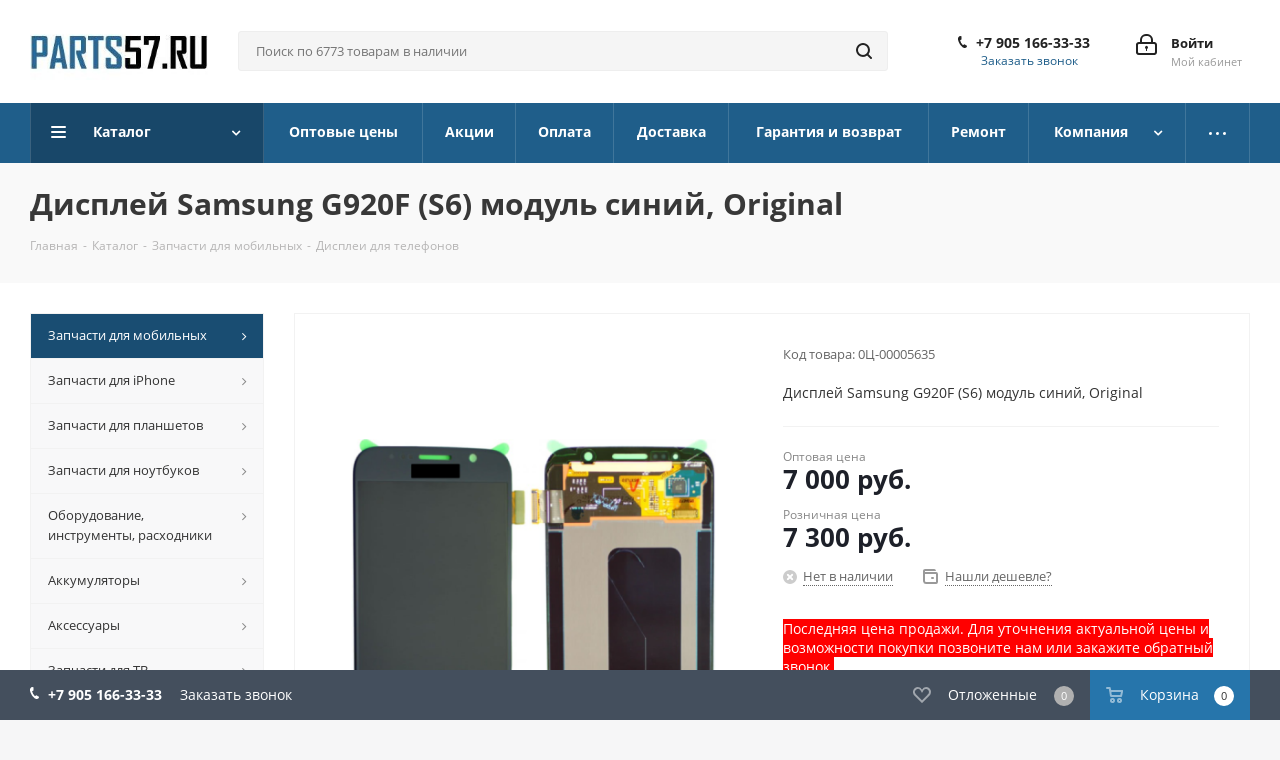

--- FILE ---
content_type: text/html; charset=UTF-8
request_url: https://parts57.ru/catalog/zapchasti-dlya-mobilnykh/displei-dlya-telefonov/displey-samsung-galaxy-s6-sm-g920f-modul-siniy-original
body_size: 57362
content:
<!DOCTYPE html>
<html xmlns="http://www.w3.org/1999/xhtml" xml:lang="ru" lang="ru" >
<head><link rel="canonical" href="https://parts57.ru/catalog/zapchasti-dlya-mobilnykh/displei-dlya-telefonov/displey-samsung-galaxy-s6-sm-g920f-modul-siniy-original" />
	<title>Купить Дисплей Samsung G920F (S6) модуль синий, Original в интернет магазине Parts57</title>
	<meta name="viewport" content="initial-scale=1.0, width=device-width" />
	<meta name="HandheldFriendly" content="true" />
	<meta name="yes" content="yes" />
	<meta name="apple-mobile-web-app-status-bar-style" content="black" />
	<meta name="SKYPE_TOOLBAR" content="SKYPE_TOOLBAR_PARSER_COMPATIBLE" />
	<meta http-equiv="Content-Type" content="text/html; charset=UTF-8" />
<meta name="keywords" content="дисплей samsung g920f (s6) модуль синий, original, купить запчасти для телефонов, планшетов, ноутбуков, экран, дисплей, тачскрин, сенсор, матрица, аккумулятор, акб, батарея, корпус, кнопка, клавиатура, динамик, микрофон, разъем, шлейф" />
<meta name="description" content="У нас вы можете купить Дисплей Samsung G920F (S6) модуль синий, Original по цене 7 000 руб. Мы реализуем товар с гарантией! Самовывоз в Орле и доставка по России." />

<script data-skip-moving="true">(function(w, d, n) {var cl = "bx-core";var ht = d.documentElement;var htc = ht ? ht.className : undefined;if (htc === undefined || htc.indexOf(cl) !== -1){return;}var ua = n.userAgent;if (/(iPad;)|(iPhone;)/i.test(ua)){cl += " bx-ios";}else if (/Windows/i.test(ua)){cl += ' bx-win';}else if (/Macintosh/i.test(ua)){cl += " bx-mac";}else if (/Linux/i.test(ua) && !/Android/i.test(ua)){cl += " bx-linux";}else if (/Android/i.test(ua)){cl += " bx-android";}cl += (/(ipad|iphone|android|mobile|touch)/i.test(ua) ? " bx-touch" : " bx-no-touch");cl += w.devicePixelRatio && w.devicePixelRatio >= 2? " bx-retina": " bx-no-retina";if (/AppleWebKit/.test(ua)){cl += " bx-chrome";}else if (/Opera/.test(ua)){cl += " bx-opera";}else if (/Firefox/.test(ua)){cl += " bx-firefox";}ht.className = htc ? htc + " " + cl : cl;})(window, document, navigator);</script>


<link href="https://fonts.googleapis.com/css?family=Open+Sans:300italic,400italic,600italic,700italic,800italic,400,300,500,600,700,800&subset=latin,cyrillic-ext"  rel="stylesheet" />
<link href="/bitrix/css/aspro.next/notice.min.css?16893381582906"  rel="stylesheet" />
<link href="/bitrix/js/ui/design-tokens/dist/ui.design-tokens.min.css?171682155923463"  rel="stylesheet" />
<link href="/bitrix/js/ui/fonts/opensans/ui.font.opensans.min.css?16667049562320"  rel="stylesheet" />
<link href="/bitrix/js/main/popup/dist/main.popup.bundle.min.css?168933754826598"  rel="stylesheet" />
<link href="/bitrix/cache/css/s1/aspro_next/page_cdae74c26ebbde1803271382959cdae3/page_cdae74c26ebbde1803271382959cdae3_v1.css?176788838829862"  rel="stylesheet" />
<link href="/bitrix/cache/css/s1/aspro_next/template_318ec299ddef9bfca50fd6abe858dfcf/template_318ec299ddef9bfca50fd6abe858dfcf_v1.css?17678883881136382"  data-template-style="true" rel="stylesheet" />




<script type="extension/settings" data-extension="currency.currency-core">{"region":"ru"}</script>



<script data-skip-moving='true'>window['asproRecaptcha'] = {params: {'recaptchaColor':'','recaptchaLogoShow':'','recaptchaSize':'','recaptchaBadge':'','recaptchaLang':'ru'},key: '6Lf4J_UUAAAAAP09g7u9v_HQwjK0P9750q4kK0Dl',ver: '3'};</script>
<script data-skip-moving='true'>!function(c,t,n,p){function s(e){var a=t.getElementById(e);if(a&&!(a.className.indexOf("g-recaptcha")<0)&&c.grecaptcha)if("3"==c[p].ver)a.innerHTML='<textarea class="g-recaptcha-response" style="display:none;resize:0;" name="g-recaptcha-response"></textarea>',grecaptcha.ready(function(){grecaptcha.execute(c[p].key,{action:"maxscore"}).then(function(e){a.innerHTML='<textarea class="g-recaptcha-response" style="display:none;resize:0;" name="g-recaptcha-response">'+e+"</textarea>"})});else{if(a.children.length)return;var r=grecaptcha.render(e,{sitekey:c[p].key+"",theme:c[p].params.recaptchaColor+"",size:c[p].params.recaptchaSize+"",callback:"onCaptchaVerify"+c[p].params.recaptchaSize,badge:c[p].params.recaptchaBadge});$(a).attr("data-widgetid",r)}}c.onLoadRenderRecaptcha=function(){var e=[];for(var a in c[n].args)if(c[n].args.hasOwnProperty(a)){var r=c[n].args[a][0];-1==e.indexOf(r)&&(e.push(r),s(r))}c[n]=function(e){s(e)}},c[n]=c[n]||function(){var e,a,r;c[n].args=c[n].args||[],c[n].args.push(arguments),a="recaptchaApiLoader",(e=t).getElementById(a)||((r=e.createElement("script")).id=a,r.src="//www.google.com/recaptcha/api.js?hl="+c[p].params.recaptchaLang+"&onload=onLoadRenderRecaptcha&render="+("3"==c[p].ver?c[p].key:"explicit"),e.head.appendChild(r))}}(window,document,"renderRecaptchaById","asproRecaptcha");</script>
<script data-skip-moving='true'>!function(){function d(a){for(var e=a;e;)if("form"===(e=e.parentNode).nodeName.toLowerCase())return e;return null}function i(a){var e=[],t=null,n=!1;void 0!==a&&(n=null!==a),t=n?a.getElementsByTagName("input"):document.getElementsByName("captcha_word");for(var r=0;r<t.length;r++)"captcha_word"===t[r].name&&e.push(t[r]);return e}function l(a){for(var e=[],t=a.getElementsByTagName("img"),n=0;n<t.length;n++)!/\/bitrix\/tools\/captcha.php\?(captcha_code|captcha_sid)=[^>]*?/i.test(t[n].src)&&"captcha"!==t[n].id||e.push(t[n]);return e}function h(a){var e="recaptcha-dynamic-"+(new Date).getTime();if(null!==document.getElementById(e)){for(var t=null;t=Math.floor(65535*Math.random()),null!==document.getElementById(e+t););e+=t}var n=document.createElement("div");n.id=e,n.className="g-recaptcha",n.attributes["data-sitekey"]=window.asproRecaptcha.key,a.parentNode&&(a.parentNode.className+=" recaptcha_text",a.parentNode.replaceChild(n,a)),"3"==window.asproRecaptcha.ver&&(a.closest(".captcha-row").style.display="none"),renderRecaptchaById(e)}function a(){for(var a,e,t,n,r=function(){var a=i(null);if(0===a.length)return[];for(var e=[],t=0;t<a.length;t++){var n=d(a[t]);null!==n&&e.push(n)}return e}(),c=0;c<r.length;c++){var o=r[c],p=i(o);if(0!==p.length){var s=l(o);if(0!==s.length){for(a=0;a<p.length;a++)h(p[a]);for(a=0;a<s.length;a++)t=s[a],n="[data-uri]",t.attributes.src=n,t.style.display="none","src"in t&&(t.parentNode&&-1===t.parentNode.className.indexOf("recaptcha_tmp_img")&&(t.parentNode.className+=" recaptcha_tmp_img"),t.src=n);e=o,"function"==typeof $&&$(e).find(".captcha-row label > span").length&&$(e).find(".captcha-row label > span").html(BX.message("RECAPTCHA_TEXT")+' <span class="star">*</span>')}}}}document.addEventListener?document.addEventListener("DOMNodeInserted",function(){try{return(function(){if("undefined"!=typeof renderRecaptchaById)for(var a=document.getElementsByClassName("g-recaptcha"),e=0;e<a.length;e++){var t=a[e];if(0===t.innerHTML.length){var n=t.id;if("string"==typeof n&&0!==n.length){if("3"==window.asproRecaptcha.ver)t.closest(".captcha-row").style.display="none";else if("function"==typeof $){var r=$(t).closest(".captcha-row");r.length&&(r.addClass(window.asproRecaptcha.params.recaptchaSize+" logo_captcha_"+window.asproRecaptcha.params.recaptchaLogoShow+" "+window.asproRecaptcha.params.recaptchaBadge),r.find(".captcha_image").addClass("recaptcha_tmp_img"),r.find(".captcha_input").addClass("recaptcha_text"),"invisible"!==window.asproRecaptcha.params.recaptchaSize&&(r.find("input.recaptcha").length||$('<input type="text" class="recaptcha" value="" />').appendTo(r)))}renderRecaptchaById(n)}}}}(),window.renderRecaptchaById&&window.asproRecaptcha&&window.asproRecaptcha.key)?(a(),!0):(console.error("Bad captcha keys or module error"),!0)}catch(a){return console.error(a),!0}},!1):console.warn("Your browser does not support dynamic ReCaptcha replacement")}();</script>
<link rel="shortcut icon" href="/favicon.ico" type="image/x-icon" />
<link rel="apple-touch-icon" sizes="180x180" href="/upload/CNext/8de/8de58cc05205a8c39f46bda8abb98131.png" />
<style>html {--border-radius:8px;--theme-base-color:#1f5e8a;--theme-base-color-hue:205;--theme-base-color-saturation:63%;--theme-base-color-lightness:33%;--theme-base-opacity-color:#1f5e8a1a;--theme-more-color:#1f5e8a;--theme-more-color-hue:205;--theme-more-color-saturation:63%;--theme-more-color-lightness:33%;--theme-lightness-hover-diff:6%;}</style>
<meta property="og:description" content="Дисплей Samsung G920F (S6) модуль синий, Original" />
<meta property="og:image" content="https://parts57.ru/upload/iblock/f36/ndx33pbvpeo24w94shetdsq24s0oapvo.png" />
<link rel="image_src" href="https://parts57.ru/upload/iblock/f36/ndx33pbvpeo24w94shetdsq24s0oapvo.png"  />
<meta property="og:title" content="Купить Дисплей Samsung G920F (S6) модуль синий, Original в интернет магазине Parts57" />
<meta property="og:type" content="website" />
<meta property="og:url" content="https://parts57.ru/catalog/zapchasti-dlya-mobilnykh/displei-dlya-telefonov/displey-samsung-galaxy-s6-sm-g920f-modul-siniy-original" />



		</head>
<body class="site_s1 fill_bg_y " id="main">
	<div id="panel"></div>
	
	<!--'start_frame_cache_WIklcT'-->
<!--'end_frame_cache_WIklcT'-->				<!--'start_frame_cache_basketitems-component-block'-->												<div id="ajax_basket"></div>
					<!--'end_frame_cache_basketitems-component-block'-->						
		
					
	<div class="wrapper1  header_bgcolored with_left_block  catalog_page basket_bottom basket_fill_DARK side_LEFT catalog_icons_N banner_auto with_fast_view mheader-v1 header-v3 regions_N fill_Y footer-v7 front-vindex1 mfixed_Y mfixed_view_scroll_top title-v3 with_phones ce_cmp with_lazy store_COMBINE_AMOUNT">
		


		<div class="header_wrap visible-lg visible-md title-v3">
			<header id="header">
				<div class="header-v4 header-wrapper">
	<div class="logo_and_menu-row">
		<div class="logo-row">
			<div class="maxwidth-theme">
				<div class="row">
					<div class="logo-block col-md-2 col-sm-3">
						<div class="logo colored">
							<a href="/"><img src="/upload/CNext/88f/88f7fc8f2eb5345f539070d3b4b6b00e.jpg" alt="parts57.ru" title="parts57.ru" data-src="" /></a>						</div>
					</div>
										<div class="col-md-3 col-lg-3 search_wrap">
						<div class="search-block inner-table-block">
											<div class="search-wrapper">
				<div id="title-search_fixed">
					<form action="/catalog/" class="search">
						<div class="search-input-div">
							<input class="search-input" id="title-search-input_fixed" type="text" name="q" value="" placeholder="Поиск по 6773 товарам в наличии" size="20" maxlength="50" autocomplete="off" />
						</div>
						<div class="search-button-div">
							<button class="btn btn-search" type="submit" name="s" value="Найти"><i class="svg svg-search svg-black"></i></button>
							<span class="close-block inline-search-hide"><span class="svg svg-close close-icons"></span></span>
						</div>
					</form>
				</div>
			</div>
							</div>
					</div>
					<div class="right-icons pull-right">
						<div class="pull-right block-link">
																		</div>
						<div class="pull-right">
							<div class="wrap_icon inner-table-block">
										
		<!--'start_frame_cache_header-auth-block1'-->							<!-- noindex --><a rel="nofollow" title="Мой кабинет" class="personal-link dark-color animate-load" data-event="jqm" data-param-type="auth" data-param-backurl="/catalog/zapchasti-dlya-mobilnykh/displei-dlya-telefonov/displey-samsung-galaxy-s6-sm-g920f-modul-siniy-original" data-name="auth" href="/personal/"><i class="svg inline big svg-inline-cabinet" aria-hidden="true" title="Мой кабинет"><svg xmlns="http://www.w3.org/2000/svg" width="21" height="21" viewBox="0 0 21 21">
  <defs>
    <style>
      .loccls-1 {
        fill: #222;
        fill-rule: evenodd;
      }
    </style>
  </defs>
  <path data-name="Rounded Rectangle 110" class="loccls-1" d="M1433,132h-15a3,3,0,0,1-3-3v-7a3,3,0,0,1,3-3h1v-2a6,6,0,0,1,6-6h1a6,6,0,0,1,6,6v2h1a3,3,0,0,1,3,3v7A3,3,0,0,1,1433,132Zm-3-15a4,4,0,0,0-4-4h-1a4,4,0,0,0-4,4v2h9v-2Zm4,5a1,1,0,0,0-1-1h-15a1,1,0,0,0-1,1v7a1,1,0,0,0,1,1h15a1,1,0,0,0,1-1v-7Zm-8,3.9v1.6a0.5,0.5,0,1,1-1,0v-1.6A1.5,1.5,0,1,1,1426,125.9Z" transform="translate(-1415 -111)"/>
</svg>
</i><span class="wrap"><span class="name">Войти</span><span class="title">Мой кабинет</span></span></a><!-- /noindex -->									<!--'end_frame_cache_header-auth-block1'-->								</div>
						</div>
													<div class="pull-right">
								<div class="wrap_icon inner-table-block">
									<div class="phone-block">
										
	<div class="phone">
		<i class="svg svg-phone"></i>
		<a class="phone-block__item-link" rel="nofollow" href="tel:+79051663333">
			 +7 905 166-33-33		</a>
					<div class="dropdown scrollbar">
				<div class="wrap">
											<div class="phone-block__item">
							<a class="phone-block__item-inner phone-block__item-link" rel="nofollow" href="tel:+79051663333">
								<span class="phone-block__item-text">
									 +7 905 166-33-33									
																	</span>

															</a>
						</div>
									</div>
			</div>
			</div>
																					<div class="callback-block">
												<span class="animate-load twosmallfont colored" data-event="jqm" data-param-form_id="CALLBACK" data-name="callback">Заказать звонок</span>
											</div>
																			</div>
								</div>
							</div>
											</div>
				</div>
			</div>
		</div>	</div>
	<div class="menu-row middle-block bgcolored">
		<div class="maxwidth-theme">
			<div class="row">
				<div class="col-md-12">
					<div class="menu-only">
						<nav class="mega-menu sliced">
										<div class="table-menu ">
		<table>
			<tr>
									
										<td class="menu-item unvisible dropdown catalog wide_menu  active">
						<div class="wrap">
							<a class="dropdown-toggle" href="/catalog/">
								<div>
																		Каталог									<div class="line-wrapper"><span class="line"></span></div>
								</div>
							</a>
															<span class="tail"></span>
								<div class="dropdown-menu ">
									
										<div class="customScrollbar scrollbar">
											<ul class="menu-wrapper " >
																																																			<li class="dropdown-submenu  active has_img parent-items">
																																					<a href="/catalog/zapchasti-dlya-mobilnykh/" title="Запчасти для мобильных">
						<div class="menu_img"><img data-lazyload class="lazyload" src="[data-uri]" data-src="/upload/resize_cache/iblock/670/60_60_1/670d04665586b1c815508a966214af33.png" alt="Запчасти для мобильных" title="Запчасти для мобильных" /></div>
					</a>
										<a href="/catalog/zapchasti-dlya-mobilnykh/" title="Запчасти для мобильных"><span class="name">Запчасти для мобильных</span><span class="arrow"><i></i></span></a>
															<ul class="dropdown-menu toggle_menu">
																	<li class="menu-item   active">
							<a href="/catalog/zapchasti-dlya-mobilnykh/displei-dlya-telefonov/" title="Дисплеи для телефонов"><span class="name">Дисплеи для телефонов</span></a>
													</li>
																	<li class="menu-item   ">
							<a href="/catalog/zapchasti-dlya-mobilnykh/tachskriny-dlya-telefonov/" title="Тачскрины для телефонов"><span class="name">Тачскрины для телефонов</span></a>
													</li>
																	<li class="menu-item   ">
							<a href="/catalog/zapchasti-dlya-mobilnykh/korpusnye-detali-dlya-telefonov/" title="Корпусные детали для телефонов"><span class="name">Корпусные детали для телефонов</span></a>
													</li>
																	<li class="menu-item   ">
							<a href="/catalog/zapchasti-dlya-mobilnykh/dinamiki-zvonki-vibro-dlya-telefonov/" title="Динамики, звонки, вибро для телефонов"><span class="name">Динамики, звонки, вибро для телефонов</span></a>
													</li>
																	<li class="menu-item   ">
							<a href="/catalog/zapchasti-dlya-mobilnykh/mikrofony-dlya-telefonov/" title="Микрофоны для телефонов"><span class="name">Микрофоны для телефонов</span></a>
													</li>
																	<li class="menu-item   ">
							<a href="/catalog/zapchasti-dlya-mobilnykh/kamery-dlya-telefonov/" title="Камеры для телефонов"><span class="name">Камеры для телефонов</span></a>
													</li>
																	<li class="menu-item   ">
							<a href="/catalog/zapchasti-dlya-mobilnykh/razemy-dlya-telefonov/" title="Разъемы для телефонов"><span class="name">Разъемы для телефонов</span></a>
													</li>
																	<li class="menu-item   ">
							<a href="/catalog/zapchasti-dlya-mobilnykh/shleyfy-dlya-telefonov/" title="Шлейфы для телефонов"><span class="name">Шлейфы для телефонов</span></a>
													</li>
																	<li class="menu-item   ">
							<a href="/catalog/zapchasti-dlya-mobilnykh/platy-mikroskhemy-dlya-telefonov/" title="Платы, микросхемы для телефонов"><span class="name">Платы, микросхемы для телефонов</span></a>
													</li>
														</ul>
																																														</li>
																																																			<li class="dropdown-submenu   has_img parent-items">
																																					<a href="/catalog/zapchasti-dlya-iphone/" title="Запчасти для iPhone">
						<div class="menu_img"><img data-lazyload class="lazyload" src="[data-uri]" data-src="/upload/resize_cache/iblock/12c/60_60_1/12c86e127d30b30aa790f5ff5b2ba37f.png" alt="Запчасти для iPhone" title="Запчасти для iPhone" /></div>
					</a>
										<a href="/catalog/zapchasti-dlya-iphone/" title="Запчасти для iPhone"><span class="name">Запчасти для iPhone</span><span class="arrow"><i></i></span></a>
															<ul class="dropdown-menu toggle_menu">
																	<li class="menu-item   ">
							<a href="/catalog/zapchasti-dlya-iphone/displei-iphone/" title="Дисплеи iPhone"><span class="name">Дисплеи iPhone</span></a>
													</li>
																	<li class="menu-item   ">
							<a href="/catalog/zapchasti-dlya-iphone/korpusnye-detali-iphone/" title="Корпусные детали iPhone"><span class="name">Корпусные детали iPhone</span></a>
													</li>
																	<li class="menu-item   ">
							<a href="/catalog/zapchasti-dlya-iphone/knopki-iphone/" title="Кнопки iPhone"><span class="name">Кнопки iPhone</span></a>
													</li>
																	<li class="menu-item   ">
							<a href="/catalog/zapchasti-dlya-iphone/dinamiki-zvonki-vibro-iphone/" title="Динамики, звонки, вибро iPhone"><span class="name">Динамики, звонки, вибро iPhone</span></a>
													</li>
																	<li class="menu-item   ">
							<a href="/catalog/zapchasti-dlya-iphone/kamery-iphone/" title="Камеры iPhone"><span class="name">Камеры iPhone</span></a>
													</li>
																	<li class="menu-item   ">
							<a href="/catalog/zapchasti-dlya-iphone/shleyfy-iphone/" title="Шлейфы iPhone"><span class="name">Шлейфы iPhone</span></a>
													</li>
																	<li class="menu-item   ">
							<a href="/catalog/zapchasti-dlya-iphone/prochie-zapchasti-iphone/" title="Прочие запчасти iPhone"><span class="name">Прочие запчасти iPhone</span></a>
													</li>
														</ul>
																																														</li>
																																																			<li class="dropdown-submenu   has_img parent-items">
																																					<a href="/catalog/zapchasti-dlya-planshetov/" title="Запчасти для планшетов">
						<div class="menu_img"><img data-lazyload class="lazyload" src="[data-uri]" data-src="/upload/resize_cache/iblock/5cf/60_60_1/5cfbc54284efc918c2b93be1dffa2222.png" alt="Запчасти для планшетов" title="Запчасти для планшетов" /></div>
					</a>
										<a href="/catalog/zapchasti-dlya-planshetov/" title="Запчасти для планшетов"><span class="name">Запчасти для планшетов</span><span class="arrow"><i></i></span></a>
															<ul class="dropdown-menu toggle_menu">
																	<li class="menu-item   ">
							<a href="/catalog/zapchasti-dlya-planshetov/displei-dlya-planshetov/" title="Дисплеи для планшетов"><span class="name">Дисплеи для планшетов</span></a>
													</li>
																	<li class="menu-item   ">
							<a href="/catalog/zapchasti-dlya-planshetov/tachskriny-dlya-planshetov/" title="Тачскрины для планшетов"><span class="name">Тачскрины для планшетов</span></a>
													</li>
																	<li class="menu-item   ">
							<a href="/catalog/zapchasti-dlya-planshetov/razemy-dlya-planshetov/" title="Разъемы для планшетов"><span class="name">Разъемы для планшетов</span></a>
													</li>
																	<li class="menu-item   ">
							<a href="/catalog/zapchasti-dlya-planshetov/shleyfy-dlya-planshetov/" title="Шлейфы для планшетов"><span class="name">Шлейфы для планшетов</span></a>
													</li>
																	<li class="menu-item   ">
							<a href="/catalog/zapchasti-dlya-planshetov/prochie-zapchasti-dlya-planshetov/" title="Прочие запчасти для планшетов"><span class="name">Прочие запчасти для планшетов</span></a>
													</li>
														</ul>
																																														</li>
																																																			<li class="dropdown-submenu   has_img parent-items">
																																					<a href="/catalog/zapchasti-dlya-noutbukov/" title="Запчасти для ноутбуков">
						<div class="menu_img"><img data-lazyload class="lazyload" src="[data-uri]" data-src="/upload/resize_cache/iblock/53a/60_60_1/53afc1b66f4f10abf206a9aaf1596c31.png" alt="Запчасти для ноутбуков" title="Запчасти для ноутбуков" /></div>
					</a>
										<a href="/catalog/zapchasti-dlya-noutbukov/" title="Запчасти для ноутбуков"><span class="name">Запчасти для ноутбуков</span><span class="arrow"><i></i></span></a>
															<ul class="dropdown-menu toggle_menu">
																	<li class="menu-item   ">
							<a href="/catalog/zapchasti-dlya-noutbukov/matritsy-dlya-noutbukov/" title="Матрицы для ноутбуков"><span class="name">Матрицы для ноутбуков</span></a>
													</li>
																	<li class="menu-item   ">
							<a href="/catalog/zapchasti-dlya-noutbukov/korpusnye-detali-dlya-noutbukov/" title="Корпусные детали для ноутбуков"><span class="name">Корпусные детали для ноутбуков</span></a>
													</li>
																	<li class="menu-item   ">
							<a href="/catalog/zapchasti-dlya-noutbukov/klaviatury-dlya-noutbukov/" title="Клавиатуры для ноутбуков"><span class="name">Клавиатуры для ноутбуков</span></a>
													</li>
																	<li class="menu-item   ">
							<a href="/catalog/zapchasti-dlya-noutbukov/razemy-dlya-noutbukov/" title="Разъемы для ноутбуков"><span class="name">Разъемы для ноутбуков</span></a>
													</li>
																	<li class="menu-item   ">
							<a href="/catalog/zapchasti-dlya-noutbukov/shleyfy-dlya-noutbukov/" title="Шлейфы для ноутбуков"><span class="name">Шлейфы для ноутбуков</span></a>
													</li>
																	<li class="menu-item   ">
							<a href="/catalog/zapchasti-dlya-noutbukov/platy-mikroskhemy-dlya-noutbukov/" title="Платы, микросхемы для ноутбуков"><span class="name">Платы, микросхемы для ноутбуков</span></a>
													</li>
																	<li class="menu-item   ">
							<a href="/catalog/zapchasti-dlya-noutbukov/prochie-zapchasti-dlya-noutbukov/" title="Прочие запчасти для ноутбуков"><span class="name">Прочие запчасти для ноутбуков</span></a>
													</li>
														</ul>
																																														</li>
																																																			<li class="dropdown-submenu   has_img parent-items">
																																					<a href="/catalog/oborudovanie-instrumenty-raskhodniki/" title="Оборудование, инструменты, расходники">
						<div class="menu_img"><img data-lazyload class="lazyload" src="[data-uri]" data-src="/upload/resize_cache/iblock/462/60_60_1/4629ca66643376f9389e0b428e27aa27.png" alt="Оборудование, инструменты, расходники" title="Оборудование, инструменты, расходники" /></div>
					</a>
										<a href="/catalog/oborudovanie-instrumenty-raskhodniki/" title="Оборудование, инструменты, расходники"><span class="name">Оборудование, инструменты, расходники</span><span class="arrow"><i></i></span></a>
															<ul class="dropdown-menu toggle_menu">
																	<li class="menu-item   ">
							<a href="/catalog/oborudovanie-instrumenty-raskhodniki/instrumenty-otvertki-pintsety/" title="Инструменты, отвертки, пинцеты"><span class="name">Инструменты, отвертки, пинцеты</span></a>
													</li>
																	<li class="menu-item   ">
							<a href="/catalog/oborudovanie-instrumenty-raskhodniki/raskhodnye-materialy/" title="Расходные материалы"><span class="name">Расходные материалы</span></a>
													</li>
																	<li class="menu-item   ">
							<a href="/catalog/oborudovanie-instrumenty-raskhodniki/payalnoe-oborudovanie/" title="Паяльное оборудование"><span class="name">Паяльное оборудование</span></a>
													</li>
																	<li class="menu-item   ">
							<a href="/catalog/oborudovanie-instrumenty-raskhodniki/elektricheskoe-i-izmeritelnoe-oborudovanie/" title="Электрическое и измерительное оборудование"><span class="name">Электрическое и измерительное оборудование</span></a>
													</li>
																	<li class="menu-item   ">
							<a href="/catalog/oborudovanie-instrumenty-raskhodniki/oborudovanie-dlya-sborki-razborki-displeev/" title="Оборудование для сборки/разборки дисплеев"><span class="name">Оборудование для сборки/разборки дисплеев</span></a>
													</li>
														</ul>
																																														</li>
																																																			<li class="dropdown-submenu   has_img parent-items">
																																					<a href="/catalog/akkumulyatory/" title="Аккумуляторы">
						<div class="menu_img"><img data-lazyload class="lazyload" src="[data-uri]" data-src="/upload/resize_cache/iblock/a16/60_60_1/a16881798e8eddb87c98aa09ee0cc538.png" alt="Аккумуляторы" title="Аккумуляторы" /></div>
					</a>
										<a href="/catalog/akkumulyatory/" title="Аккумуляторы"><span class="name">Аккумуляторы</span><span class="arrow"><i></i></span></a>
															<ul class="dropdown-menu toggle_menu">
																	<li class="menu-item   ">
							<a href="/catalog/akkumulyatory/akkumulyatory-dlya-telefonov/" title="Аккумуляторы для телефонов"><span class="name">Аккумуляторы для телефонов</span></a>
													</li>
																	<li class="menu-item   ">
							<a href="/catalog/akkumulyatory/akkumulyatory-dlya-planshetov/" title="Аккумуляторы для планшетов"><span class="name">Аккумуляторы для планшетов</span></a>
													</li>
																	<li class="menu-item   ">
							<a href="/catalog/akkumulyatory/akkumulyatory-dlya-noutbukov/" title="Аккумуляторы для ноутбуков"><span class="name">Аккумуляторы для ноутбуков</span></a>
													</li>
																	<li class="menu-item   ">
							<a href="/catalog/akkumulyatory/drugie-batarei-i-akkumulyatory/" title="Другие батареи и аккумуляторы"><span class="name">Другие батареи и аккумуляторы</span></a>
													</li>
														</ul>
																																														</li>
																																																			<li class="dropdown-submenu   has_img parent-items">
																																					<a href="/catalog/aksessuary/" title="Аксессуары">
						<div class="menu_img"><img data-lazyload class="lazyload" src="[data-uri]" data-src="/upload/resize_cache/iblock/932/60_60_1/9326abefde9962ea265af40d9d672701.png" alt="Аксессуары" title="Аксессуары" /></div>
					</a>
										<a href="/catalog/aksessuary/" title="Аксессуары"><span class="name">Аксессуары</span><span class="arrow"><i></i></span></a>
															<ul class="dropdown-menu toggle_menu">
																	<li class="menu-item   ">
							<a href="/catalog/aksessuary/universalnyy-blok-pitaniya/" title="Универсальный блок питания"><span class="name">Универсальный блок питания</span></a>
													</li>
																	<li class="menu-item   ">
							<a href="/catalog/aksessuary/chekhly-silicone-case-dlya-iphone/" title="Чехлы Silicone Case для iPhone"><span class="name">Чехлы Silicone Case для iPhone</span></a>
													</li>
																	<li class="menu-item   ">
							<a href="/catalog/aksessuary/zaryadki-dlya-telefonov/" title="Зарядки для телефонов"><span class="name">Зарядки для телефонов</span></a>
													</li>
																	<li class="menu-item   ">
							<a href="/catalog/aksessuary/kabeli-usb-aux-perekhodniki/" title="Кабели USB, AUX, переходники"><span class="name">Кабели USB, AUX, переходники</span></a>
													</li>
																	<li class="menu-item   ">
							<a href="/catalog/aksessuary/zaryadki-dlya-noutbukov/" title="Зарядки для ноутбуков"><span class="name">Зарядки для ноутбуков</span></a>
													</li>
																	<li class="menu-item   ">
							<a href="/catalog/aksessuary/zaryadki-dlya-elektrotransporta/" title="Зарядки для электротранспорта"><span class="name">Зарядки для электротранспорта</span></a>
													</li>
																	<li class="menu-item   ">
							<a href="/catalog/aksessuary/avtomobilnye-zaryadki/" title="Автомобильные зарядки"><span class="name">Автомобильные зарядки</span></a>
													</li>
																	<li class="menu-item   ">
							<a href="/catalog/aksessuary/avtomobilnye-derzhateli/" title="Автомобильные держатели"><span class="name">Автомобильные держатели</span></a>
													</li>
																	<li class="menu-item   ">
							<a href="/catalog/aksessuary/naushniki/" title="Наушники"><span class="name">Наушники</span></a>
													</li>
																	<li class="menu-item   ">
							<a href="/catalog/aksessuary/karty-pamyati/" title="Карты памяти"><span class="name">Карты памяти</span></a>
													</li>
																	<li class="menu-item collapsed  ">
							<a href="/catalog/aksessuary/zashchitnye-stekla-dlya-smartfonov/" title="Защитные стекла для смартфонов"><span class="name">Защитные стекла для смартфонов</span></a>
													</li>
																	<li class="menu-item collapsed  ">
							<a href="/catalog/aksessuary/chekhly-dlya-smartfonov/" title="Чехлы для смартфонов"><span class="name">Чехлы для смартфонов</span></a>
													</li>
																	<li class="menu-item collapsed  ">
							<a href="/catalog/aksessuary/aksessuary-dlya-chasov-i-fitnes-brasletov/" title="Аксессуары для часов и фитнес-браслетов"><span class="name">Аксессуары для часов и фитнес-браслетов</span></a>
													</li>
																	<li class="menu-item collapsed  ">
							<a href="/catalog/aksessuary/aksessuary-dlya-vneshnikh-akkumulyatorov/" title="Аксессуары для внешних аккумуляторов"><span class="name">Аксессуары для внешних аккумуляторов</span></a>
													</li>
																	<li class="menu-item collapsed  ">
							<a href="/catalog/aksessuary/aksessuary-dlya-ekshn-kamer/" title="Аксессуары для фото и видео"><span class="name">Аксессуары для фото и видео</span></a>
													</li>
																<li><span class="colored more_items with_dropdown">Ещё</span></li>
									</ul>
																																														</li>
																																																			<li class="dropdown-submenu   has_img parent-items">
																																					<a href="/catalog/zapchasti-dlya-tv/" title="Запчасти для ТВ">
						<div class="menu_img"><img data-lazyload class="lazyload" src="[data-uri]" data-src="/upload/resize_cache/iblock/0c2/60_60_1/b5bdy4xkmelniac3tabj2grcu75pbd2q.png" alt="Запчасти для ТВ" title="Запчасти для ТВ" /></div>
					</a>
										<a href="/catalog/zapchasti-dlya-tv/" title="Запчасти для ТВ"><span class="name">Запчасти для ТВ</span><span class="arrow"><i></i></span></a>
															<ul class="dropdown-menu toggle_menu">
																	<li class="menu-item   ">
							<a href="/catalog/zapchasti-dlya-tv/podsvetka-dlya-tv/" title="Подсветка для ТВ"><span class="name">Подсветка для ТВ</span></a>
													</li>
														</ul>
																																														</li>
																																																			<li class="   has_img parent-items">
																																					<a href="/catalog/zapchasti-s-razbora/" title="Запчасти с разбора">
						<div class="menu_img"><img data-lazyload class="lazyload" src="[data-uri]" data-src="/upload/resize_cache/iblock/dbc/60_60_1/dbc42c604588ca02cd352ceb67b2e9fc.png" alt="Запчасти с разбора" title="Запчасти с разбора" /></div>
					</a>
										<a href="/catalog/zapchasti-s-razbora/" title="Запчасти с разбора"><span class="name">Запчасти с разбора</span></a>
																																														</li>
																							</ul>
										</div>

									
								</div>
													</div>
					</td>
									
										<td class="menu-item unvisible    ">
						<div class="wrap">
							<a class="" href="/company/news/optovye-tseny/">
								<div>
																		Оптовые цены									<div class="line-wrapper"><span class="line"></span></div>
								</div>
							</a>
													</div>
					</td>
									
										<td class="menu-item unvisible    ">
						<div class="wrap">
							<a class="" href="/sale/">
								<div>
																		Акции									<div class="line-wrapper"><span class="line"></span></div>
								</div>
							</a>
													</div>
					</td>
									
										<td class="menu-item unvisible    ">
						<div class="wrap">
							<a class="" href="/help/payment/">
								<div>
																		Оплата									<div class="line-wrapper"><span class="line"></span></div>
								</div>
							</a>
													</div>
					</td>
									
										<td class="menu-item unvisible    ">
						<div class="wrap">
							<a class="" href="/help/delivery/">
								<div>
																		Доставка									<div class="line-wrapper"><span class="line"></span></div>
								</div>
							</a>
													</div>
					</td>
									
										<td class="menu-item unvisible    ">
						<div class="wrap">
							<a class="" href="/help/warranty/">
								<div>
																		Гарантия и возврат									<div class="line-wrapper"><span class="line"></span></div>
								</div>
							</a>
													</div>
					</td>
									
										<td class="menu-item unvisible    ">
						<div class="wrap">
							<a class="" href="https://ultra57.ru/">
								<div>
																		Ремонт									<div class="line-wrapper"><span class="line"></span></div>
								</div>
							</a>
													</div>
					</td>
									
										<td class="menu-item unvisible dropdown   ">
						<div class="wrap">
							<a class="dropdown-toggle" href="/company/">
								<div>
																		Компания									<div class="line-wrapper"><span class="line"></span></div>
								</div>
							</a>
															<span class="tail"></span>
								<div class="dropdown-menu ">
									
										<div class="customScrollbar scrollbar">
											<ul class="menu-wrapper " >
																																																			<li class="    parent-items">
																																			<a href="/company/news/" title="Новости"><span class="name">Новости</span></a>
																																														</li>
																																																			<li class="    parent-items">
																																			<a href="/company/staff/" title="Сотрудники"><span class="name">Сотрудники</span></a>
																																														</li>
																																																			<li class="    parent-items">
																																			<a href="/company/vacancy/" title="Вакансии"><span class="name">Вакансии</span></a>
																																														</li>
																																																			<li class="    parent-items">
																																			<a href="/include/licenses_detail.php" title="Политика"><span class="name">Политика</span></a>
																																														</li>
																																																			<li class="    parent-items">
																																			<a href="https://ultra57.ru/" title="Сервисный центр"><span class="name">Сервисный центр</span></a>
																																														</li>
																							</ul>
										</div>

									
								</div>
													</div>
					</td>
									
										<td class="menu-item unvisible    ">
						<div class="wrap">
							<a class="" href="/contacts/">
								<div>
																		Контакты									<div class="line-wrapper"><span class="line"></span></div>
								</div>
							</a>
													</div>
					</td>
				
				<td class="menu-item dropdown js-dropdown nosave unvisible">
					<div class="wrap">
						<a class="dropdown-toggle more-items" href="#">
							<span>Ещё</span>
						</a>
						<span class="tail"></span>
						<ul class="dropdown-menu"></ul>
					</div>
				</td>

			</tr>
		</table>
	</div>
						</nav>
					</div>
				</div>
			</div>
		</div>
	</div>
	<div class="line-row visible-xs"></div>
</div>			</header>
		</div>

					<div id="headerfixed">
				<div class="wrapper_inner">
	<div class="logo-row v1 row margin0">
		<div class="pull-left">
			<div class="inner-table-block sep-left nopadding logo-block">
				<div class="logo colored">
					<a href="/"><img src="/upload/CNext/88f/88f7fc8f2eb5345f539070d3b4b6b00e.jpg" alt="parts57.ru" title="parts57.ru" data-src="" /></a>				</div>
			</div>
		</div>
		<div class="pull-left">
			<div class="inner-table-block menu-block rows sep-left">
				<div class="title"><i class="svg svg-burger"></i>Меню&nbsp;&nbsp;<i class="fa fa-angle-down"></i></div>
				<div class="navs table-menu js-nav">
										<!-- noindex -->
						<ul class="nav nav-pills responsive-menu visible-xs" id="mainMenuF">
								<li class="dropdown active">
				<a class="dropdown-toggle" href="/catalog/" title="Каталог">
					Каталог											<i class="fa fa-angle-right"></i>
									</a>
									<ul class="dropdown-menu fixed_menu_ext">
																				<li class="dropdown-submenu dropdown-toggle active">
								<a href="/catalog/zapchasti-dlya-mobilnykh/" title="Запчасти для мобильных">
									Запчасти для мобильных																			&nbsp;<i class="fa fa-angle-right"></i>
																	</a>
																	<ul class="dropdown-menu fixed_menu_ext">
																																<li class=" active">
												<a href="/catalog/zapchasti-dlya-mobilnykh/displei-dlya-telefonov/" title="Дисплеи для телефонов">
													Дисплеи для телефонов																									</a>
																							</li>
																																<li class=" ">
												<a href="/catalog/zapchasti-dlya-mobilnykh/tachskriny-dlya-telefonov/" title="Тачскрины для телефонов">
													Тачскрины для телефонов																									</a>
																							</li>
																																<li class=" ">
												<a href="/catalog/zapchasti-dlya-mobilnykh/korpusnye-detali-dlya-telefonov/" title="Корпусные детали для телефонов">
													Корпусные детали для телефонов																									</a>
																							</li>
																																<li class=" ">
												<a href="/catalog/zapchasti-dlya-mobilnykh/dinamiki-zvonki-vibro-dlya-telefonov/" title="Динамики, звонки, вибро для телефонов">
													Динамики, звонки, вибро для телефонов																									</a>
																							</li>
																																<li class=" ">
												<a href="/catalog/zapchasti-dlya-mobilnykh/mikrofony-dlya-telefonov/" title="Микрофоны для телефонов">
													Микрофоны для телефонов																									</a>
																							</li>
																																<li class=" ">
												<a href="/catalog/zapchasti-dlya-mobilnykh/kamery-dlya-telefonov/" title="Камеры для телефонов">
													Камеры для телефонов																									</a>
																							</li>
																																<li class=" ">
												<a href="/catalog/zapchasti-dlya-mobilnykh/razemy-dlya-telefonov/" title="Разъемы для телефонов">
													Разъемы для телефонов																									</a>
																							</li>
																																<li class=" ">
												<a href="/catalog/zapchasti-dlya-mobilnykh/shleyfy-dlya-telefonov/" title="Шлейфы для телефонов">
													Шлейфы для телефонов																									</a>
																							</li>
																																<li class=" ">
												<a href="/catalog/zapchasti-dlya-mobilnykh/platy-mikroskhemy-dlya-telefonov/" title="Платы, микросхемы для телефонов">
													Платы, микросхемы для телефонов																									</a>
																							</li>
																			</ul>
															</li>
																				<li class="dropdown-submenu dropdown-toggle ">
								<a href="/catalog/zapchasti-dlya-iphone/" title="Запчасти для iPhone">
									Запчасти для iPhone																			&nbsp;<i class="fa fa-angle-right"></i>
																	</a>
																	<ul class="dropdown-menu fixed_menu_ext">
																																<li class=" ">
												<a href="/catalog/zapchasti-dlya-iphone/displei-iphone/" title="Дисплеи iPhone">
													Дисплеи iPhone																									</a>
																							</li>
																																<li class=" ">
												<a href="/catalog/zapchasti-dlya-iphone/korpusnye-detali-iphone/" title="Корпусные детали iPhone">
													Корпусные детали iPhone																									</a>
																							</li>
																																<li class=" ">
												<a href="/catalog/zapchasti-dlya-iphone/knopki-iphone/" title="Кнопки iPhone">
													Кнопки iPhone																									</a>
																							</li>
																																<li class=" ">
												<a href="/catalog/zapchasti-dlya-iphone/dinamiki-zvonki-vibro-iphone/" title="Динамики, звонки, вибро iPhone">
													Динамики, звонки, вибро iPhone																									</a>
																							</li>
																																<li class=" ">
												<a href="/catalog/zapchasti-dlya-iphone/kamery-iphone/" title="Камеры iPhone">
													Камеры iPhone																									</a>
																							</li>
																																<li class=" ">
												<a href="/catalog/zapchasti-dlya-iphone/shleyfy-iphone/" title="Шлейфы iPhone">
													Шлейфы iPhone																									</a>
																							</li>
																																<li class=" ">
												<a href="/catalog/zapchasti-dlya-iphone/prochie-zapchasti-iphone/" title="Прочие запчасти iPhone">
													Прочие запчасти iPhone																									</a>
																							</li>
																			</ul>
															</li>
																				<li class="dropdown-submenu dropdown-toggle ">
								<a href="/catalog/zapchasti-dlya-planshetov/" title="Запчасти для планшетов">
									Запчасти для планшетов																			&nbsp;<i class="fa fa-angle-right"></i>
																	</a>
																	<ul class="dropdown-menu fixed_menu_ext">
																																<li class=" ">
												<a href="/catalog/zapchasti-dlya-planshetov/displei-dlya-planshetov/" title="Дисплеи для планшетов">
													Дисплеи для планшетов																									</a>
																							</li>
																																<li class=" ">
												<a href="/catalog/zapchasti-dlya-planshetov/tachskriny-dlya-planshetov/" title="Тачскрины для планшетов">
													Тачскрины для планшетов																									</a>
																							</li>
																																<li class=" ">
												<a href="/catalog/zapchasti-dlya-planshetov/razemy-dlya-planshetov/" title="Разъемы для планшетов">
													Разъемы для планшетов																									</a>
																							</li>
																																<li class=" ">
												<a href="/catalog/zapchasti-dlya-planshetov/shleyfy-dlya-planshetov/" title="Шлейфы для планшетов">
													Шлейфы для планшетов																									</a>
																							</li>
																																<li class=" ">
												<a href="/catalog/zapchasti-dlya-planshetov/prochie-zapchasti-dlya-planshetov/" title="Прочие запчасти для планшетов">
													Прочие запчасти для планшетов																									</a>
																							</li>
																			</ul>
															</li>
																				<li class="dropdown-submenu dropdown-toggle ">
								<a href="/catalog/zapchasti-dlya-noutbukov/" title="Запчасти для ноутбуков">
									Запчасти для ноутбуков																			&nbsp;<i class="fa fa-angle-right"></i>
																	</a>
																	<ul class="dropdown-menu fixed_menu_ext">
																																<li class=" ">
												<a href="/catalog/zapchasti-dlya-noutbukov/matritsy-dlya-noutbukov/" title="Матрицы для ноутбуков">
													Матрицы для ноутбуков																									</a>
																							</li>
																																<li class=" ">
												<a href="/catalog/zapchasti-dlya-noutbukov/korpusnye-detali-dlya-noutbukov/" title="Корпусные детали для ноутбуков">
													Корпусные детали для ноутбуков																									</a>
																							</li>
																																<li class=" ">
												<a href="/catalog/zapchasti-dlya-noutbukov/klaviatury-dlya-noutbukov/" title="Клавиатуры для ноутбуков">
													Клавиатуры для ноутбуков																									</a>
																							</li>
																																<li class=" ">
												<a href="/catalog/zapchasti-dlya-noutbukov/razemy-dlya-noutbukov/" title="Разъемы для ноутбуков">
													Разъемы для ноутбуков																									</a>
																							</li>
																																<li class=" ">
												<a href="/catalog/zapchasti-dlya-noutbukov/shleyfy-dlya-noutbukov/" title="Шлейфы для ноутбуков">
													Шлейфы для ноутбуков																									</a>
																							</li>
																																<li class=" ">
												<a href="/catalog/zapchasti-dlya-noutbukov/platy-mikroskhemy-dlya-noutbukov/" title="Платы, микросхемы для ноутбуков">
													Платы, микросхемы для ноутбуков																									</a>
																							</li>
																																<li class=" ">
												<a href="/catalog/zapchasti-dlya-noutbukov/prochie-zapchasti-dlya-noutbukov/" title="Прочие запчасти для ноутбуков">
													Прочие запчасти для ноутбуков																									</a>
																							</li>
																			</ul>
															</li>
																				<li class="dropdown-submenu dropdown-toggle ">
								<a href="/catalog/oborudovanie-instrumenty-raskhodniki/" title="Оборудование, инструменты, расходники">
									Оборудование, инструменты, расходники																			&nbsp;<i class="fa fa-angle-right"></i>
																	</a>
																	<ul class="dropdown-menu fixed_menu_ext">
																																<li class=" ">
												<a href="/catalog/oborudovanie-instrumenty-raskhodniki/instrumenty-otvertki-pintsety/" title="Инструменты, отвертки, пинцеты">
													Инструменты, отвертки, пинцеты																									</a>
																							</li>
																																<li class=" ">
												<a href="/catalog/oborudovanie-instrumenty-raskhodniki/raskhodnye-materialy/" title="Расходные материалы">
													Расходные материалы																									</a>
																							</li>
																																<li class=" ">
												<a href="/catalog/oborudovanie-instrumenty-raskhodniki/payalnoe-oborudovanie/" title="Паяльное оборудование">
													Паяльное оборудование																									</a>
																							</li>
																																<li class=" ">
												<a href="/catalog/oborudovanie-instrumenty-raskhodniki/elektricheskoe-i-izmeritelnoe-oborudovanie/" title="Электрическое и измерительное оборудование">
													Электрическое и измерительное оборудование																									</a>
																							</li>
																																<li class=" ">
												<a href="/catalog/oborudovanie-instrumenty-raskhodniki/oborudovanie-dlya-sborki-razborki-displeev/" title="Оборудование для сборки/разборки дисплеев">
													Оборудование для сборки/разборки дисплеев																									</a>
																							</li>
																			</ul>
															</li>
																				<li class="dropdown-submenu dropdown-toggle ">
								<a href="/catalog/akkumulyatory/" title="Аккумуляторы">
									Аккумуляторы																			&nbsp;<i class="fa fa-angle-right"></i>
																	</a>
																	<ul class="dropdown-menu fixed_menu_ext">
																																<li class=" ">
												<a href="/catalog/akkumulyatory/akkumulyatory-dlya-telefonov/" title="Аккумуляторы для телефонов">
													Аккумуляторы для телефонов																									</a>
																							</li>
																																<li class=" ">
												<a href="/catalog/akkumulyatory/akkumulyatory-dlya-planshetov/" title="Аккумуляторы для планшетов">
													Аккумуляторы для планшетов																									</a>
																							</li>
																																<li class=" ">
												<a href="/catalog/akkumulyatory/akkumulyatory-dlya-noutbukov/" title="Аккумуляторы для ноутбуков">
													Аккумуляторы для ноутбуков																									</a>
																							</li>
																																<li class=" ">
												<a href="/catalog/akkumulyatory/drugie-batarei-i-akkumulyatory/" title="Другие батареи и аккумуляторы">
													Другие батареи и аккумуляторы																									</a>
																							</li>
																			</ul>
															</li>
																				<li class="dropdown-submenu dropdown-toggle ">
								<a href="/catalog/aksessuary/" title="Аксессуары">
									Аксессуары																			&nbsp;<i class="fa fa-angle-right"></i>
																	</a>
																	<ul class="dropdown-menu fixed_menu_ext">
																																<li class=" ">
												<a href="/catalog/aksessuary/universalnyy-blok-pitaniya/" title="Универсальный блок питания">
													Универсальный блок питания																									</a>
																							</li>
																																<li class=" ">
												<a href="/catalog/aksessuary/chekhly-silicone-case-dlya-iphone/" title="Чехлы Silicone Case для iPhone">
													Чехлы Silicone Case для iPhone																									</a>
																							</li>
																																<li class=" ">
												<a href="/catalog/aksessuary/zaryadki-dlya-telefonov/" title="Зарядки для телефонов">
													Зарядки для телефонов																									</a>
																							</li>
																																<li class=" ">
												<a href="/catalog/aksessuary/kabeli-usb-aux-perekhodniki/" title="Кабели USB, AUX, переходники">
													Кабели USB, AUX, переходники																									</a>
																							</li>
																																<li class=" ">
												<a href="/catalog/aksessuary/zaryadki-dlya-noutbukov/" title="Зарядки для ноутбуков">
													Зарядки для ноутбуков																									</a>
																							</li>
																																<li class=" ">
												<a href="/catalog/aksessuary/zaryadki-dlya-elektrotransporta/" title="Зарядки для электротранспорта">
													Зарядки для электротранспорта																									</a>
																							</li>
																																<li class=" ">
												<a href="/catalog/aksessuary/avtomobilnye-zaryadki/" title="Автомобильные зарядки">
													Автомобильные зарядки																									</a>
																							</li>
																																<li class=" ">
												<a href="/catalog/aksessuary/avtomobilnye-derzhateli/" title="Автомобильные держатели">
													Автомобильные держатели																									</a>
																							</li>
																																<li class=" ">
												<a href="/catalog/aksessuary/naushniki/" title="Наушники">
													Наушники																									</a>
																							</li>
																																<li class=" ">
												<a href="/catalog/aksessuary/karty-pamyati/" title="Карты памяти">
													Карты памяти																									</a>
																							</li>
																																<li class=" ">
												<a href="/catalog/aksessuary/zashchitnye-stekla-dlya-smartfonov/" title="Защитные стекла для смартфонов">
													Защитные стекла для смартфонов																									</a>
																							</li>
																																<li class=" ">
												<a href="/catalog/aksessuary/chekhly-dlya-smartfonov/" title="Чехлы для смартфонов">
													Чехлы для смартфонов																									</a>
																							</li>
																																<li class=" ">
												<a href="/catalog/aksessuary/aksessuary-dlya-chasov-i-fitnes-brasletov/" title="Аксессуары для часов и фитнес-браслетов">
													Аксессуары для часов и фитнес-браслетов																									</a>
																							</li>
																																<li class=" ">
												<a href="/catalog/aksessuary/aksessuary-dlya-vneshnikh-akkumulyatorov/" title="Аксессуары для внешних аккумуляторов">
													Аксессуары для внешних аккумуляторов																									</a>
																							</li>
																																<li class=" ">
												<a href="/catalog/aksessuary/aksessuary-dlya-ekshn-kamer/" title="Аксессуары для фото и видео">
													Аксессуары для фото и видео																									</a>
																							</li>
																			</ul>
															</li>
																				<li class="dropdown-submenu dropdown-toggle ">
								<a href="/catalog/zapchasti-dlya-tv/" title="Запчасти для ТВ">
									Запчасти для ТВ																			&nbsp;<i class="fa fa-angle-right"></i>
																	</a>
																	<ul class="dropdown-menu fixed_menu_ext">
																																<li class=" ">
												<a href="/catalog/zapchasti-dlya-tv/podsvetka-dlya-tv/" title="Подсветка для ТВ">
													Подсветка для ТВ																									</a>
																							</li>
																			</ul>
															</li>
																				<li class=" ">
								<a href="/catalog/zapchasti-s-razbora/" title="Запчасти с разбора">
									Запчасти с разбора																	</a>
															</li>
											</ul>
							</li>
								<li class=" ">
				<a class="" href="/company/news/optovye-tseny/" title="Оптовые цены">
					Оптовые цены									</a>
							</li>
								<li class=" ">
				<a class="" href="/sale/" title="Акции">
					Акции									</a>
							</li>
								<li class=" ">
				<a class="" href="/help/payment/" title="Оплата">
					Оплата									</a>
							</li>
								<li class=" ">
				<a class="" href="/help/delivery/" title="Доставка">
					Доставка									</a>
							</li>
								<li class=" ">
				<a class="" href="/help/warranty/" title="Гарантия и возврат">
					Гарантия и возврат									</a>
							</li>
								<li class=" ">
				<a class="" href="https://ultra57.ru/" title="Ремонт">
					Ремонт									</a>
							</li>
								<li class="dropdown ">
				<a class="dropdown-toggle" href="/company/" title="Компания">
					Компания											<i class="fa fa-angle-right"></i>
									</a>
									<ul class="dropdown-menu fixed_menu_ext">
																				<li class=" ">
								<a href="/company/news/" title="Новости">
									Новости																	</a>
															</li>
																				<li class=" ">
								<a href="/company/staff/" title="Сотрудники">
									Сотрудники																	</a>
															</li>
																				<li class=" ">
								<a href="/company/vacancy/" title="Вакансии">
									Вакансии																	</a>
															</li>
																				<li class=" ">
								<a href="/include/licenses_detail.php" title="Политика">
									Политика																	</a>
															</li>
																				<li class=" ">
								<a href="https://ultra57.ru/" title="Сервисный центр">
									Сервисный центр																	</a>
															</li>
											</ul>
							</li>
								<li class=" ">
				<a class="" href="/contacts/" title="Контакты">
					Контакты									</a>
							</li>
			</ul>
					<!-- /noindex -->
														</div>
			</div>
		</div>
		<div class="pull-right">
										</div>
		<div class="pull-right">
			<div class="inner-table-block small-block">
				<div class="wrap_icon wrap_cabinet">
							
		<!--'start_frame_cache_header-auth-block2'-->							<!-- noindex --><a rel="nofollow" title="Мой кабинет" class="personal-link dark-color animate-load" data-event="jqm" data-param-type="auth" data-param-backurl="/catalog/zapchasti-dlya-mobilnykh/displei-dlya-telefonov/displey-samsung-galaxy-s6-sm-g920f-modul-siniy-original" data-name="auth" href="/personal/"><i class="svg inline big svg-inline-cabinet" aria-hidden="true" title="Мой кабинет"><svg xmlns="http://www.w3.org/2000/svg" width="21" height="21" viewBox="0 0 21 21">
  <defs>
    <style>
      .loccls-1 {
        fill: #222;
        fill-rule: evenodd;
      }
    </style>
  </defs>
  <path data-name="Rounded Rectangle 110" class="loccls-1" d="M1433,132h-15a3,3,0,0,1-3-3v-7a3,3,0,0,1,3-3h1v-2a6,6,0,0,1,6-6h1a6,6,0,0,1,6,6v2h1a3,3,0,0,1,3,3v7A3,3,0,0,1,1433,132Zm-3-15a4,4,0,0,0-4-4h-1a4,4,0,0,0-4,4v2h9v-2Zm4,5a1,1,0,0,0-1-1h-15a1,1,0,0,0-1,1v7a1,1,0,0,0,1,1h15a1,1,0,0,0,1-1v-7Zm-8,3.9v1.6a0.5,0.5,0,1,1-1,0v-1.6A1.5,1.5,0,1,1,1426,125.9Z" transform="translate(-1415 -111)"/>
</svg>
</i></a><!-- /noindex -->									<!--'end_frame_cache_header-auth-block2'-->					</div>
			</div>
		</div>
					<div class="pull-right">
				<div class="inner-table-block">
					<div class="animate-load btn btn-default white btn-sm" data-event="jqm" data-param-form_id="CALLBACK" data-name="callback">
						<span>Заказать звонок</span>
					</div>
				</div>
			</div>
							<div class="pull-right logo_and_menu-row">
				<div class="inner-table-block phones phone-block">
					
	<div class="phone">
		<i class="svg svg-phone"></i>
		<a class="phone-block__item-link" rel="nofollow" href="tel:+79051663333">
			 +7 905 166-33-33		</a>
					<div class="dropdown scrollbar">
				<div class="wrap">
											<div class="phone-block__item">
							<a class="phone-block__item-inner phone-block__item-link" rel="nofollow" href="tel:+79051663333">
								<span class="phone-block__item-text">
									 +7 905 166-33-33									
																	</span>

															</a>
						</div>
									</div>
			</div>
			</div>
				</div>
			</div>
				<div class="nopadding hidden-sm hidden-xs search animation-width">
			<div class="inner-table-block">
												<div class="search-wrapper">
				<div id="title-search_fixedtf">
					<form action="/catalog/" class="search">
						<div class="search-input-div">
							<input class="search-input" id="title-search-input_fixedtf" type="text" name="q" value="" placeholder="Поиск по 6773 товарам в наличии" size="20" maxlength="50" autocomplete="off" />
						</div>
						<div class="search-button-div">
							<button class="btn btn-search" type="submit" name="s" value="Найти"><i class="svg svg-search svg-black"></i></button>
							<span class="close-block inline-search-hide"><span class="svg svg-close close-icons"></span></span>
						</div>
					</form>
				</div>
			</div>
				</div>
		</div>
	</div>
</div>			</div>
		
		<div id="mobileheader" class="visible-xs visible-sm">
			<div class="mobileheader-v1">
	<div class="burger pull-left">
		<i class="svg inline  svg-inline-burger dark" aria-hidden="true" ><svg xmlns="http://www.w3.org/2000/svg" width="18" height="16" viewBox="0 0 18 16">
  <defs>
    <style>
      .bu_bw_cls-1 {
        fill: #fff;
        fill-rule: evenodd;
      }
      .mobileheader-v1 .bu_bw_cls-1 {
        fill: #222;
        fill-rule: evenodd;
      }
    </style>
  </defs>
  <path data-name="Rounded Rectangle 81 copy 2" class="bu_bw_cls-1" d="M330,114h16a1,1,0,0,1,1,1h0a1,1,0,0,1-1,1H330a1,1,0,0,1-1-1h0A1,1,0,0,1,330,114Zm0,7h16a1,1,0,0,1,1,1h0a1,1,0,0,1-1,1H330a1,1,0,0,1-1-1h0A1,1,0,0,1,330,121Zm0,7h16a1,1,0,0,1,1,1h0a1,1,0,0,1-1,1H330a1,1,0,0,1-1-1h0A1,1,0,0,1,330,128Z" transform="translate(-329 -114)"/>
</svg>
</i>		<i class="svg inline  svg-inline-close dark" aria-hidden="true" ><svg xmlns="http://www.w3.org/2000/svg" width="16" height="16" viewBox="0 0 16 16">
  <defs>
    <style>
      .cccls-1 {
        fill: #222;
        fill-rule: evenodd;
      }
    </style>
  </defs>
  <path data-name="Rounded Rectangle 114 copy 3" class="cccls-1" d="M334.411,138l6.3,6.3a1,1,0,0,1,0,1.414,0.992,0.992,0,0,1-1.408,0l-6.3-6.306-6.3,6.306a1,1,0,0,1-1.409-1.414l6.3-6.3-6.293-6.3a1,1,0,0,1,1.409-1.414l6.3,6.3,6.3-6.3A1,1,0,0,1,340.7,131.7Z" transform="translate(-325 -130)"/>
</svg>
</i>	</div>
	<div class="logo-block pull-left">
		<div class="logo colored">
			<a href="/"><img src="/upload/CNext/88f/88f7fc8f2eb5345f539070d3b4b6b00e.jpg" alt="parts57.ru" title="parts57.ru" data-src="" /></a>		</div>
	</div>
	<div class="right-icons pull-right">
		<div class="pull-right">
			<div class="wrap_icon">
				<button class="top-btn inline-search-show twosmallfont">
					<i class="svg inline  svg-inline-search big" aria-hidden="true" ><svg xmlns="http://www.w3.org/2000/svg" width="21" height="21" viewBox="0 0 21 21">
  <defs>
    <style>
      .sscls-1 {
        fill: #222;
        fill-rule: evenodd;
      }
    </style>
  </defs>
  <path data-name="Rounded Rectangle 106" class="sscls-1" d="M1590.71,131.709a1,1,0,0,1-1.42,0l-4.68-4.677a9.069,9.069,0,1,1,1.42-1.427l4.68,4.678A1,1,0,0,1,1590.71,131.709ZM1579,113a7,7,0,1,0,7,7A7,7,0,0,0,1579,113Z" transform="translate(-1570 -111)"/>
</svg>
</i>				</button>
			</div>
		</div>
		<div class="pull-right">
			<div class="wrap_icon wrap_basket">
											<!--'start_frame_cache_header-basket-with-compare-block3'-->													<!-- noindex -->
											<a rel="nofollow" class="basket-link delay  big " href="/basket/#delayed" title="Список отложенных товаров пуст">
							<span class="js-basket-block">
								<i class="svg inline  svg-inline-wish big" aria-hidden="true" ><svg xmlns="http://www.w3.org/2000/svg" width="22.969" height="21" viewBox="0 0 22.969 21">
  <defs>
    <style>
      .whcls-1 {
        fill: #222;
        fill-rule: evenodd;
      }
    </style>
  </defs>
  <path class="whcls-1" d="M21.028,10.68L11.721,20H11.339L2.081,10.79A6.19,6.19,0,0,1,6.178,0a6.118,6.118,0,0,1,5.383,3.259A6.081,6.081,0,0,1,23.032,6.147,6.142,6.142,0,0,1,21.028,10.68ZM19.861,9.172h0l-8.176,8.163H11.369L3.278,9.29l0.01-.009A4.276,4.276,0,0,1,6.277,1.986,4.2,4.2,0,0,1,9.632,3.676l0.012-.01,0.064,0.1c0.077,0.107.142,0.22,0.208,0.334l1.692,2.716,1.479-2.462a4.23,4.23,0,0,1,.39-0.65l0.036-.06L13.52,3.653a4.173,4.173,0,0,1,3.326-1.672A4.243,4.243,0,0,1,19.861,9.172ZM22,20h1v1H22V20Zm0,0h1v1H22V20Z" transform="translate(-0.031)"/>
</svg>
</i>								<span class="title dark_link">Отложенные</span>
								<span class="count">0</span>
							</span>
						</a>
																<a rel="nofollow" class="basket-link basket   big " href="/basket/" title="Корзина пуста">
							<span class="js-basket-block">
								<i class="svg inline  svg-inline-basket big" aria-hidden="true" ><svg xmlns="http://www.w3.org/2000/svg" width="22" height="21" viewBox="0 0 22 21">
  <defs>
    <style>
      .ba_bb_cls-1 {
        fill: #222;
        fill-rule: evenodd;
      }
    </style>
  </defs>
  <path data-name="Ellipse 2 copy 6" class="ba_bb_cls-1" d="M1507,122l-0.99,1.009L1492,123l-1-1-1-9h-3a0.88,0.88,0,0,1-1-1,1.059,1.059,0,0,1,1.22-1h2.45c0.31,0,.63.006,0.63,0.006a1.272,1.272,0,0,1,1.4.917l0.41,3.077H1507l1,1v1ZM1492.24,117l0.43,3.995h12.69l0.82-4Zm2.27,7.989a3.5,3.5,0,1,1-3.5,3.5A3.495,3.495,0,0,1,1494.51,124.993Zm8.99,0a3.5,3.5,0,1,1-3.49,3.5A3.5,3.5,0,0,1,1503.5,124.993Zm-9,2.006a1.5,1.5,0,1,1-1.5,1.5A1.5,1.5,0,0,1,1494.5,127Zm9,0a1.5,1.5,0,1,1-1.5,1.5A1.5,1.5,0,0,1,1503.5,127Z" transform="translate(-1486 -111)"/>
</svg>
</i>																<span class="title dark_link">Корзина<span class="count">0</span></span>
																<span class="count">0</span>
							</span>
						</a>
						<span class="basket_hover_block loading_block loading_block_content"></span>
										<!-- /noindex -->
							<!--'end_frame_cache_header-basket-with-compare-block3'-->						</div>
		</div>
		<div class="pull-right">
			<div class="wrap_icon wrap_cabinet">
						
		<!--'start_frame_cache_header-auth-block3'-->							<!-- noindex --><a rel="nofollow" title="Мой кабинет" class="personal-link dark-color animate-load" data-event="jqm" data-param-type="auth" data-param-backurl="/catalog/zapchasti-dlya-mobilnykh/displei-dlya-telefonov/displey-samsung-galaxy-s6-sm-g920f-modul-siniy-original" data-name="auth" href="/personal/"><i class="svg inline big svg-inline-cabinet" aria-hidden="true" title="Мой кабинет"><svg xmlns="http://www.w3.org/2000/svg" width="21" height="21" viewBox="0 0 21 21">
  <defs>
    <style>
      .loccls-1 {
        fill: #222;
        fill-rule: evenodd;
      }
    </style>
  </defs>
  <path data-name="Rounded Rectangle 110" class="loccls-1" d="M1433,132h-15a3,3,0,0,1-3-3v-7a3,3,0,0,1,3-3h1v-2a6,6,0,0,1,6-6h1a6,6,0,0,1,6,6v2h1a3,3,0,0,1,3,3v7A3,3,0,0,1,1433,132Zm-3-15a4,4,0,0,0-4-4h-1a4,4,0,0,0-4,4v2h9v-2Zm4,5a1,1,0,0,0-1-1h-15a1,1,0,0,0-1,1v7a1,1,0,0,0,1,1h15a1,1,0,0,0,1-1v-7Zm-8,3.9v1.6a0.5,0.5,0,1,1-1,0v-1.6A1.5,1.5,0,1,1,1426,125.9Z" transform="translate(-1415 -111)"/>
</svg>
</i></a><!-- /noindex -->									<!--'end_frame_cache_header-auth-block3'-->				</div>
		</div>
		<div class="pull-right">
			<div class="wrap_icon wrap_phones">
			    <i class="svg inline big svg-inline-phone" aria-hidden="true" ><svg width="21" height="21" viewBox="0 0 21 21" fill="none" xmlns="http://www.w3.org/2000/svg">
<path fill-rule="evenodd" clip-rule="evenodd" d="M18.9562 15.97L18.9893 16.3282C19.0225 16.688 18.9784 17.0504 18.8603 17.3911C18.6223 18.086 18.2725 18.7374 17.8248 19.3198L17.7228 19.4524L17.6003 19.5662C16.8841 20.2314 15.9875 20.6686 15.0247 20.8243C14.0374 21.0619 13.0068 21.0586 12.0201 20.814L11.9327 20.7924L11.8476 20.763C10.712 20.3703 9.65189 19.7871 8.71296 19.0385C8.03805 18.582 7.41051 18.0593 6.83973 17.4779L6.81497 17.4527L6.79112 17.4267C4.93379 15.3963 3.51439 13.0063 2.62127 10.4052L2.6087 10.3686L2.59756 10.3315C2.36555 9.5598 2.21268 8.76667 2.14121 7.9643C1.94289 6.79241 1.95348 5.59444 2.17289 4.42568L2.19092 4.32964L2.21822 4.23581C2.50215 3.26018 3.0258 2.37193 3.7404 1.65124C4.37452 0.908181 5.21642 0.370416 6.15867 0.107283L6.31009 0.0649959L6.46626 0.0468886C7.19658 -0.0377903 7.93564 -0.00763772 8.65659 0.136237C9.00082 0.203673 9.32799 0.34095 9.61768 0.540011L9.90227 0.735566L10.1048 1.01522C10.4774 1.52971 10.7173 2.12711 10.8045 2.75455C10.8555 2.95106 10.9033 3.13929 10.9499 3.32228C11.0504 3.71718 11.1446 4.08764 11.2499 4.46408C11.5034 5.03517 11.6255 5.65688 11.6059 6.28327L11.5984 6.52137L11.5353 6.75107C11.3812 7.31112 11.0546 7.68722 10.8349 7.8966C10.6059 8.11479 10.3642 8.2737 10.18 8.38262C9.89673 8.55014 9.57964 8.69619 9.32537 8.8079C9.74253 10.2012 10.5059 11.4681 11.5455 12.4901C11.7801 12.3252 12.0949 12.1097 12.412 11.941C12.6018 11.8401 12.8614 11.7177 13.1641 11.6357C13.4565 11.5565 13.9301 11.4761 14.4706 11.6169L14.6882 11.6736L14.8878 11.7772C15.4419 12.0649 15.9251 12.4708 16.3035 12.9654C16.5807 13.236 16.856 13.4937 17.1476 13.7666C17.2974 13.9068 17.4515 14.0511 17.6124 14.2032C18.118 14.5805 18.5261 15.0751 18.8003 15.6458L18.9562 15.97ZM16.3372 15.7502C16.6216 15.9408 16.8496 16.2039 16.9977 16.5121C17.0048 16.5888 16.9952 16.6661 16.9697 16.7388C16.8021 17.2295 16.5553 17.6895 16.2391 18.1009C15.795 18.5134 15.234 18.7788 14.6329 18.8608C13.9345 19.0423 13.2016 19.0464 12.5012 18.8728C11.5558 18.5459 10.675 18.0561 9.8991 17.4258C9.30961 17.0338 8.76259 16.5817 8.26682 16.0767C6.59456 14.2487 5.31682 12.0971 4.51287 9.75567C4.31227 9.08842 4.18279 8.40192 4.12658 7.70756C3.95389 6.74387 3.95792 5.75691 4.13855 4.79468C4.33628 4.11526 4.70731 3.49868 5.21539 3.00521C5.59617 2.53588 6.11383 2.19633 6.69661 2.03358C7.22119 1.97276 7.75206 1.99466 8.26981 2.09849C8.34699 2.11328 8.42029 2.14388 8.48501 2.18836C8.68416 2.46334 8.80487 2.78705 8.83429 3.12504C8.89113 3.34235 8.94665 3.56048 9.00218 3.77864C9.12067 4.24418 9.2392 4.70987 9.37072 5.16815C9.5371 5.49352 9.61831 5.85557 9.60687 6.22066C9.51714 6.54689 8.89276 6.81665 8.28746 7.07816C7.71809 7.32415 7.16561 7.56284 7.0909 7.83438C7.07157 8.17578 7.12971 8.51712 7.26102 8.83297C7.76313 10.9079 8.87896 12.7843 10.4636 14.2184C10.6814 14.4902 10.9569 14.7105 11.2702 14.8634C11.5497 14.9366 12.0388 14.5907 12.5428 14.2342C13.0783 13.8555 13.6307 13.4648 13.9663 13.5523C14.295 13.7229 14.5762 13.9719 14.785 14.2773C15.1184 14.6066 15.4631 14.9294 15.808 15.2523C15.9849 15.418 16.1618 15.5836 16.3372 15.7502Z" fill="#222222"/>
</svg>
</i><div id="mobilePhone" class="phone-block--mobile dropdown-mobile-phone">
	<div class="wrap scrollbar">
		<div class="phone-block__item no-decript title">
			<span class="phone-block__item-inner phone-block__item-inner--no-description phone-block__item-text flexbox flexbox--row dark-color">
				Телефоны 
				<i class="svg inline  svg-inline-close dark dark-i" aria-hidden="true" ><svg xmlns="http://www.w3.org/2000/svg" width="16" height="16" viewBox="0 0 16 16">
  <defs>
    <style>
      .cccls-1 {
        fill: #222;
        fill-rule: evenodd;
      }
    </style>
  </defs>
  <path data-name="Rounded Rectangle 114 copy 3" class="cccls-1" d="M334.411,138l6.3,6.3a1,1,0,0,1,0,1.414,0.992,0.992,0,0,1-1.408,0l-6.3-6.306-6.3,6.306a1,1,0,0,1-1.409-1.414l6.3-6.3-6.293-6.3a1,1,0,0,1,1.409-1.414l6.3,6.3,6.3-6.3A1,1,0,0,1,340.7,131.7Z" transform="translate(-325 -130)"/>
</svg>
</i>			</span>
		</div>

					<div class="phone-block__item">
				<a href="tel:+79051663333" class="phone-block__item-link dark-color" rel="nofollow">
					<span class="phone-block__item-inner phone-block__item-inner--no-description">
						<span class="phone-block__item-text">
							 +7 905 166-33-33							
													</span>

											</span>
				</a>
			</div>
				
									
<div class="phone-block__item">

	<span
	   class="phone-block__item-inner phone-block__item-button phone-block__item-inner--no-description dark-color callback" 
	   data-event="jqm" data-param-form_id="CALLBACK" data-name="callback"
	>
		Заказать звонок	</span>

</div>
						</div>
</div>			    
			</div>
		</div>
	</div>
</div>			<div id="mobilemenu" class="dropdown menu-compact">
				<div class="mobilemenu-v1 scroller">
	<div class="wrap">
				<!--'start_frame_cache_mobile-auth-block1'-->		<!-- noindex -->
<div class="menu middle">
	<ul>
		<li>
																<a rel="nofollow" class="dark-color" href="/personal/">
				<i class="svg inline  svg-inline-cabinet" aria-hidden="true" ><svg xmlns="http://www.w3.org/2000/svg" width="16" height="17" viewBox="0 0 16 17">
  <defs>
    <style>
      .loccls-1 {
        fill: #222;
        fill-rule: evenodd;
      }
    </style>
  </defs>
  <path class="loccls-1" d="M14,17H2a2,2,0,0,1-2-2V8A2,2,0,0,1,2,6H3V4A4,4,0,0,1,7,0H9a4,4,0,0,1,4,4V6h1a2,2,0,0,1,2,2v7A2,2,0,0,1,14,17ZM11,4A2,2,0,0,0,9,2H7A2,2,0,0,0,5,4V6h6V4Zm3,4H2v7H14V8ZM8,9a1,1,0,0,1,1,1v2a1,1,0,0,1-2,0V10A1,1,0,0,1,8,9Z"/>
</svg>
</i>				<span>Личный кабинет</span>
							</a>
					</li>
	</ul>
</div>
<!-- /noindex -->		<!--'end_frame_cache_mobile-auth-block1'-->					<!-- noindex -->
			<div class="menu top">
		<ul class="top">
																	<li>
			<a class=" dark-color" href="/index.php" title="Главная">
				<span>Главная</span>
							</a>
					</li>
    																	<li class="selected">
			<a class="parent-catalog dark-color" href="/catalog/" title="Каталог">
				<span>Каталог</span>
							</a>
					</li>
    		<li class="selected">
			<a class="not-weight dark-color parent" href="/catalog/zapchasti-dlya-mobilnykh/" title="Запчасти для мобильных">
				<span>Запчасти для мобильных</span>
									<span class="arrow"><i class="svg svg_triangle_right"></i></span>
							</a>
							<ul class="dropdown">
					<li class="menu_back"><a href="" class="dark-color" rel="nofollow"><i class="svg svg-arrow-right"></i>Назад</a></li>
					<li class="menu_title"><a href="/catalog/zapchasti-dlya-mobilnykh/">Запчасти для мобильных</a></li>
																							<li class="selected">
							<a class="dark-color" href="/catalog/zapchasti-dlya-mobilnykh/displei-dlya-telefonov/" title="Дисплеи для телефонов">
								<span>Дисплеи для телефонов</span>
															</a>
													</li>
																							<li>
							<a class="dark-color" href="/catalog/zapchasti-dlya-mobilnykh/tachskriny-dlya-telefonov/" title="Тачскрины для телефонов">
								<span>Тачскрины для телефонов</span>
															</a>
													</li>
																							<li>
							<a class="dark-color" href="/catalog/zapchasti-dlya-mobilnykh/korpusnye-detali-dlya-telefonov/" title="Корпусные детали для телефонов">
								<span>Корпусные детали для телефонов</span>
															</a>
													</li>
																							<li>
							<a class="dark-color" href="/catalog/zapchasti-dlya-mobilnykh/dinamiki-zvonki-vibro-dlya-telefonov/" title="Динамики, звонки, вибро для телефонов">
								<span>Динамики, звонки, вибро для телефонов</span>
															</a>
													</li>
																							<li>
							<a class="dark-color" href="/catalog/zapchasti-dlya-mobilnykh/mikrofony-dlya-telefonov/" title="Микрофоны для телефонов">
								<span>Микрофоны для телефонов</span>
															</a>
													</li>
																							<li>
							<a class="dark-color" href="/catalog/zapchasti-dlya-mobilnykh/kamery-dlya-telefonov/" title="Камеры для телефонов">
								<span>Камеры для телефонов</span>
															</a>
													</li>
																							<li>
							<a class="dark-color" href="/catalog/zapchasti-dlya-mobilnykh/razemy-dlya-telefonov/" title="Разъемы для телефонов">
								<span>Разъемы для телефонов</span>
															</a>
													</li>
																							<li>
							<a class="dark-color" href="/catalog/zapchasti-dlya-mobilnykh/shleyfy-dlya-telefonov/" title="Шлейфы для телефонов">
								<span>Шлейфы для телефонов</span>
															</a>
													</li>
																							<li>
							<a class="dark-color" href="/catalog/zapchasti-dlya-mobilnykh/platy-mikroskhemy-dlya-telefonov/" title="Платы, микросхемы для телефонов">
								<span>Платы, микросхемы для телефонов</span>
															</a>
													</li>
									</ul>
					</li>
    		<li>
			<a class="not-weight dark-color parent" href="/catalog/zapchasti-dlya-iphone/" title="Запчасти для iPhone">
				<span>Запчасти для iPhone</span>
									<span class="arrow"><i class="svg svg_triangle_right"></i></span>
							</a>
							<ul class="dropdown">
					<li class="menu_back"><a href="" class="dark-color" rel="nofollow"><i class="svg svg-arrow-right"></i>Назад</a></li>
					<li class="menu_title"><a href="/catalog/zapchasti-dlya-iphone/">Запчасти для iPhone</a></li>
																							<li>
							<a class="dark-color" href="/catalog/zapchasti-dlya-iphone/displei-iphone/" title="Дисплеи iPhone">
								<span>Дисплеи iPhone</span>
															</a>
													</li>
																							<li>
							<a class="dark-color" href="/catalog/zapchasti-dlya-iphone/korpusnye-detali-iphone/" title="Корпусные детали iPhone">
								<span>Корпусные детали iPhone</span>
															</a>
													</li>
																							<li>
							<a class="dark-color" href="/catalog/zapchasti-dlya-iphone/knopki-iphone/" title="Кнопки iPhone">
								<span>Кнопки iPhone</span>
															</a>
													</li>
																							<li>
							<a class="dark-color" href="/catalog/zapchasti-dlya-iphone/dinamiki-zvonki-vibro-iphone/" title="Динамики, звонки, вибро iPhone">
								<span>Динамики, звонки, вибро iPhone</span>
															</a>
													</li>
																							<li>
							<a class="dark-color" href="/catalog/zapchasti-dlya-iphone/kamery-iphone/" title="Камеры iPhone">
								<span>Камеры iPhone</span>
															</a>
													</li>
																							<li>
							<a class="dark-color" href="/catalog/zapchasti-dlya-iphone/shleyfy-iphone/" title="Шлейфы iPhone">
								<span>Шлейфы iPhone</span>
															</a>
													</li>
																							<li>
							<a class="dark-color" href="/catalog/zapchasti-dlya-iphone/prochie-zapchasti-iphone/" title="Прочие запчасти iPhone">
								<span>Прочие запчасти iPhone</span>
															</a>
													</li>
									</ul>
					</li>
    		<li>
			<a class="not-weight dark-color parent" href="/catalog/zapchasti-dlya-planshetov/" title="Запчасти для планшетов">
				<span>Запчасти для планшетов</span>
									<span class="arrow"><i class="svg svg_triangle_right"></i></span>
							</a>
							<ul class="dropdown">
					<li class="menu_back"><a href="" class="dark-color" rel="nofollow"><i class="svg svg-arrow-right"></i>Назад</a></li>
					<li class="menu_title"><a href="/catalog/zapchasti-dlya-planshetov/">Запчасти для планшетов</a></li>
																							<li>
							<a class="dark-color" href="/catalog/zapchasti-dlya-planshetov/displei-dlya-planshetov/" title="Дисплеи для планшетов">
								<span>Дисплеи для планшетов</span>
															</a>
													</li>
																							<li>
							<a class="dark-color" href="/catalog/zapchasti-dlya-planshetov/tachskriny-dlya-planshetov/" title="Тачскрины для планшетов">
								<span>Тачскрины для планшетов</span>
															</a>
													</li>
																							<li>
							<a class="dark-color" href="/catalog/zapchasti-dlya-planshetov/razemy-dlya-planshetov/" title="Разъемы для планшетов">
								<span>Разъемы для планшетов</span>
															</a>
													</li>
																							<li>
							<a class="dark-color" href="/catalog/zapchasti-dlya-planshetov/shleyfy-dlya-planshetov/" title="Шлейфы для планшетов">
								<span>Шлейфы для планшетов</span>
															</a>
													</li>
																							<li>
							<a class="dark-color" href="/catalog/zapchasti-dlya-planshetov/prochie-zapchasti-dlya-planshetov/" title="Прочие запчасти для планшетов">
								<span>Прочие запчасти для планшетов</span>
															</a>
													</li>
									</ul>
					</li>
    		<li>
			<a class="not-weight dark-color parent" href="/catalog/zapchasti-dlya-noutbukov/" title="Запчасти для ноутбуков">
				<span>Запчасти для ноутбуков</span>
									<span class="arrow"><i class="svg svg_triangle_right"></i></span>
							</a>
							<ul class="dropdown">
					<li class="menu_back"><a href="" class="dark-color" rel="nofollow"><i class="svg svg-arrow-right"></i>Назад</a></li>
					<li class="menu_title"><a href="/catalog/zapchasti-dlya-noutbukov/">Запчасти для ноутбуков</a></li>
																							<li>
							<a class="dark-color" href="/catalog/zapchasti-dlya-noutbukov/matritsy-dlya-noutbukov/" title="Матрицы для ноутбуков">
								<span>Матрицы для ноутбуков</span>
															</a>
													</li>
																							<li>
							<a class="dark-color" href="/catalog/zapchasti-dlya-noutbukov/korpusnye-detali-dlya-noutbukov/" title="Корпусные детали для ноутбуков">
								<span>Корпусные детали для ноутбуков</span>
															</a>
													</li>
																							<li>
							<a class="dark-color" href="/catalog/zapchasti-dlya-noutbukov/klaviatury-dlya-noutbukov/" title="Клавиатуры для ноутбуков">
								<span>Клавиатуры для ноутбуков</span>
															</a>
													</li>
																							<li>
							<a class="dark-color" href="/catalog/zapchasti-dlya-noutbukov/razemy-dlya-noutbukov/" title="Разъемы для ноутбуков">
								<span>Разъемы для ноутбуков</span>
															</a>
													</li>
																							<li>
							<a class="dark-color" href="/catalog/zapchasti-dlya-noutbukov/shleyfy-dlya-noutbukov/" title="Шлейфы для ноутбуков">
								<span>Шлейфы для ноутбуков</span>
															</a>
													</li>
																							<li>
							<a class="dark-color" href="/catalog/zapchasti-dlya-noutbukov/platy-mikroskhemy-dlya-noutbukov/" title="Платы, микросхемы для ноутбуков">
								<span>Платы, микросхемы для ноутбуков</span>
															</a>
													</li>
																							<li>
							<a class="dark-color" href="/catalog/zapchasti-dlya-noutbukov/prochie-zapchasti-dlya-noutbukov/" title="Прочие запчасти для ноутбуков">
								<span>Прочие запчасти для ноутбуков</span>
															</a>
													</li>
									</ul>
					</li>
    		<li>
			<a class="not-weight dark-color parent" href="/catalog/oborudovanie-instrumenty-raskhodniki/" title="Оборудование, инструменты, расходники">
				<span>Оборудование, инструменты, расходники</span>
									<span class="arrow"><i class="svg svg_triangle_right"></i></span>
							</a>
							<ul class="dropdown">
					<li class="menu_back"><a href="" class="dark-color" rel="nofollow"><i class="svg svg-arrow-right"></i>Назад</a></li>
					<li class="menu_title"><a href="/catalog/oborudovanie-instrumenty-raskhodniki/">Оборудование, инструменты, расходники</a></li>
																							<li>
							<a class="dark-color" href="/catalog/oborudovanie-instrumenty-raskhodniki/instrumenty-otvertki-pintsety/" title="Инструменты, отвертки, пинцеты">
								<span>Инструменты, отвертки, пинцеты</span>
															</a>
													</li>
																							<li>
							<a class="dark-color" href="/catalog/oborudovanie-instrumenty-raskhodniki/raskhodnye-materialy/" title="Расходные материалы">
								<span>Расходные материалы</span>
															</a>
													</li>
																							<li>
							<a class="dark-color" href="/catalog/oborudovanie-instrumenty-raskhodniki/payalnoe-oborudovanie/" title="Паяльное оборудование">
								<span>Паяльное оборудование</span>
															</a>
													</li>
																							<li>
							<a class="dark-color" href="/catalog/oborudovanie-instrumenty-raskhodniki/elektricheskoe-i-izmeritelnoe-oborudovanie/" title="Электрическое и измерительное оборудование">
								<span>Электрическое и измерительное оборудование</span>
															</a>
													</li>
																							<li>
							<a class="dark-color" href="/catalog/oborudovanie-instrumenty-raskhodniki/oborudovanie-dlya-sborki-razborki-displeev/" title="Оборудование для сборки/разборки дисплеев">
								<span>Оборудование для сборки/разборки дисплеев</span>
															</a>
													</li>
									</ul>
					</li>
    		<li>
			<a class="not-weight dark-color parent" href="/catalog/akkumulyatory/" title="Аккумуляторы">
				<span>Аккумуляторы</span>
									<span class="arrow"><i class="svg svg_triangle_right"></i></span>
							</a>
							<ul class="dropdown">
					<li class="menu_back"><a href="" class="dark-color" rel="nofollow"><i class="svg svg-arrow-right"></i>Назад</a></li>
					<li class="menu_title"><a href="/catalog/akkumulyatory/">Аккумуляторы</a></li>
																							<li>
							<a class="dark-color" href="/catalog/akkumulyatory/akkumulyatory-dlya-telefonov/" title="Аккумуляторы для телефонов">
								<span>Аккумуляторы для телефонов</span>
															</a>
													</li>
																							<li>
							<a class="dark-color" href="/catalog/akkumulyatory/akkumulyatory-dlya-planshetov/" title="Аккумуляторы для планшетов">
								<span>Аккумуляторы для планшетов</span>
															</a>
													</li>
																							<li>
							<a class="dark-color" href="/catalog/akkumulyatory/akkumulyatory-dlya-noutbukov/" title="Аккумуляторы для ноутбуков">
								<span>Аккумуляторы для ноутбуков</span>
															</a>
													</li>
																							<li>
							<a class="dark-color" href="/catalog/akkumulyatory/drugie-batarei-i-akkumulyatory/" title="Другие батареи и аккумуляторы">
								<span>Другие батареи и аккумуляторы</span>
															</a>
													</li>
									</ul>
					</li>
    		<li>
			<a class="not-weight dark-color parent" href="/catalog/aksessuary/" title="Аксессуары">
				<span>Аксессуары</span>
									<span class="arrow"><i class="svg svg_triangle_right"></i></span>
							</a>
							<ul class="dropdown">
					<li class="menu_back"><a href="" class="dark-color" rel="nofollow"><i class="svg svg-arrow-right"></i>Назад</a></li>
					<li class="menu_title"><a href="/catalog/aksessuary/">Аксессуары</a></li>
																							<li>
							<a class="dark-color" href="/catalog/aksessuary/universalnyy-blok-pitaniya/" title="Универсальный блок питания">
								<span>Универсальный блок питания</span>
															</a>
													</li>
																							<li>
							<a class="dark-color" href="/catalog/aksessuary/chekhly-silicone-case-dlya-iphone/" title="Чехлы Silicone Case для iPhone">
								<span>Чехлы Silicone Case для iPhone</span>
															</a>
													</li>
																							<li>
							<a class="dark-color" href="/catalog/aksessuary/zaryadki-dlya-telefonov/" title="Зарядки для телефонов">
								<span>Зарядки для телефонов</span>
															</a>
													</li>
																							<li>
							<a class="dark-color" href="/catalog/aksessuary/kabeli-usb-aux-perekhodniki/" title="Кабели USB, AUX, переходники">
								<span>Кабели USB, AUX, переходники</span>
															</a>
													</li>
																							<li>
							<a class="dark-color" href="/catalog/aksessuary/zaryadki-dlya-noutbukov/" title="Зарядки для ноутбуков">
								<span>Зарядки для ноутбуков</span>
															</a>
													</li>
																							<li>
							<a class="dark-color" href="/catalog/aksessuary/zaryadki-dlya-elektrotransporta/" title="Зарядки для электротранспорта">
								<span>Зарядки для электротранспорта</span>
															</a>
													</li>
																							<li>
							<a class="dark-color" href="/catalog/aksessuary/avtomobilnye-zaryadki/" title="Автомобильные зарядки">
								<span>Автомобильные зарядки</span>
															</a>
													</li>
																							<li>
							<a class="dark-color" href="/catalog/aksessuary/avtomobilnye-derzhateli/" title="Автомобильные держатели">
								<span>Автомобильные держатели</span>
															</a>
													</li>
																							<li>
							<a class="dark-color" href="/catalog/aksessuary/naushniki/" title="Наушники">
								<span>Наушники</span>
															</a>
													</li>
																							<li>
							<a class="dark-color" href="/catalog/aksessuary/karty-pamyati/" title="Карты памяти">
								<span>Карты памяти</span>
															</a>
													</li>
																							<li>
							<a class="dark-color" href="/catalog/aksessuary/zashchitnye-stekla-dlya-smartfonov/" title="Защитные стекла для смартфонов">
								<span>Защитные стекла для смартфонов</span>
															</a>
													</li>
																							<li>
							<a class="dark-color" href="/catalog/aksessuary/chekhly-dlya-smartfonov/" title="Чехлы для смартфонов">
								<span>Чехлы для смартфонов</span>
															</a>
													</li>
																							<li>
							<a class="dark-color" href="/catalog/aksessuary/aksessuary-dlya-chasov-i-fitnes-brasletov/" title="Аксессуары для часов и фитнес-браслетов">
								<span>Аксессуары для часов и фитнес-браслетов</span>
															</a>
													</li>
																							<li>
							<a class="dark-color" href="/catalog/aksessuary/aksessuary-dlya-vneshnikh-akkumulyatorov/" title="Аксессуары для внешних аккумуляторов">
								<span>Аксессуары для внешних аккумуляторов</span>
															</a>
													</li>
																							<li>
							<a class="dark-color" href="/catalog/aksessuary/aksessuary-dlya-ekshn-kamer/" title="Аксессуары для фото и видео">
								<span>Аксессуары для фото и видео</span>
															</a>
													</li>
									</ul>
					</li>
    		<li>
			<a class="not-weight dark-color parent" href="/catalog/zapchasti-dlya-tv/" title="Запчасти для ТВ">
				<span>Запчасти для ТВ</span>
									<span class="arrow"><i class="svg svg_triangle_right"></i></span>
							</a>
							<ul class="dropdown">
					<li class="menu_back"><a href="" class="dark-color" rel="nofollow"><i class="svg svg-arrow-right"></i>Назад</a></li>
					<li class="menu_title"><a href="/catalog/zapchasti-dlya-tv/">Запчасти для ТВ</a></li>
																							<li>
							<a class="dark-color" href="/catalog/zapchasti-dlya-tv/podsvetka-dlya-tv/" title="Подсветка для ТВ">
								<span>Подсветка для ТВ</span>
															</a>
													</li>
									</ul>
					</li>
    		<li>
			<a class="not-weight dark-color" href="/catalog/zapchasti-s-razbora/" title="Запчасти с разбора">
				<span>Запчасти с разбора</span>
							</a>
					</li>
    																	<li>
			<a class=" dark-color" href="/company/news/optovye-tseny/" title="Оптовые цены">
				<span>Оптовые цены</span>
							</a>
					</li>
    																	<li>
			<a class=" dark-color" href="/sale/" title="Акции">
				<span>Акции</span>
							</a>
					</li>
    																	<li>
			<a class=" dark-color" href="/help/payment/" title="Оплата">
				<span>Оплата</span>
							</a>
					</li>
    																	<li>
			<a class=" dark-color" href="/help/delivery/" title="Доставка">
				<span>Доставка</span>
							</a>
					</li>
    																	<li>
			<a class=" dark-color" href="/help/warranty/" title="Гарантия и возврат">
				<span>Гарантия и возврат</span>
							</a>
					</li>
    																	<li>
			<a class=" dark-color" href="https://ultra57.ru/" title="Ремонт">
				<span>Ремонт</span>
							</a>
					</li>
    																	<li>
			<a class=" dark-color parent" href="/company/" title="Компания">
				<span>Компания</span>
									<span class="arrow"><i class="svg svg_triangle_right"></i></span>
							</a>
							<ul class="dropdown">
					<li class="menu_back"><a href="" class="dark-color" rel="nofollow"><i class="svg svg-arrow-right"></i>Назад</a></li>
					<li class="menu_title"><a href="/company/">Компания</a></li>
																							<li>
							<a class="dark-color" href="/company/news/" title="Новости">
								<span>Новости</span>
															</a>
													</li>
																							<li>
							<a class="dark-color" href="/company/staff/" title="Сотрудники">
								<span>Сотрудники</span>
															</a>
													</li>
																							<li>
							<a class="dark-color" href="/company/vacancy/" title="Вакансии">
								<span>Вакансии</span>
															</a>
													</li>
																							<li>
							<a class="dark-color" href="/include/licenses_detail.php" title="Политика">
								<span>Политика</span>
															</a>
													</li>
																							<li>
							<a class="dark-color" href="https://ultra57.ru/" title="Сервисный центр">
								<span>Сервисный центр</span>
															</a>
													</li>
									</ul>
					</li>
    																	<li>
			<a class=" dark-color" href="/contacts/" title="Контакты">
				<span>Контакты</span>
							</a>
					</li>
    					</ul>
	</div>
		<!-- /noindex -->
								
				<!--'start_frame_cache_mobile-basket-with-compare-block1'-->		<!-- noindex -->
					<div class="menu middle">
				<ul>
					<li class="counters">
						<a rel="nofollow" class="dark-color basket-link basket ready " href="/basket/">
							<i class="svg svg-basket"></i>
							<span>Корзина<span class="count empted">0</span></span>
						</a>
					</li>
					<li class="counters">
						<a rel="nofollow" class="dark-color basket-link delay ready " href="/basket/#delayed">
							<i class="svg svg-wish"></i>
							<span>Отложенные<span class="count empted">0</span></span>
						</a>
					</li>
				</ul>
			</div>
						<!-- /noindex -->
		<!--'end_frame_cache_mobile-basket-with-compare-block1'-->	
<div class="phone-block--mobile-menu menu middle mobile-menu-contacts">
	<ul>
		<li>
			<a href="tel:+79051663333" class="dark-color parent" rel="nofollow">
				<i class="svg svg-phone"></i>
				<span> +7 905 166-33-33</span>
				
							</a>

					</li>
	</ul>
</div>		<div class="contacts">
			<div class="title">Контактная информация</div>

			
							<div class="address">
					<i class="svg inline  svg-inline-address" aria-hidden="true" ><svg xmlns="http://www.w3.org/2000/svg" width="13" height="16" viewBox="0 0 13 16">
  <defs>
    <style>
      .acls-1 {
        fill-rule: evenodd;
      }
    </style>
  </defs>
  <path data-name="Ellipse 74 copy" class="acls-1" d="M763.9,42.916h0.03L759,49h-1l-4.933-6.084h0.03a6.262,6.262,0,0,1-1.1-3.541,6.5,6.5,0,0,1,13,0A6.262,6.262,0,0,1,763.9,42.916ZM758.5,35a4.5,4.5,0,0,0-3.741,7h-0.012l3.542,4.447h0.422L762.289,42H762.24A4.5,4.5,0,0,0,758.5,35Zm0,6a1.5,1.5,0,1,1,1.5-1.5A1.5,1.5,0,0,1,758.5,41Z" transform="translate(-752 -33)"/>
</svg>
</i>					г. Орёл,&nbsp;2-я Посадская, 2				</div>
										<div class="email">
					<i class="svg inline  svg-inline-email" aria-hidden="true" ><svg xmlns="http://www.w3.org/2000/svg" width="16" height="13" viewBox="0 0 16 13">
  <defs>
    <style>
      .ecls-1 {
        fill: #222;
        fill-rule: evenodd;
      }
    </style>
  </defs>
  <path class="ecls-1" d="M14,13H2a2,2,0,0,1-2-2V2A2,2,0,0,1,2,0H14a2,2,0,0,1,2,2v9A2,2,0,0,1,14,13ZM3.534,2L8.015,6.482,12.5,2H3.534ZM14,3.5L8.827,8.671a1.047,1.047,0,0,1-.812.3,1.047,1.047,0,0,1-.811-0.3L2,3.467V11H14V3.5Z"/>
</svg>
</i>					<a href="mailto:sales@parts57.ru">sales@parts57.ru</a>				</div>
			
			
		</div>
			<div class="social-icons">
	<!-- noindex -->
	<ul>
													<li class="telegram">
				<a href="https://t.me/parts57ru" class="dark-color" target="_blank" rel="nofollow" title="Telegram">
					<i class="svg inline  svg-inline-tel" aria-hidden="true" ><svg xmlns="http://www.w3.org/2000/svg" width="20" height="20" viewBox="0 0 20 20">
  <defs>
    <style>
      .cls-1 {
        fill: #909090;
        fill-rule: evenodd;
      }
    </style>
  </defs>
  <path class="cls-1" d="M14.78,15.369a0.727,0.727,0,0,1-1.205.565l-3.332-2.455L8.636,15.027a0.837,0.837,0,0,1-.669.327L8.2,11.962h0l6.174-5.579c0.268-.238-0.059-0.372-0.417-0.134L6.33,11.054,3.042,10.028C2.328,9.8,2.313,9.314,3.191,8.972L16.044,4.018c0.6-.223,1.116.134,0.922,1.041Z"/>
</svg>
</i>					Telegram				</a>
			</li>
																									</ul>
	<!-- /noindex -->
</div>	</div>
</div>			</div>
		</div>

		
				    <div id="mobilefilter" class="visible-xs visible-sm scrollbar-filter"></div>
				
		
		<div class="wraps hover_shine" id="content">
																<!--title_content-->
					<div class="top_inner_block_wrapper maxwidth-theme">
	<div class="page-top-wrapper grey v3">
		<section class="page-top maxwidth-theme ">
			<div class="page-top-main">
								<h1 id="pagetitle">Дисплей Samsung G920F (S6) модуль синий, Original</h1>
			</div>
			<div id="navigation">
				<div class="breadcrumbs" itemscope="" itemtype="http://schema.org/BreadcrumbList"><div class="bx-breadcrumb-item bx-breadcrumb-item--mobile" id="bx_breadcrumb_0" itemprop="itemListElement" itemscope itemtype="http://schema.org/ListItem"><a href="/" title="Главная" itemprop="item"><span itemprop="name">Главная</span><meta itemprop="position" content="1"></a></div><span class="separator">-</span><div class="bx-breadcrumb-item bx-breadcrumb-item--mobile" id="bx_breadcrumb_1" itemprop="itemListElement" itemscope itemtype="http://schema.org/ListItem"><a href="/catalog/" title="Каталог" itemprop="item"><span itemprop="name">Каталог</span><meta itemprop="position" content="2"></a></div><span class="separator">-</span><div class="bx-breadcrumb-item bx-breadcrumb-item--mobile" id="bx_breadcrumb_2" itemprop="itemListElement" itemscope itemtype="http://schema.org/ListItem"><a href="/catalog/zapchasti-dlya-mobilnykh/" title="Запчасти для мобильных" itemprop="item"><span itemprop="name">Запчасти для мобильных</span><meta itemprop="position" content="3"></a></div><span class="separator">-</span><div class="bx-breadcrumb-item bx-breadcrumb-item--mobile bx-breadcrumb-item--visible-mobile cat_last" id="bx_breadcrumb_3" itemprop="itemListElement" itemscope itemtype="http://schema.org/ListItem"><a href="/catalog/zapchasti-dlya-mobilnykh/displei-dlya-telefonov/" title="Дисплеи для телефонов" itemprop="item"><i class="svg inline  svg-inline-colored_theme_hover_bg-el-svg" aria-hidden="true" ><svg xmlns="http://www.w3.org/2000/svg" width="6" height="10" viewBox="0 0 6 10"><path id="Rounded_Rectangle_1_copy" data-name="Rounded Rectangle 1 copy" class="cls-1" d="M732.414,489.987l3.3,3.3a1.009,1.009,0,0,1,0,1.422,1,1,0,0,1-1.414,0l-4-4.01-0.007,0a1.012,1.012,0,0,1,0-1.424c0.008-.009.02-0.019,0.029-0.028l3.983-3.958a1,1,0,0,1,1.414,1.414Z" transform="translate(-730 -485)"/></svg></i><span itemprop="name">Дисплеи для телефонов</span><meta itemprop="position" content="4"></a></div></div>			</div>
		</section>
	</div>
</div>					<!--end-title_content-->
											
							<div class="wrapper_inner ">
			
									<div class="right_block  wide_N">
									<div class="middle ">
																			<div class="container">
																																				<div class="catalog_detail detail js-notice-block element_custom" itemscope itemtype="http://schema.org/Product">
	<div class="basket_props_block" id="bx_basket_div_5625" style="display: none;">
	</div>

		



<meta itemprop="name" content="Дисплей Samsung G920F (S6) модуль синий, Original" />
<meta itemprop="category" content="Запчасти для мобильных/Дисплеи для телефонов" />
<meta itemprop="description" content="Дисплей Samsung G920F &#40;S6&#41; модуль синий, Original" />
<meta itemprop="sku" content="5625" />
<div class="item_main_info noffer show_un_props" id="bx_117848907_5625">
	<div class="img_wrapper swipeignore js-notice-block__image">
		<div class="stickers">
											</div>
		<div class="item_slider">
							<div class="like_wrapper">
											<div class="like_icons iblock">
																								<div class="wish_item text" style="display:none" data-item="5625" data-iblock="47">
										<span class="value" title="Отложить" ><i></i></span>
										<span class="value added" title="В отложенных"><i></i></span>
									</div>
																												</div>
									</div>
			
						<div class="slides">
										<ul>
																															<li id="photo-0" class="current">
																			<link href="/upload/iblock/f36/ndx33pbvpeo24w94shetdsq24s0oapvo.png" itemprop="image"/>
																												<a href="javascript:void(0)" data-fancybox-group="item_slider" class="line_link" title="фотки">
											<img data-lazyload  src="[data-uri]" data-src="/upload/resize_cache/iblock/f36/400_400_140cd750bba9870f18aada2478b24840a/ndx33pbvpeo24w94shetdsq24s0oapvo.png" class='lazyload zoom_picture' data-xoriginal=/upload/iblock/f36/ndx33pbvpeo24w94shetdsq24s0oapvo.png alt="фотки" title="фотки"/>
											<div class="zoom"></div>
										</a>
																	</li>
																						</ul>
								</div>
											<div class="wrapp_thumbs xzoom-thumbs">
						<div class="thumbs flexslider" data-plugin-options='{"animation": "slide", "selector": ".slides_block > li", "directionNav": true, "itemMargin":10, "itemWidth": 54, "controlsContainer": ".thumbs_navigation", "controlNav" :false, "animationLoop": true, "slideshow": false}' style="max-width:118px;">
							<ul class="slides_block" id="thumbs">
																	<li class="current" data-big_img="/upload/iblock/f36/ndx33pbvpeo24w94shetdsq24s0oapvo.png" data-small_img="/upload/resize_cache/iblock/f36/400_400_140cd750bba9870f18aada2478b24840a/ndx33pbvpeo24w94shetdsq24s0oapvo.png">
										<span><img data-lazyload class="lazyload xzoom-gallery" width="50" data-xpreview="/upload/resize_cache/iblock/f36/50_50_140cd750bba9870f18aada2478b24840a/ndx33pbvpeo24w94shetdsq24s0oapvo.png" src="[data-uri]" data-src="/upload/resize_cache/iblock/f36/50_50_140cd750bba9870f18aada2478b24840a/ndx33pbvpeo24w94shetdsq24s0oapvo.png" alt="фотки" title="фотки" /></span>
									</li>
																	<li  data-big_img="/upload/iblock/f00/cbcp49sikfp5kxlpjkl6hfw734z7rnlw.png" data-small_img="/upload/resize_cache/iblock/f00/400_400_140cd750bba9870f18aada2478b24840a/cbcp49sikfp5kxlpjkl6hfw734z7rnlw.png">
										<span><img data-lazyload class="lazyload xzoom-gallery" width="50" data-xpreview="/upload/resize_cache/iblock/f00/50_50_140cd750bba9870f18aada2478b24840a/cbcp49sikfp5kxlpjkl6hfw734z7rnlw.png" src="[data-uri]" data-src="/upload/resize_cache/iblock/f00/50_50_140cd750bba9870f18aada2478b24840a/cbcp49sikfp5kxlpjkl6hfw734z7rnlw.png" alt="492" title="492" /></span>
									</li>
															</ul>
							<span class="thumbs_navigation custom_flex"></span>
						</div>
					</div>
														</div>
							<div class="item_slider color-controls flex flexslider" data-plugin-options='{"animation": "slide", "directionNav": false, "controlNav": true, "animationLoop": false, "slideshow": false, "slideshowSpeed": 10000, "animationSpeed": 600}'>
				<ul class="slides">
																			<li id="mphoto-0" class="current">
																									<a href="/upload/iblock/f36/ndx33pbvpeo24w94shetdsq24s0oapvo.png" data-fancybox-group="item_slider_flex" class="fancy popup_link" title="фотки" >
										<img data-lazyload class="lazyload" src="[data-uri]" data-src="/upload/resize_cache/iblock/f36/400_400_140cd750bba9870f18aada2478b24840a/ndx33pbvpeo24w94shetdsq24s0oapvo.png" alt="фотки" title="фотки" />
										<div class="zoom"></div>
									</a>
															</li>
																				<li id="mphoto-1" style="display: none;">
																									<a href="/upload/iblock/f00/cbcp49sikfp5kxlpjkl6hfw734z7rnlw.png" data-fancybox-group="item_slider_flex" class="fancy popup_link" title="492" >
										<img data-lazyload class="lazyload" src="[data-uri]" data-src="/upload/resize_cache/iblock/f00/400_400_140cd750bba9870f18aada2478b24840a/cbcp49sikfp5kxlpjkl6hfw734z7rnlw.png" alt="492" title="492" />
										<div class="zoom"></div>
									</a>
															</li>
										</ul>
			</div>
			</div>
	<div class="right_info">
		<div class="info_item">
										<div class="top_info">
					<div class="rows_block">
																									<div class="item_block item_block--article col-1">
								<div class="article iblock" itemprop="additionalProperty" itemscope itemtype="http://schema.org/PropertyValue"  >
									<span class="block_title" itemprop="name">Код товара:</span>
									<span class="value" itemprop="value">0Ц-00005635</span>
								</div>
							</div>
						
											</div>
											<div class="preview_text">Дисплей Samsung G920F &#40;S6&#41; модуль синий, Original</div>
															</div>
						<div class="middle_info main_item_wrapper">
			<!--'start_frame_cache_qepX1R'-->				<div class="prices_block">
					<div class="cost prices clearfix">
																																																									<div class="price_group b30f1d5c-c3e5-11e3-8866-902b3432bef2"><div class="price_name">Оптовая цена</div>
												<div class="price_matrix_wrapper ">
															<div class="price" data-currency="RUB" data-value="7000">
																		<span class="values_wrapper"><span class="price_value">7 000</span><span class="price_currency"> руб.</span></span>										
								</div>
																				
						</div>
													</div>
																																							<div class="price_group 12144d20-ade8-11e3-8a0b-902b3432bef2"><div class="price_name">Розничная цена</div>
												<div class="price_matrix_wrapper ">
															<div class="price" data-currency="RUB" data-value="7300">
																		<span class="values_wrapper"><span class="price_value">7 300</span><span class="price_currency"> руб.</span></span>										
								</div>
																				
						</div>
													</div>
																																													</div>
																																		<div class="quantity_block_wrapper">
													<div class="p_block">
													<div class="item-stock  " data-id="bx_117848907_5625" id=bx_117848907_5625_store_quantity><span class="icon  order"></span><span class="value"><span class='store_view'>Нет в наличии</span></span></div>													</div>
																			<div class="cheaper_form">
								<span class="animate-load" data-event="jqm" data-param-form_id="CHEAPER" data-name="cheaper" data-autoload-product_name="Дисплей Samsung G920F (S6) модуль синий, Original" data-autoload-product_id="5625">Нашли дешевле?</span>
							</div>
											</div>
				</div>

<div style="margin-left:0px; margin-bottom: 20px; line-height: 1.4;">
<style>
   .colortextprice {
     background-color: #ff0000;
     font-size: 14px;
     color: #fff;
   }
</style>
			<span class="colortextprice">Последняя цена продажи. Для уточнения актуальной цены и возможности покупки позвоните нам или закажите обратный звонок.</span>
		</div>

				<div class="buy_block">

                              <!--noindex-->
                                                                <!--/noindex-->

																						<div class="counter_wrapp">
														<div id="bx_117848907_5625_basket_actions" class="button_block wide">
								<!--noindex-->
									<span class="btn-lg w_icons to-order btn btn-default white grey transition_bg transparent animate-load" data-event="jqm" data-param-form_id="TOORDER" data-name="toorder" data-autoload-product_name="Дисплей Samsung G920F (S6) модуль синий, Original" data-autoload-product_id="5625"><i></i><span>Под заказ</span></span><div class="more_text">Наши менеджеры обязательно свяжутся с вами и уточнят условия заказа</div><span class="hidden" data-js-item-name="Дисплей Samsung G920F (S6) модуль синий, Original"></span>								<!--/noindex-->
							</div>
						</div>
																																		</div>

											<!--'end_frame_cache_qepX1R'-->			</div>
			<div class="stock_wrapper" style="display:none;"></div>
			<div class="element_detail_text wrap_md">
				<div class="price_txt">
										<div class="text">
						<span style="color: #ffffff; background-color: #00a650;">Корзина будет автоматически пересчитана на оптовые цены при сумме заказа не менее 3000₽ и не менее 3 разных позиций в заказе.</span>
<br/>
<br/>
<a href='https://parts57.ru/help/payment/'title='Оплата'> Оплата </a>	&#149;
<a href='https://parts57.ru/help/delivery/'title='Доставка'> Доставка </a>	&#149;
<a href='https://parts57.ru/help/warranty/'title='Гарантия'> Гарантия </a>					</div>
				</div>
			</div>
		</div>
	</div>
							<span itemprop="offers" itemscope itemtype="http://schema.org/Offer">
				<meta itemprop="price" content="7300" />
				<meta itemprop="priceCurrency" content="RUB" />
				<link itemprop="availability" href="http://schema.org/InStock" />
								<link itemprop="url" href="/catalog/zapchasti-dlya-mobilnykh/displei-dlya-telefonov/displey-samsung-galaxy-s6-sm-g920f-modul-siniy-original" />
			</span>
				<div class="clearleft"></div>

										


</div>





		









					
									
												
					
					<div class="tabs_section drag_block_detail">
									<div class="tabs">
						<ul class="nav nav-tabs">
																					
																
																
																
																
																
																
																
																


							
																
																																			<li class=" active">
											<a href="#descr" data-toggle="tab"><span>Описание</span></a>
										</li>
																	
																
																
																
																
																
																


							
																
																
																																	
																
																
																
																
																


							
																
																
																
																
																
																
																
																


							
																
																
																
																
																
																
																
																


							
																
																
																
																
																
																
																
																


							
																
																
																
																
																																	
																
																
																


							
																
																
																
																																	
																
																
																
																


							
																
																
																
																
																
																																			<li class="product_ask_tab ">
											<a href="#ask" data-toggle="tab"><span>Задать вопрос</span></a>
										</li>
																	
																
																


							
																
																
																
																
																
																
																																			<li class="stores_tab">
											<a href="#stores" data-toggle="tab">
												<span>Наличие</span>
											</a>
										</li>
																	
																


							
																
																
																
																
																
																
																
																																	


													</ul>
					</div>
								<div class="tab-content">
										
												
												
												
												
												
												
												
												


					
																											<div class="tab-pane  active" id="descr">
									<div class="title-tab-heading visible-xs">
										Описание									</div>
									<div class="descr-outer-wrapper">
																							У нас вы можете купить Дисплей Samsung G920F (S6) модуль синий, Original, просто оформите заказ на сайте или позвоните по телефону +79051663333. К вашим услугам пункт самовывоза в Орле и доставка по всей России.											
																					<div class="wraps">
												<hr>
												<h4>Характеристики</h4>
																			<table class="props_list nbg">
																						<tr itemprop="additionalProperty" itemscope itemtype="http://schema.org/PropertyValue">
								<td class="char_name">
																		<div class="props_item ">
										<span itemprop="name">Производитель</span>
									</div>
								</td>
								<td class="char_value">
									<span itemprop="value">
																					Samsung																			</span>
								</td>
							</tr>
																																	<tr itemprop="additionalProperty" itemscope itemtype="http://schema.org/PropertyValue">
								<td class="char_name">
																		<div class="props_item ">
										<span itemprop="name">Модель/Совместимость</span>
									</div>
								</td>
								<td class="char_value">
									<span itemprop="value">
																					Samsung																			</span>
								</td>
							</tr>
																																										<tr itemprop="additionalProperty" itemscope itemtype="http://schema.org/PropertyValue">
								<td class="char_name">
																		<div class="props_item ">
										<span itemprop="name">Качество</span>
									</div>
								</td>
								<td class="char_value">
									<span itemprop="value">
																					Оригинал																			</span>
								</td>
							</tr>
																																	<tr itemprop="additionalProperty" itemscope itemtype="http://schema.org/PropertyValue">
								<td class="char_name">
																		<div class="props_item ">
										<span itemprop="name">Цвет</span>
									</div>
								</td>
								<td class="char_value">
									<span itemprop="value">
																					Синий																			</span>
								</td>
							</tr>
																																	<tr itemprop="additionalProperty" itemscope itemtype="http://schema.org/PropertyValue">
								<td class="char_name">
																		<div class="props_item ">
										<span itemprop="name">Состояние</span>
									</div>
								</td>
								<td class="char_value">
									<span itemprop="value">
																					Новый																			</span>
								</td>
							</tr>
																																	<tr itemprop="additionalProperty" itemscope itemtype="http://schema.org/PropertyValue">
								<td class="char_name">
																		<div class="props_item ">
										<span itemprop="name">Гарантия</span>
									</div>
								</td>
								<td class="char_value">
									<span itemprop="value">
																					14 дней																			</span>
								</td>
							</tr>
																		</table>
			<table class="props_list nbg" id="bx_117848907_5625_sku_prop"></table>
														</div>
										
										
										
									</div>


								</div>
													
												
												
												
												
												
												
												


					
												
																									
												
												
												
												
												
												


					
												
												
												
												
												
												
												
												


					
												
												
												
												
												
												
												
												


					
												
												
												
												
												
												
												
												


					
												
												
												
												
																									
												
												
												


					
												
												
												
																									
												
												
												
												


					
												
												
												
												
												
																											<div class="tab-pane" id="ask">
									<div class="title-tab-heading visible-xs">
										Задать вопрос									</div>
									<div class="row">
										<div class="col-md-3 hidden-sm text_block">
											Вы можете задать любой интересующий вас вопрос по товару или работе магазина.<br/><br/>
Наши квалифицированные специалисты обязательно вам помогут.										</div>
										<div class="col-md-9 form_block">
											<div id="ask_block_content" class="">
												<div id="comp_5aa7a6cf84e52bfb455fadb1e09c15fb"><!--'start_frame_cache_4enrz3'--><div class="maxwidth-theme">
<div class="form inline ASK">
	<!--noindex-->
	<div class="form_head">
					<h4>Задать вопрос</h4>
					</div>
				
<form name="ASK" action="/catalog/zapchasti-dlya-mobilnykh/displei-dlya-telefonov/displey-samsung-galaxy-s6-sm-g920f-modul-siniy-original" method="POST" enctype="multipart/form-data"><input type="hidden" name="bxajaxid" id="bxajaxid_5aa7a6cf84e52bfb455fadb1e09c15fb_8BACKi" value="5aa7a6cf84e52bfb455fadb1e09c15fb" /><input type="hidden" name="AJAX_CALL" value="Y" /><input type="hidden" name="sessid" id="sessid" value="a25de37eabe4aa6c99a49c19a1612ee0" /><input type="hidden" name="WEB_FORM_ID" value="2" />		<input type="hidden" name="sessid" id="sessid_1" value="a25de37eabe4aa6c99a49c19a1612ee0" />		<div class="form_body">
												<div class="row">
						<div class="col-md-7">
																																																																																<div class="form-control">
				<label><span>Вопрос&nbsp;<span class="star">*</span></span></label>
													<textarea data-sid="QUESTION" required name="form_textarea_10" cols="40" rows="5" ></textarea>							</div>
																																															<input type="hidden"  data-sid="PRODUCT_NAME" name="form_hidden_11" value="" />																									</div>
						<div class="col-md-5">
																																			<div class="form-control">
				<label><span>Ваше имя&nbsp;<span class="star">*</span></span></label>
													<input type="text"  class="inputtext"  data-sid="CLIENT_NAME" required name="form_text_7" value="">							</div>
																																															<div class="form-control">
				<label><span>Телефон&nbsp;<span class="star">*</span></span></label>
													<input type="tel" class="phone" data-sid="PHONE" required name="form_text_8" value="">							</div>
																																															<div class="form-control">
				<label><span>E-mail</span></label>
													<input type="email" placeholder="mail@domen.com"  class="inputtext"  data-sid="EMAIL" name="form_email_9" value=""  />							</div>
																																																							</div>
					</div>
										<div class="clearboth"></div>
										<div class="form-control captcha-row clearfix">
					<label><span>Подтвердите, что вы не робот&nbsp;<span class="star">*</span></span></label>
					<div class="captcha_image">
						<img data-lazyload class="lazyload" alt="captcha" src="[data-uri]" data-src="[data-uri]" border="0" style="display: none; opacity: 0; width: 0; height: 0; margin: 0;" />
						<input type="hidden" name="captcha_sid" value="039b82f290a6c9694296d183e35fcb1b" />
						<div class="captcha_reload"></div>
					</div>
					<div class="captcha_input">
						<div id='recaptcha-nw0B'
						class='g-recaptcha'
						data-sitekey='6Lf4J_UUAAAAAP09g7u9v_HQwjK0P9750q4kK0Dl'></div>
					<script type='text/javascript' data-skip-moving='true'>
						if(typeof renderRecaptchaById !== 'undefined')
							renderRecaptchaById('recaptcha-nw0B');
					</script>
					</div>
				</div>
						<div class="clearboth"></div>
		</div>
		<div class="form_footer">
										<div class="licence_block filter label_block">
					<input type='hidden' name='aspro_next_form_validate'/>
					<input type="checkbox" id="licenses_inline"  name="licenses_inline" required value="Y">
					<label for="licenses_inline">
						Я согласен на <a href="/include/licenses_detail.php" target="_blank">обработку персональных данных</a>					</label>
				</div>
						<div class="form-control">
				<label>
    <span class="required-star">*</span> &mdash; <span>Обязательные поля<span>									
</label>			</div>
						<input type="submit" class="btn btn-default" value="Отправить" name="web_form_submit">
			<button type="reset" class="btn btn-default white" value="reset" name="web_form_reset" ><span>Отменить</span></button>
					</div>
		</form>		<!--/noindex-->
</div>
</div>
<!--'end_frame_cache_4enrz3'--><!--'start_frame_cache_form-block2'--><!--'end_frame_cache_form-block2'--></div>											</div>
										</div>
									</div>
								</div>

													
												
												


					
												
												
												
												
												
												
												
																											<div class="tab-pane stores_tab" id="stores">
									<div class="title-tab-heading visible-xs">Наличие</div>
									<div class="stores_wrapper">
										<h4>Наличие</h4>
										<div class="stores_tab"></div>
									</div>
								</div>
													


					
												
												
												
												
												
												
																									
												


									</div>

			</div>
		
																			
					
		<div class="gifts drag_block_detail">
			<!--'start_frame_cache_6zLbbW'-->
	<span id="sale_gift_product_786911295" class="sale_gift_product_container"></span>

		<!--'end_frame_cache_6zLbbW'--><!--'start_frame_cache_KSBlai'--><div class="bx_item_list_you_looked_horizontal detail">
	<div id="sale_gift_main_products_875530123" class="bx_sale_gift_main_products common_product wrapper_block">
			</div>
</div>
<!--'end_frame_cache_KSBlai'-->		</div>

					
							<div class="bottom_slider specials tab_slider_wrapp drag_block_detail">
					<div class="top_blocks">
						<ul class="tabs">
																						<li data-code="RECOMENDATION" style="display:none;" class="cur"><span>Рекомендуем</span></li>
																						<li class="stretch"></li>
						</ul>
						<ul class="slider_navigation top custom_flex border">
																						<li class="tabs_slider_navigation RECOMENDATION_nav cur" data-code="RECOMENDATION"></li>
																					</ul>
					</div>
					<ul class="tabs_content">
													<li class="tab RECOMENDATION_wrapp" data-code="RECOMENDATION">
																																			<!--'start_frame_cache_es4Hjc'-->
	<span id="bigdata_recommended_products_Zz2YMH"></span>

		<!--'end_frame_cache_es4Hjc'-->																								</li>
											</ul>
				</div>

			
																			<!--'start_frame_cache_des'--><!--'end_frame_cache_des'-->
</div>

<div class="clearfix"></div>


																																											</div> 																				</div> 																</div> 				
													<div class="left_block">
															<div class="menu_top_block catalog_block">
		<ul class="menu dropdown">
							<li class="full has-child current opened m_top v_hover">
					<a class="icons_fa parent" href="/catalog/zapchasti-dlya-mobilnykh/" >
												<span class="name">Запчасти для мобильных</span>
						<div class="toggle_block"></div>
						<div class="clearfix"></div>
					</a>
											<ul class="dropdown">
															<li class="  current ">
																			<span class="image"><a href="/catalog/zapchasti-dlya-mobilnykh/displei-dlya-telefonov/"><img data-lazyload class="lazyload" src="[data-uri]" data-src="/upload/resize_cache/iblock/2af/50_50_1/2af0f080c242f4312031b23231d57ecc.png" alt="Дисплеи для телефонов" /></a></span>
																		<a class="section" href="/catalog/zapchasti-dlya-mobilnykh/displei-dlya-telefonov/"><span>Дисплеи для телефонов</span></a>
																		<div class="clearfix"></div>
								</li>
															<li class=" ">
																			<span class="image"><a href="/catalog/zapchasti-dlya-mobilnykh/tachskriny-dlya-telefonov/"><img data-lazyload class="lazyload" src="[data-uri]" data-src="/upload/resize_cache/iblock/140/50_50_1/140fbb9683e28bfb679123e02797bb70.png" alt="Тачскрины для телефонов" /></a></span>
																		<a class="section" href="/catalog/zapchasti-dlya-mobilnykh/tachskriny-dlya-telefonov/"><span>Тачскрины для телефонов</span></a>
																		<div class="clearfix"></div>
								</li>
															<li class=" ">
																			<span class="image"><a href="/catalog/zapchasti-dlya-mobilnykh/korpusnye-detali-dlya-telefonov/"><img data-lazyload class="lazyload" src="[data-uri]" data-src="/upload/resize_cache/iblock/809/50_50_1/8097f44c07592d9a8c7125bb12df69fb.png" alt="Корпусные детали для телефонов" /></a></span>
																		<a class="section" href="/catalog/zapchasti-dlya-mobilnykh/korpusnye-detali-dlya-telefonov/"><span>Корпусные детали для телефонов</span></a>
																		<div class="clearfix"></div>
								</li>
															<li class=" ">
																			<span class="image"><a href="/catalog/zapchasti-dlya-mobilnykh/dinamiki-zvonki-vibro-dlya-telefonov/"><img data-lazyload class="lazyload" src="[data-uri]" data-src="/upload/resize_cache/iblock/a77/50_50_1/a77980dea66e22a918d6e09963af6530.png" alt="Динамики, звонки, вибро для телефонов" /></a></span>
																		<a class="section" href="/catalog/zapchasti-dlya-mobilnykh/dinamiki-zvonki-vibro-dlya-telefonov/"><span>Динамики, звонки, вибро для телефонов</span></a>
																		<div class="clearfix"></div>
								</li>
															<li class=" ">
																			<span class="image"><a href="/catalog/zapchasti-dlya-mobilnykh/mikrofony-dlya-telefonov/"><img data-lazyload class="lazyload" src="[data-uri]" data-src="/upload/resize_cache/iblock/1ea/50_50_1/1eae1561caebd2d13b3f1f76ad0be8fa.png" alt="Микрофоны для телефонов" /></a></span>
																		<a class="section" href="/catalog/zapchasti-dlya-mobilnykh/mikrofony-dlya-telefonov/"><span>Микрофоны для телефонов</span></a>
																		<div class="clearfix"></div>
								</li>
															<li class=" ">
																			<span class="image"><a href="/catalog/zapchasti-dlya-mobilnykh/kamery-dlya-telefonov/"><img data-lazyload class="lazyload" src="[data-uri]" data-src="/upload/resize_cache/iblock/011/50_50_1/011d1de9bf1e3c101cb2f409c5157eac.png" alt="Камеры для телефонов" /></a></span>
																		<a class="section" href="/catalog/zapchasti-dlya-mobilnykh/kamery-dlya-telefonov/"><span>Камеры для телефонов</span></a>
																		<div class="clearfix"></div>
								</li>
															<li class=" ">
																			<span class="image"><a href="/catalog/zapchasti-dlya-mobilnykh/razemy-dlya-telefonov/"><img data-lazyload class="lazyload" src="[data-uri]" data-src="/upload/resize_cache/iblock/07d/50_50_1/07de6d135dde1b6d0423e6d849df4afc.png" alt="Разъемы для телефонов" /></a></span>
																		<a class="section" href="/catalog/zapchasti-dlya-mobilnykh/razemy-dlya-telefonov/"><span>Разъемы для телефонов</span></a>
																		<div class="clearfix"></div>
								</li>
															<li class=" ">
																			<span class="image"><a href="/catalog/zapchasti-dlya-mobilnykh/shleyfy-dlya-telefonov/"><img data-lazyload class="lazyload" src="[data-uri]" data-src="/upload/resize_cache/iblock/cb3/50_50_1/cb323508a3c7930e9b2147cc4801d888.png" alt="Шлейфы для телефонов" /></a></span>
																		<a class="section" href="/catalog/zapchasti-dlya-mobilnykh/shleyfy-dlya-telefonov/"><span>Шлейфы для телефонов</span></a>
																		<div class="clearfix"></div>
								</li>
															<li class=" ">
																			<span class="image"><a href="/catalog/zapchasti-dlya-mobilnykh/platy-mikroskhemy-dlya-telefonov/"><img data-lazyload class="lazyload" src="[data-uri]" data-src="/upload/resize_cache/iblock/f3f/50_50_1/f3f98242199ed2c31fbc03b9c47ca219.png" alt="Платы, микросхемы для телефонов" /></a></span>
																		<a class="section" href="/catalog/zapchasti-dlya-mobilnykh/platy-mikroskhemy-dlya-telefonov/"><span>Платы, микросхемы для телефонов</span></a>
																		<div class="clearfix"></div>
								</li>
													</ul>
									</li>
							<li class="full has-child  m_top v_hover">
					<a class="icons_fa parent" href="/catalog/zapchasti-dlya-iphone/" >
												<span class="name">Запчасти для iPhone</span>
						<div class="toggle_block"></div>
						<div class="clearfix"></div>
					</a>
											<ul class="dropdown">
															<li class=" ">
																			<span class="image"><a href="/catalog/zapchasti-dlya-iphone/displei-iphone/"><img data-lazyload class="lazyload" src="[data-uri]" data-src="/upload/resize_cache/iblock/f7e/50_50_1/f7e0f518b4436ee5a404cb8566e985e0.png" alt="Дисплеи iPhone" /></a></span>
																		<a class="section" href="/catalog/zapchasti-dlya-iphone/displei-iphone/"><span>Дисплеи iPhone</span></a>
																		<div class="clearfix"></div>
								</li>
															<li class=" ">
																			<span class="image"><a href="/catalog/zapchasti-dlya-iphone/korpusnye-detali-iphone/"><img data-lazyload class="lazyload" src="[data-uri]" data-src="/upload/resize_cache/iblock/392/50_50_1/3923922cd95639646c95ea4924790767.png" alt="Корпусные детали iPhone" /></a></span>
																		<a class="section" href="/catalog/zapchasti-dlya-iphone/korpusnye-detali-iphone/"><span>Корпусные детали iPhone</span></a>
																		<div class="clearfix"></div>
								</li>
															<li class=" ">
																			<span class="image"><a href="/catalog/zapchasti-dlya-iphone/knopki-iphone/"><img data-lazyload class="lazyload" src="[data-uri]" data-src="/upload/resize_cache/iblock/98f/50_50_1/98f9461b4a6a8e91275c3b87fa3a50db.png" alt="Кнопки iPhone" /></a></span>
																		<a class="section" href="/catalog/zapchasti-dlya-iphone/knopki-iphone/"><span>Кнопки iPhone</span></a>
																		<div class="clearfix"></div>
								</li>
															<li class=" ">
																			<span class="image"><a href="/catalog/zapchasti-dlya-iphone/dinamiki-zvonki-vibro-iphone/"><img data-lazyload class="lazyload" src="[data-uri]" data-src="/upload/resize_cache/iblock/e4c/50_50_1/e4cf19580363c2ee4d89d4f36c8e34f5.png" alt="Динамики, звонки, вибро iPhone" /></a></span>
																		<a class="section" href="/catalog/zapchasti-dlya-iphone/dinamiki-zvonki-vibro-iphone/"><span>Динамики, звонки, вибро iPhone</span></a>
																		<div class="clearfix"></div>
								</li>
															<li class=" ">
																			<span class="image"><a href="/catalog/zapchasti-dlya-iphone/kamery-iphone/"><img data-lazyload class="lazyload" src="[data-uri]" data-src="/upload/resize_cache/iblock/c5a/50_50_1/c5a6149f634db4810c19564d17ac02cb.png" alt="Камеры iPhone" /></a></span>
																		<a class="section" href="/catalog/zapchasti-dlya-iphone/kamery-iphone/"><span>Камеры iPhone</span></a>
																		<div class="clearfix"></div>
								</li>
															<li class=" ">
																			<span class="image"><a href="/catalog/zapchasti-dlya-iphone/shleyfy-iphone/"><img data-lazyload class="lazyload" src="[data-uri]" data-src="/upload/resize_cache/iblock/c84/50_50_1/c8446839c6501f9f7b3d5b27bc0909b1.png" alt="Шлейфы iPhone" /></a></span>
																		<a class="section" href="/catalog/zapchasti-dlya-iphone/shleyfy-iphone/"><span>Шлейфы iPhone</span></a>
																		<div class="clearfix"></div>
								</li>
															<li class=" ">
																			<span class="image"><a href="/catalog/zapchasti-dlya-iphone/prochie-zapchasti-iphone/"><img data-lazyload class="lazyload" src="[data-uri]" data-src="/upload/resize_cache/iblock/44b/50_50_1/44b76535d9500f69bab55011613dc4f1.png" alt="Прочие запчасти iPhone" /></a></span>
																		<a class="section" href="/catalog/zapchasti-dlya-iphone/prochie-zapchasti-iphone/"><span>Прочие запчасти iPhone</span></a>
																		<div class="clearfix"></div>
								</li>
													</ul>
									</li>
							<li class="full has-child  m_top v_hover">
					<a class="icons_fa parent" href="/catalog/zapchasti-dlya-planshetov/" >
												<span class="name">Запчасти для планшетов</span>
						<div class="toggle_block"></div>
						<div class="clearfix"></div>
					</a>
											<ul class="dropdown">
															<li class=" ">
																			<span class="image"><a href="/catalog/zapchasti-dlya-planshetov/displei-dlya-planshetov/"><img data-lazyload class="lazyload" src="[data-uri]" data-src="/upload/resize_cache/iblock/982/50_50_1/982a9ee82436efc5e3010162890d810a.png" alt="Дисплеи для планшетов" /></a></span>
																		<a class="section" href="/catalog/zapchasti-dlya-planshetov/displei-dlya-planshetov/"><span>Дисплеи для планшетов</span></a>
																		<div class="clearfix"></div>
								</li>
															<li class=" ">
																			<span class="image"><a href="/catalog/zapchasti-dlya-planshetov/tachskriny-dlya-planshetov/"><img data-lazyload class="lazyload" src="[data-uri]" data-src="/upload/resize_cache/iblock/562/50_50_1/5622fd2a90d50a89f0b61cf8bfba4ab8.png" alt="Тачскрины для планшетов" /></a></span>
																		<a class="section" href="/catalog/zapchasti-dlya-planshetov/tachskriny-dlya-planshetov/"><span>Тачскрины для планшетов</span></a>
																		<div class="clearfix"></div>
								</li>
															<li class=" ">
																			<span class="image"><a href="/catalog/zapchasti-dlya-planshetov/razemy-dlya-planshetov/"><img data-lazyload class="lazyload" src="[data-uri]" data-src="/upload/resize_cache/iblock/e46/50_50_1/e464d9d2a8853ad0e73a33208e2e55bc.png" alt="Разъемы для планшетов" /></a></span>
																		<a class="section" href="/catalog/zapchasti-dlya-planshetov/razemy-dlya-planshetov/"><span>Разъемы для планшетов</span></a>
																		<div class="clearfix"></div>
								</li>
															<li class=" ">
																			<span class="image"><a href="/catalog/zapchasti-dlya-planshetov/shleyfy-dlya-planshetov/"><img data-lazyload class="lazyload" src="[data-uri]" data-src="/upload/resize_cache/iblock/74b/50_50_1/74bc6f74a568330788b34d0fa550b7ef.png" alt="Шлейфы для планшетов" /></a></span>
																		<a class="section" href="/catalog/zapchasti-dlya-planshetov/shleyfy-dlya-planshetov/"><span>Шлейфы для планшетов</span></a>
																		<div class="clearfix"></div>
								</li>
															<li class=" ">
																			<span class="image"><a href="/catalog/zapchasti-dlya-planshetov/prochie-zapchasti-dlya-planshetov/"><img data-lazyload class="lazyload" src="[data-uri]" data-src="/upload/resize_cache/iblock/f3b/50_50_1/f3b7bdf4405d5d6c2bd056d4b2be3469.png" alt="Прочие запчасти для планшетов" /></a></span>
																		<a class="section" href="/catalog/zapchasti-dlya-planshetov/prochie-zapchasti-dlya-planshetov/"><span>Прочие запчасти для планшетов</span></a>
																		<div class="clearfix"></div>
								</li>
													</ul>
									</li>
							<li class="full has-child  m_top v_hover">
					<a class="icons_fa parent" href="/catalog/zapchasti-dlya-noutbukov/" >
												<span class="name">Запчасти для ноутбуков</span>
						<div class="toggle_block"></div>
						<div class="clearfix"></div>
					</a>
											<ul class="dropdown">
															<li class=" ">
																			<span class="image"><a href="/catalog/zapchasti-dlya-noutbukov/matritsy-dlya-noutbukov/"><img data-lazyload class="lazyload" src="[data-uri]" data-src="/upload/resize_cache/iblock/c76/50_50_1/c7627e2c321461221e3b0de552599d37.png" alt="Матрицы для ноутбуков" /></a></span>
																		<a class="section" href="/catalog/zapchasti-dlya-noutbukov/matritsy-dlya-noutbukov/"><span>Матрицы для ноутбуков</span></a>
																		<div class="clearfix"></div>
								</li>
															<li class=" ">
																			<span class="image"><a href="/catalog/zapchasti-dlya-noutbukov/korpusnye-detali-dlya-noutbukov/"><img data-lazyload class="lazyload" src="[data-uri]" data-src="/upload/resize_cache/iblock/fae/50_50_1/fae5757b2816968f9686e27fa05ddcc8.png" alt="Корпусные детали для ноутбуков" /></a></span>
																		<a class="section" href="/catalog/zapchasti-dlya-noutbukov/korpusnye-detali-dlya-noutbukov/"><span>Корпусные детали для ноутбуков</span></a>
																		<div class="clearfix"></div>
								</li>
															<li class=" ">
																			<span class="image"><a href="/catalog/zapchasti-dlya-noutbukov/klaviatury-dlya-noutbukov/"><img data-lazyload class="lazyload" src="[data-uri]" data-src="/upload/resize_cache/iblock/8c2/50_50_1/8c2b8d4d54445f9a3f4009f9fe3d50d9.png" alt="Клавиатуры для ноутбуков" /></a></span>
																		<a class="section" href="/catalog/zapchasti-dlya-noutbukov/klaviatury-dlya-noutbukov/"><span>Клавиатуры для ноутбуков</span></a>
																		<div class="clearfix"></div>
								</li>
															<li class=" ">
																			<span class="image"><a href="/catalog/zapchasti-dlya-noutbukov/razemy-dlya-noutbukov/"><img data-lazyload class="lazyload" src="[data-uri]" data-src="/upload/resize_cache/iblock/3dd/50_50_1/3dd6a752a890ffffd3d44567c6370e62.png" alt="Разъемы для ноутбуков" /></a></span>
																		<a class="section" href="/catalog/zapchasti-dlya-noutbukov/razemy-dlya-noutbukov/"><span>Разъемы для ноутбуков</span></a>
																		<div class="clearfix"></div>
								</li>
															<li class=" ">
																			<span class="image"><a href="/catalog/zapchasti-dlya-noutbukov/shleyfy-dlya-noutbukov/"><img data-lazyload class="lazyload" src="[data-uri]" data-src="/upload/resize_cache/iblock/3ff/50_50_1/3ff0e79169f916f0fe90d923ce05836d.png" alt="Шлейфы для ноутбуков" /></a></span>
																		<a class="section" href="/catalog/zapchasti-dlya-noutbukov/shleyfy-dlya-noutbukov/"><span>Шлейфы для ноутбуков</span></a>
																		<div class="clearfix"></div>
								</li>
															<li class=" ">
																			<span class="image"><a href="/catalog/zapchasti-dlya-noutbukov/platy-mikroskhemy-dlya-noutbukov/"><img data-lazyload class="lazyload" src="[data-uri]" data-src="/upload/resize_cache/iblock/f7f/50_50_1/f7f55b6c767920516b4c055117520f97.png" alt="Платы, микросхемы для ноутбуков" /></a></span>
																		<a class="section" href="/catalog/zapchasti-dlya-noutbukov/platy-mikroskhemy-dlya-noutbukov/"><span>Платы, микросхемы для ноутбуков</span></a>
																		<div class="clearfix"></div>
								</li>
															<li class=" ">
																			<span class="image"><a href="/catalog/zapchasti-dlya-noutbukov/prochie-zapchasti-dlya-noutbukov/"><img data-lazyload class="lazyload" src="[data-uri]" data-src="/upload/resize_cache/iblock/d15/50_50_1/d159f818871534f6f4fe84b54bdb4fd3.png" alt="Прочие запчасти для ноутбуков" /></a></span>
																		<a class="section" href="/catalog/zapchasti-dlya-noutbukov/prochie-zapchasti-dlya-noutbukov/"><span>Прочие запчасти для ноутбуков</span></a>
																		<div class="clearfix"></div>
								</li>
													</ul>
									</li>
							<li class="full has-child  m_top v_hover">
					<a class="icons_fa parent" href="/catalog/oborudovanie-instrumenty-raskhodniki/" >
												<span class="name">Оборудование, инструменты, расходники</span>
						<div class="toggle_block"></div>
						<div class="clearfix"></div>
					</a>
											<ul class="dropdown">
															<li class=" ">
																			<span class="image"><a href="/catalog/oborudovanie-instrumenty-raskhodniki/instrumenty-otvertki-pintsety/"><img data-lazyload class="lazyload" src="[data-uri]" data-src="/upload/resize_cache/iblock/7bc/50_50_1/7bc54cb79552570b602f61d6dd0040fd.png" alt="Инструменты, отвертки, пинцеты" /></a></span>
																		<a class="section" href="/catalog/oborudovanie-instrumenty-raskhodniki/instrumenty-otvertki-pintsety/"><span>Инструменты, отвертки, пинцеты</span></a>
																		<div class="clearfix"></div>
								</li>
															<li class=" ">
																			<span class="image"><a href="/catalog/oborudovanie-instrumenty-raskhodniki/raskhodnye-materialy/"><img data-lazyload class="lazyload" src="[data-uri]" data-src="/upload/resize_cache/iblock/7d7/50_50_1/7d7bbde8ba838be587e35ed7ede9cc9c.png" alt="Расходные материалы" /></a></span>
																		<a class="section" href="/catalog/oborudovanie-instrumenty-raskhodniki/raskhodnye-materialy/"><span>Расходные материалы</span></a>
																		<div class="clearfix"></div>
								</li>
															<li class=" ">
																			<span class="image"><a href="/catalog/oborudovanie-instrumenty-raskhodniki/payalnoe-oborudovanie/"><img data-lazyload class="lazyload" src="[data-uri]" data-src="/upload/resize_cache/iblock/b0e/50_50_1/b0eb0e350b05b0e7cf41b1b53ae811c8.png" alt="Паяльное оборудование" /></a></span>
																		<a class="section" href="/catalog/oborudovanie-instrumenty-raskhodniki/payalnoe-oborudovanie/"><span>Паяльное оборудование</span></a>
																		<div class="clearfix"></div>
								</li>
															<li class=" ">
																			<span class="image"><a href="/catalog/oborudovanie-instrumenty-raskhodniki/elektricheskoe-i-izmeritelnoe-oborudovanie/"><img data-lazyload class="lazyload" src="[data-uri]" data-src="/upload/resize_cache/iblock/e59/50_50_1/e5907092aa29fb70f167788f4203795b.png" alt="Электрическое и измерительное оборудование" /></a></span>
																		<a class="section" href="/catalog/oborudovanie-instrumenty-raskhodniki/elektricheskoe-i-izmeritelnoe-oborudovanie/"><span>Электрическое и измерительное оборудование</span></a>
																		<div class="clearfix"></div>
								</li>
															<li class=" ">
																			<span class="image"><a href="/catalog/oborudovanie-instrumenty-raskhodniki/oborudovanie-dlya-sborki-razborki-displeev/"><img data-lazyload class="lazyload" src="[data-uri]" data-src="/upload/resize_cache/iblock/571/50_50_1/571ab5fc86351847d27f132dcaf983ee.png" alt="Оборудование для сборки/разборки дисплеев" /></a></span>
																		<a class="section" href="/catalog/oborudovanie-instrumenty-raskhodniki/oborudovanie-dlya-sborki-razborki-displeev/"><span>Оборудование для сборки/разборки дисплеев</span></a>
																		<div class="clearfix"></div>
								</li>
													</ul>
									</li>
							<li class="full has-child  m_top v_hover">
					<a class="icons_fa parent" href="/catalog/akkumulyatory/" >
												<span class="name">Аккумуляторы</span>
						<div class="toggle_block"></div>
						<div class="clearfix"></div>
					</a>
											<ul class="dropdown">
															<li class=" ">
																			<span class="image"><a href="/catalog/akkumulyatory/akkumulyatory-dlya-telefonov/"><img data-lazyload class="lazyload" src="[data-uri]" data-src="/upload/resize_cache/iblock/50b/50_50_1/50b1f878e39d04a39bc733eae7854e74.png" alt="Аккумуляторы для телефонов" /></a></span>
																		<a class="section" href="/catalog/akkumulyatory/akkumulyatory-dlya-telefonov/"><span>Аккумуляторы для телефонов</span></a>
																		<div class="clearfix"></div>
								</li>
															<li class=" ">
																			<span class="image"><a href="/catalog/akkumulyatory/akkumulyatory-dlya-planshetov/"><img data-lazyload class="lazyload" src="[data-uri]" data-src="/upload/resize_cache/iblock/a30/50_50_1/a30d8851cfba8ecada74c41841f06639.png" alt="Аккумуляторы для планшетов" /></a></span>
																		<a class="section" href="/catalog/akkumulyatory/akkumulyatory-dlya-planshetov/"><span>Аккумуляторы для планшетов</span></a>
																		<div class="clearfix"></div>
								</li>
															<li class=" ">
																			<span class="image"><a href="/catalog/akkumulyatory/akkumulyatory-dlya-noutbukov/"><img data-lazyload class="lazyload" src="[data-uri]" data-src="/upload/resize_cache/iblock/f62/50_50_1/f625a564bdd3a60a8bf0a11e8c1200be.png" alt="Аккумуляторы для ноутбуков" /></a></span>
																		<a class="section" href="/catalog/akkumulyatory/akkumulyatory-dlya-noutbukov/"><span>Аккумуляторы для ноутбуков</span></a>
																		<div class="clearfix"></div>
								</li>
															<li class=" ">
																			<span class="image"><a href="/catalog/akkumulyatory/drugie-batarei-i-akkumulyatory/"><img data-lazyload class="lazyload" src="[data-uri]" data-src="/upload/resize_cache/iblock/a60/50_50_1/a6018c3afe1109cdba97b09f11c9da35.png" alt="Другие батареи и аккумуляторы" /></a></span>
																		<a class="section" href="/catalog/akkumulyatory/drugie-batarei-i-akkumulyatory/"><span>Другие батареи и аккумуляторы</span></a>
																		<div class="clearfix"></div>
								</li>
													</ul>
									</li>
							<li class="full has-child  m_top v_hover">
					<a class="icons_fa parent" href="/catalog/aksessuary/" >
												<span class="name">Аксессуары</span>
						<div class="toggle_block"></div>
						<div class="clearfix"></div>
					</a>
											<ul class="dropdown">
															<li class=" ">
																		<a class="section" href="/catalog/aksessuary/universalnyy-blok-pitaniya/"><span>Универсальный блок питания</span></a>
																		<div class="clearfix"></div>
								</li>
															<li class=" ">
																		<a class="section" href="/catalog/aksessuary/chekhly-silicone-case-dlya-iphone/"><span>Чехлы Silicone Case для iPhone</span></a>
																		<div class="clearfix"></div>
								</li>
															<li class=" ">
																			<span class="image"><a href="/catalog/aksessuary/zaryadki-dlya-telefonov/"><img data-lazyload class="lazyload" src="[data-uri]" data-src="/upload/resize_cache/iblock/88e/50_50_1/88e5bae9fb90b48ea0a9762a13c3411e.png" alt="Зарядки для телефонов" /></a></span>
																		<a class="section" href="/catalog/aksessuary/zaryadki-dlya-telefonov/"><span>Зарядки для телефонов</span></a>
																		<div class="clearfix"></div>
								</li>
															<li class=" ">
																			<span class="image"><a href="/catalog/aksessuary/kabeli-usb-aux-perekhodniki/"><img data-lazyload class="lazyload" src="[data-uri]" data-src="/upload/resize_cache/iblock/b82/50_50_1/b82ce9efaf77ea3191ef328cae0e2d83.png" alt="Кабели USB, AUX, переходники" /></a></span>
																		<a class="section" href="/catalog/aksessuary/kabeli-usb-aux-perekhodniki/"><span>Кабели USB, AUX, переходники</span></a>
																		<div class="clearfix"></div>
								</li>
															<li class=" ">
																			<span class="image"><a href="/catalog/aksessuary/zaryadki-dlya-noutbukov/"><img data-lazyload class="lazyload" src="[data-uri]" data-src="/upload/resize_cache/iblock/f4e/50_50_1/f4ec896f1e24a7bd1ffa161bee51991c.png" alt="Зарядки для ноутбуков" /></a></span>
																		<a class="section" href="/catalog/aksessuary/zaryadki-dlya-noutbukov/"><span>Зарядки для ноутбуков</span></a>
																		<div class="clearfix"></div>
								</li>
															<li class=" ">
																			<span class="image"><a href="/catalog/aksessuary/zaryadki-dlya-elektrotransporta/"><img data-lazyload class="lazyload" src="[data-uri]" data-src="/upload/resize_cache/iblock/b2e/50_50_1/b2e9122bc139d2e068d91cdaf5042588.png" alt="Зарядки для электротранспорта" /></a></span>
																		<a class="section" href="/catalog/aksessuary/zaryadki-dlya-elektrotransporta/"><span>Зарядки для электротранспорта</span></a>
																		<div class="clearfix"></div>
								</li>
															<li class=" ">
																			<span class="image"><a href="/catalog/aksessuary/avtomobilnye-zaryadki/"><img data-lazyload class="lazyload" src="[data-uri]" data-src="/upload/resize_cache/iblock/d05/50_50_1/d05d16d86bc5db112d81173264ce40e1.png" alt="Автомобильные зарядки" /></a></span>
																		<a class="section" href="/catalog/aksessuary/avtomobilnye-zaryadki/"><span>Автомобильные зарядки</span></a>
																		<div class="clearfix"></div>
								</li>
															<li class=" ">
																			<span class="image"><a href="/catalog/aksessuary/avtomobilnye-derzhateli/"><img data-lazyload class="lazyload" src="[data-uri]" data-src="/upload/resize_cache/iblock/52b/50_50_1/52b971b2b5d2cfd716bbd3ecfa56bab0.png" alt="Автомобильные держатели" /></a></span>
																		<a class="section" href="/catalog/aksessuary/avtomobilnye-derzhateli/"><span>Автомобильные держатели</span></a>
																		<div class="clearfix"></div>
								</li>
															<li class=" ">
																			<span class="image"><a href="/catalog/aksessuary/naushniki/"><img data-lazyload class="lazyload" src="[data-uri]" data-src="/upload/resize_cache/iblock/506/50_50_1/506beb92331642eb7188776af59bdec3.png" alt="Наушники" /></a></span>
																		<a class="section" href="/catalog/aksessuary/naushniki/"><span>Наушники</span></a>
																		<div class="clearfix"></div>
								</li>
															<li class=" ">
																			<span class="image"><a href="/catalog/aksessuary/karty-pamyati/"><img data-lazyload class="lazyload" src="[data-uri]" data-src="/upload/resize_cache/iblock/f61/50_50_1/f61172efe1499b631a8e3111bcf201b1.png" alt="Карты памяти" /></a></span>
																		<a class="section" href="/catalog/aksessuary/karty-pamyati/"><span>Карты памяти</span></a>
																		<div class="clearfix"></div>
								</li>
															<li class=" ">
																			<span class="image"><a href="/catalog/aksessuary/zashchitnye-stekla-dlya-smartfonov/"><img data-lazyload class="lazyload" src="[data-uri]" data-src="/upload/resize_cache/iblock/44e/50_50_1/44e5333a677894153570bc9660269ddb.png" alt="Защитные стекла для смартфонов" /></a></span>
																		<a class="section" href="/catalog/aksessuary/zashchitnye-stekla-dlya-smartfonov/"><span>Защитные стекла для смартфонов</span></a>
																		<div class="clearfix"></div>
								</li>
															<li class=" ">
																			<span class="image"><a href="/catalog/aksessuary/chekhly-dlya-smartfonov/"><img data-lazyload class="lazyload" src="[data-uri]" data-src="/upload/resize_cache/iblock/7d8/50_50_1/7d8ea4471d47a3f6b71398fe53e96c19.png" alt="Чехлы для смартфонов" /></a></span>
																		<a class="section" href="/catalog/aksessuary/chekhly-dlya-smartfonov/"><span>Чехлы для смартфонов</span></a>
																		<div class="clearfix"></div>
								</li>
															<li class=" ">
																			<span class="image"><a href="/catalog/aksessuary/aksessuary-dlya-chasov-i-fitnes-brasletov/"><img data-lazyload class="lazyload" src="[data-uri]" data-src="/upload/resize_cache/iblock/9d1/50_50_1/9d140e6d420777bc1ba669948d1a27e5.png" alt="Аксессуары для часов и фитнес-браслетов" /></a></span>
																		<a class="section" href="/catalog/aksessuary/aksessuary-dlya-chasov-i-fitnes-brasletov/"><span>Аксессуары для часов и фитнес-браслетов</span></a>
																		<div class="clearfix"></div>
								</li>
															<li class=" ">
																			<span class="image"><a href="/catalog/aksessuary/aksessuary-dlya-vneshnikh-akkumulyatorov/"><img data-lazyload class="lazyload" src="[data-uri]" data-src="/upload/resize_cache/iblock/dd2/50_50_1/dd2aaf955c82a18427739b13bb1dcf93.png" alt="Аксессуары для внешних аккумуляторов" /></a></span>
																		<a class="section" href="/catalog/aksessuary/aksessuary-dlya-vneshnikh-akkumulyatorov/"><span>Аксессуары для внешних аккумуляторов</span></a>
																		<div class="clearfix"></div>
								</li>
															<li class=" ">
																			<span class="image"><a href="/catalog/aksessuary/aksessuary-dlya-ekshn-kamer/"><img data-lazyload class="lazyload" src="[data-uri]" data-src="/upload/resize_cache/iblock/3bf/50_50_1/3bfeddd6f1b400472f59e2ae93d66216.png" alt="Аксессуары для фото и видео" /></a></span>
																		<a class="section" href="/catalog/aksessuary/aksessuary-dlya-ekshn-kamer/"><span>Аксессуары для фото и видео</span></a>
																		<div class="clearfix"></div>
								</li>
													</ul>
									</li>
							<li class="full has-child  m_top v_hover">
					<a class="icons_fa parent" href="/catalog/zapchasti-dlya-tv/" >
												<span class="name">Запчасти для ТВ</span>
						<div class="toggle_block"></div>
						<div class="clearfix"></div>
					</a>
											<ul class="dropdown">
															<li class=" ">
																		<a class="section" href="/catalog/zapchasti-dlya-tv/podsvetka-dlya-tv/"><span>Подсветка для ТВ</span></a>
																		<div class="clearfix"></div>
								</li>
													</ul>
									</li>
							<li class="full   m_top v_hover">
					<a class="icons_fa " href="/catalog/zapchasti-s-razbora/" >
												<span class="name">Запчасти с разбора</span>
						<div class="toggle_block"></div>
						<div class="clearfix"></div>
					</a>
									</li>
					</ul>
	</div>
			


<div class="subscribe_wrap">
	<!--'start_frame_cache_IzufVt'--><div class="subscribe-form s_Arsw7O">
	<div class="wrap_bg">
		<div class="top_blocks">
			<div class="text">
				<div class="title">Будьте всегда в курсе!</div>
				<div class="more">Узнавайте о скидках и акциях первым</div>
			</div>
		</div>
		<form action="/personal/subscribe/" class="sform box-sizing">
							<label for="sf_RUB_ID_2Arsw7O" class="hidden">
					<input type="checkbox" name="sf_RUB_ID[]" id="sf_RUB_ID_2Arsw7O" value="2" checked /> Новости магазина				</label>
						<div class="email_wrap">
				<input type="email" title="Ваш e-mail" class="email_input" name="sf_EMAIL" maxlength="100" required size="20" value="" placeholder="Ваш e-mail" />
				<input type="submit" name="OK" class="btn btn-default send_btn" value="Подписаться" />
			</div>
		</form>
	</div>
</div>
<!--'end_frame_cache_IzufVt'--></div>

	<div class="news_blocks front">
		<div class="top_block">
						<div class="title_block">Новости</div>
			<a href="/company/news/">Все новости</a>
			<div class="clearfix"></div>
		</div>
		<div class="info_block">
			<div class="news_items">
									<div id="bx_651765591_38233" class="item box-sizing dl">
						<div class="info">
															<div class="date">27 декабря 2024</div>
														<a class="name dark_link" href="/company/news/grafik_raboty_v_prazdnichnye_dni_2024_2025/">График работы в праздничные дни 2024-2025</a>
						</div>
						<div class="clearfix"></div>
					</div>
									<div id="bx_651765591_29742" class="item box-sizing dl">
						<div class="info">
														<a class="name dark_link" href="/company/news/tovar_pod_zakaz/">Товар под заказ</a>
						</div>
						<div class="clearfix"></div>
					</div>
									<div id="bx_651765591_29435" class="item box-sizing dl">
						<div class="info">
														<a class="name dark_link" href="/company/news/optovye-tseny/">Покупка по оптовым ценам</a>
						</div>
						<div class="clearfix"></div>
					</div>
							</div>
		</div>
	</div>


							</div>
																				</div> 				
							</div> 					</div>		<footer id="footer">
							<!--'start_frame_cache_viewed-block'--><div class="viewed_product_block fill">
	<div class="wrapper_inner">
		<div class="similar_products_wrapp">
							<!-- noindex -->
			<div class="viewed_block">
			<h3 class="title_block sm">Ранее вы смотрели</h3>
			<div class="outer_wrap flexslider shadow items border custom_flex top_right" data-plugin-options='{"animation": "slide", "directionNav": true, "itemMargin":10, "controlNav" :false, "animationLoop": true, "slideshow": false, "counts": [8,4,3,2,1]}'>
				<ul class="rows_block slides">
																	<li class="item_block">
															<div class="item_wrap item"></div>
													</li>
																	<li class="item_block">
															<div class="item_wrap item"></div>
													</li>
																	<li class="item_block">
															<div class="item_wrap item"></div>
													</li>
																	<li class="item_block">
															<div class="item_wrap item"></div>
													</li>
																	<li class="item_block">
															<div class="item_wrap item"></div>
													</li>
																	<li class="item_block">
															<div class="item_wrap item"></div>
													</li>
																	<li class="item_block">
															<div class="item_wrap item"></div>
													</li>
																	<li class="item_block">
															<div class="item_wrap item"></div>
													</li>
									</ul>
			</div>
		</div>
		
	<!-- /noindex -->					</div>
	</div>
</div>
<!--'end_frame_cache_viewed-block'-->					
						<div class="footer_inner fill compact footer-light">
	<div class="bottom_wrapper">
		<div class="wrapper_inner">
			<div class="row bottom-middle">
				<div class="col-md-3 col-sm-3 copy-block">
					<div class="copy blocks">
						2026 &copy; Ультра Партс - продажа запчастей и аксессуаров для мобильных телефонов, планшетов и ноутбуков.					</div>
					<div class="print-block blocks"></div>
					<div id="bx-composite-banner" class="blocks"></div>
				</div>
				<div class="col-md-6 col-sm-6">
					<span class="white_middle_text">Наши контакты</span>					<div class="row info">
						<div class="col-md-6">
							
<div class="phone-block phone blocks">
	<div class="phone">
		<i class="svg svg-phone"></i>
		<a class="phone-block__item-link" rel="nofollow" href="tel:+79051663333">
			 +7 905 166-33-33		</a>
					<div class="dropdown scrollbar">
				<div class="wrap">
											<div class="phone-block__item">
							<a class="phone-block__item-inner phone-block__item-link" rel="nofollow" href="tel:+79051663333">
								<span class="phone-block__item-text">
									 +7 905 166-33-33									
																	</span>

															</a>
						</div>
									</div>
			</div>
			</div>
</div>
												<div class="email blocks">
				<a href="mailto:sales@parts57.ru">sales@parts57.ru</a>			</div>
										</div>
						<div class="col-md-6">
							
		
							<div class="address blocks">
					г. Орёл,&nbsp;2-я Посадская, 2				</div>
			
		
							</div>
					</div>
				</div>
				<div class="col-md-3 col-sm-3">
					<div class="social-block">
						<div class="social-icons">
			<div class="small_title">Оставайтесь на связи</div>
		<!-- noindex -->
	<ul>
													<li class="telegram">
				<a href="https://t.me/parts57ru" target="_blank" rel="nofollow" title="Telegram">
					Telegram				</a>
			</li>
																									</ul>
	<!-- /noindex -->
</div>					</div>
				</div>
			</div>
		</div>
	</div>
</div>		</footer>
		<div class="bx_areas">
			<!-- Yandex.Metrika counter -->
<noscript><div><img data-lazyload class="lazyload" src="[data-uri]" data-src="https://mc.yandex.ru/watch/49322758" style="position:absolute; left:-9999px;" alt="" /></div></noscript>
<!-- /Yandex.Metrika counter -->

		</div>
			<div class="inline-search-block fixed with-close big">
		<div class="maxwidth-theme">
			<div class="col-md-12">
				<div class="search-wrapper">
					<div id="title-search">
						<form action="/catalog/" class="search">
							<div class="search-input-div">
								<input class="search-input" id="title-search-input" type="text" name="q" value="" placeholder="Поиск по 6773 товарам в наличии" size="20" maxlength="50" autocomplete="off" />
							</div>
							<div class="search-button-div">
								<button class="btn btn-search btn-default bold btn-lg" type="submit" name="s" value="Найти">Найти</button>
								<span class="close-block inline-search-hide"><span class="svg svg-close close-icons"></span></span>
							</div>
						</form>
					</div>
				</div>
			</div>
		</div>
	</div>
		
<!-- marketnig popups -->

<!--'start_frame_cache_V62bio'-->	<!--'end_frame_cache_V62bio'--><!-- /marketnig popups -->

<div id="popup_iframe_wrapper"></div>
<!--'start_frame_cache_basketitems-block'-->
														<!--'end_frame_cache_basketitems-block'-->		<!--'start_frame_cache_all-basketitems-block'-->							<div class="basket_bottom_block basket_fill_DARK">
				<div class="maxwidth-theme">
	<div class="inner-table-block top-block-item pull-left">
		<div class="phone-block">
							<div class="inline-block">
					
	<div class="phone">
		<i class="svg svg-phone"></i>
		<a class="phone-block__item-link" rel="nofollow" href="tel:+79051663333">
			 +7 905 166-33-33		</a>
					<div class="dropdown scrollbar">
				<div class="wrap">
											<div class="phone-block__item">
							<a class="phone-block__item-inner phone-block__item-link" rel="nofollow" href="tel:+79051663333">
								<span class="phone-block__item-text">
									 +7 905 166-33-33									
																	</span>

															</a>
						</div>
									</div>
			</div>
			</div>
				</div>
										<div class="inline-block">
					<span class="callback-block animate-load colored" data-event="jqm" data-param-form_id="CALLBACK" data-name="callback">Заказать звонок</span>
				</div>
					</div>
	</div>
	<div class="top-block-item pull-right">
																						<!-- noindex -->
											<span class="top-btn inner-table-block">
											<a rel="nofollow" class="basket-link delay   " href="/basket/#delayed" title="Список отложенных товаров пуст">
							<span class="js-basket-block">
								<i class="svg inline  svg-inline-wish " aria-hidden="true" ><svg xmlns="http://www.w3.org/2000/svg" width="18" height="15.906" viewBox="0 0 18 15.906">
  <defs>
    <style>
      .whcls-1 {
        fill: #222;
        fill-rule: evenodd;
      }
    </style>
  </defs>
  <path class="whcls-1" d="M16.2,8.884L9.135,15.912h-0.3L1.263,8.468l0.01-.005a5.127,5.127,0,0,1-1.3-3.421A4.931,4.931,0,0,1,4.792.007,4.776,4.776,0,0,1,9.01,2.653,4.745,4.745,0,0,1,13.212,0,4.9,4.9,0,0,1,18,5,5.054,5.054,0,0,1,16.2,8.884Zm-1.277-1.6L9.1,13.208H8.855L2.744,7,2.762,6.98A2.989,2.989,0,1,1,7.383,3.2l0.008-.007L7.428,3.251a2.99,2.99,0,0,1,.216.36L9.036,5.934l1.274-2.239a2.992,2.992,0,0,1,.233-0.41h0A2.993,2.993,0,1,1,14.919,7.288Z"/>
</svg>
</i>								<span class="title dark_link">Отложенные</span>
								<span class="count">0</span>
							</span>
						</a>
											</span>
																<span class="top-btn inner-table-block ">
											<a rel="nofollow" class="basket-link basket has_prices   " href="/basket/" title="Корзина пуста">
							<span class="js-basket-block">
								<i class="svg inline  svg-inline-basket " aria-hidden="true" ><svg xmlns="http://www.w3.org/2000/svg" width="17" height="16" viewBox="0 0 17 16">
  <defs>
    <style>
      .cls-1 {
        fill: #222;
        fill-rule: evenodd;
      }
    </style>
  </defs>
  <path data-name="Ellipse 2 copy" class="cls-1" d="M1500,66.344l-0.63.656h-10.62l-0.75-.781L1486.85,59H1485a1,1,0,1,1,0-2h2c0.26,0,.52.006,0.52,0.006a1.048,1.048,0,0,1,1.15.763L1489.16,60h11.34l0.5,0.5V62ZM1489.37,62l0.41,3h8.5l0.72-3h-9.63Zm1.13,6a2.5,2.5,0,1,1-2.5,2.5A2.5,2.5,0,0,1,1490.5,68Zm-0.5,3h1V70h-1v1Zm7.5-3a2.5,2.5,0,1,1-2.5,2.5A2.5,2.5,0,0,1,1497.5,68Zm-0.5,3h1V70h-1v1Z" transform="translate(-1484 -57)"/>
</svg>
</i>																	<span class="wrap">
																<span class="title dark_link">Корзина<span class="count">0</span></span>
																	<span class="prices">пуста</span>
									</span>
																<span class="count">0</span>
							</span>
						</a>
						<span class="basket_hover_block loading_block loading_block_content"></span>
											</span>
										<!-- /noindex -->
											</div>
</div>			</div>
				<!--'end_frame_cache_all-basketitems-block'-->		<script>if(!window.BX)window.BX={};if(!window.BX.message)window.BX.message=function(mess){if(typeof mess==='object'){for(let i in mess) {BX.message[i]=mess[i];} return true;}};</script>
<script>(window.BX||top.BX).message({"JS_CORE_LOADING":"Загрузка...","JS_CORE_NO_DATA":"- Нет данных -","JS_CORE_WINDOW_CLOSE":"Закрыть","JS_CORE_WINDOW_EXPAND":"Развернуть","JS_CORE_WINDOW_NARROW":"Свернуть в окно","JS_CORE_WINDOW_SAVE":"Сохранить","JS_CORE_WINDOW_CANCEL":"Отменить","JS_CORE_WINDOW_CONTINUE":"Продолжить","JS_CORE_H":"ч","JS_CORE_M":"м","JS_CORE_S":"с","JSADM_AI_HIDE_EXTRA":"Скрыть лишние","JSADM_AI_ALL_NOTIF":"Показать все","JSADM_AUTH_REQ":"Требуется авторизация!","JS_CORE_WINDOW_AUTH":"Войти","JS_CORE_IMAGE_FULL":"Полный размер"});</script><script src="/bitrix/js/main/core/core.min.js?1720609902225422"></script><script>BX.Runtime.registerExtension({"name":"main.core","namespace":"BX","loaded":true});</script>
<script>BX.setJSList(["\/bitrix\/js\/main\/core\/core_ajax.js","\/bitrix\/js\/main\/core\/core_promise.js","\/bitrix\/js\/main\/polyfill\/promise\/js\/promise.js","\/bitrix\/js\/main\/loadext\/loadext.js","\/bitrix\/js\/main\/loadext\/extension.js","\/bitrix\/js\/main\/polyfill\/promise\/js\/promise.js","\/bitrix\/js\/main\/polyfill\/find\/js\/find.js","\/bitrix\/js\/main\/polyfill\/includes\/js\/includes.js","\/bitrix\/js\/main\/polyfill\/matches\/js\/matches.js","\/bitrix\/js\/ui\/polyfill\/closest\/js\/closest.js","\/bitrix\/js\/main\/polyfill\/fill\/main.polyfill.fill.js","\/bitrix\/js\/main\/polyfill\/find\/js\/find.js","\/bitrix\/js\/main\/polyfill\/matches\/js\/matches.js","\/bitrix\/js\/main\/polyfill\/core\/dist\/polyfill.bundle.js","\/bitrix\/js\/main\/core\/core.js","\/bitrix\/js\/main\/polyfill\/intersectionobserver\/js\/intersectionobserver.js","\/bitrix\/js\/main\/lazyload\/dist\/lazyload.bundle.js","\/bitrix\/js\/main\/polyfill\/core\/dist\/polyfill.bundle.js","\/bitrix\/js\/main\/parambag\/dist\/parambag.bundle.js"]);
</script>
<script>BX.Runtime.registerExtension({"name":"ui.dexie","namespace":"BX.Dexie3","loaded":true});</script>
<script>BX.Runtime.registerExtension({"name":"ls","namespace":"window","loaded":true});</script>
<script>BX.Runtime.registerExtension({"name":"fx","namespace":"window","loaded":true});</script>
<script>BX.Runtime.registerExtension({"name":"fc","namespace":"window","loaded":true});</script>
<script>(window.BX||top.BX).message({"NOTICE_ADDED2CART":"В корзине","NOTICE_CLOSE":"Закрыть","NOTICE_MORE":"и ещё #COUNT# #PRODUCTS#","NOTICE_PRODUCT0":"товаров","NOTICE_PRODUCT1":"товар","NOTICE_PRODUCT2":"товара","NOTICE_ADDED2DELAY":"В отложенных","NOTICE_ADDED2COMPARE":"В сравнении","NOTICE_AUTHORIZED":"Вы успешно авторизовались","NOTICE_REMOVED_FROM_COMPARE":"Удалено из сравнения"});</script>
<script>BX.Runtime.registerExtension({"name":"aspro_notice","namespace":"window","loaded":true});</script>
<script>BX.Runtime.registerExtension({"name":"aspro_phones","namespace":"window","loaded":true});</script>
<script>BX.Runtime.registerExtension({"name":"ui.design-tokens","namespace":"window","loaded":true});</script>
<script>BX.Runtime.registerExtension({"name":"ui.fonts.opensans","namespace":"window","loaded":true});</script>
<script>BX.Runtime.registerExtension({"name":"main.popup","namespace":"BX.Main","loaded":true});</script>
<script>BX.Runtime.registerExtension({"name":"popup","namespace":"window","loaded":true});</script>
<script>BX.Runtime.registerExtension({"name":"currency.currency-core","namespace":"BX.Currency","loaded":true});</script>
<script>BX.Runtime.registerExtension({"name":"currency","namespace":"window","loaded":true});</script>
<script>BX.Runtime.registerExtension({"name":"aspro_swiper_init","namespace":"window","loaded":true});</script>
<script>BX.Runtime.registerExtension({"name":"aspro_swiper","namespace":"window","loaded":true});</script>
<script>(window.BX||top.BX).message({"LANGUAGE_ID":"ru","FORMAT_DATE":"DD.MM.YYYY","FORMAT_DATETIME":"DD.MM.YYYY HH:MI:SS","COOKIE_PREFIX":"BITRIX_SM","SERVER_TZ_OFFSET":"10800","UTF_MODE":"Y","SITE_ID":"s1","SITE_DIR":"\/","USER_ID":"","SERVER_TIME":1768721050,"USER_TZ_OFFSET":0,"USER_TZ_AUTO":"Y","bitrix_sessid":"a25de37eabe4aa6c99a49c19a1612ee0"});</script><script  src="/bitrix/cache/js/s1/aspro_next/kernel_main/kernel_main_v1.js?1767951536193434"></script>
<script src="/bitrix/js/ui/dexie/dist/dexie3.bundle.min.js?171682151588274"></script>
<script src="/bitrix/js/main/core/core_ls.min.js?15740719267365"></script>
<script src="/bitrix/js/main/core/core_frame_cache.min.js?171682160611210"></script>
<script src="/bitrix/js/main/jquery/jquery-2.2.4.min.js?166670466785578"></script>
<script src="/bitrix/js/main/cphttprequest.min.js?15740719283623"></script>
<script src="/bitrix/js/main/ajax.min.js?157407192822194"></script>
<script src="/bitrix/js/aspro.next/notice.min.js?168933817717435"></script>
<script src="/bitrix/js/main/popup/dist/main.popup.bundle.min.js?171682160665824"></script>
<script src="/bitrix/js/currency/currency-core/dist/currency-core.bundle.min.js?17206098424569"></script>
<script src="/bitrix/js/currency/core_currency.min.js?1720609842835"></script>
<script>BX.setJSList(["\/bitrix\/js\/main\/core\/core_fx.js","\/bitrix\/js\/main\/session.js","\/bitrix\/js\/main\/pageobject\/pageobject.js","\/bitrix\/js\/main\/core\/core_window.js","\/bitrix\/js\/main\/date\/main.date.js","\/bitrix\/js\/main\/core\/core_date.js","\/bitrix\/js\/main\/utils.js","\/bitrix\/js\/main\/dd.js","\/bitrix\/js\/main\/core\/core_uf.js","\/bitrix\/js\/main\/core\/core_dd.js","\/bitrix\/js\/main\/core\/core_tooltip.js","\/bitrix\/templates\/aspro_next\/components\/bitrix\/catalog\/main_custom\/script.js","\/bitrix\/templates\/aspro_next\/components\/bitrix\/catalog.element\/main_custom\/script.js","\/bitrix\/templates\/aspro_next\/components\/bitrix\/sale.gift.product\/main\/script.js","\/bitrix\/templates\/aspro_next\/components\/bitrix\/sale.gift.main.products\/main\/script.js","\/bitrix\/templates\/aspro_next\/components\/bitrix\/catalog.bigdata.products\/main_new\/script.js","\/bitrix\/templates\/aspro_next\/js\/slider.swiper.min.js","\/bitrix\/templates\/aspro_next\/vendor\/js\/carousel\/swiper\/swiper-bundle.min.js","\/bitrix\/templates\/aspro_next\/js\/jquery.history.js","\/bitrix\/templates\/aspro_next\/js\/jquery.actual.min.js","\/bitrix\/templates\/aspro_next\/vendor\/js\/jquery.bxslider.js","\/bitrix\/templates\/aspro_next\/js\/jqModal.js","\/bitrix\/templates\/aspro_next\/vendor\/js\/bootstrap.js","\/bitrix\/templates\/aspro_next\/vendor\/js\/jquery.appear.js","\/bitrix\/templates\/aspro_next\/js\/browser.js","\/bitrix\/templates\/aspro_next\/js\/jquery.fancybox.js","\/bitrix\/templates\/aspro_next\/js\/jquery.flexslider.js","\/bitrix\/templates\/aspro_next\/vendor\/js\/moment.min.js","\/bitrix\/templates\/aspro_next\/vendor\/js\/footable.js","\/bitrix\/templates\/aspro_next\/vendor\/js\/jquery.menu-aim.js","\/bitrix\/templates\/aspro_next\/vendor\/js\/velocity\/velocity.js","\/bitrix\/templates\/aspro_next\/vendor\/js\/velocity\/velocity.ui.js","\/bitrix\/templates\/aspro_next\/vendor\/js\/lazysizes.min.js","\/bitrix\/templates\/aspro_next\/js\/jquery.validate.min.js","\/bitrix\/templates\/aspro_next\/js\/jquery.inputmask.bundle.min.js","\/bitrix\/templates\/aspro_next\/js\/jquery.uniform.min.js","\/bitrix\/templates\/aspro_next\/js\/jquery.easing.1.3.js","\/bitrix\/templates\/aspro_next\/js\/equalize.min.js","\/bitrix\/templates\/aspro_next\/js\/jquery.alphanumeric.js","\/bitrix\/templates\/aspro_next\/js\/jquery.cookie.js","\/bitrix\/templates\/aspro_next\/js\/jquery.plugin.min.js","\/bitrix\/templates\/aspro_next\/js\/jquery.countdown.min.js","\/bitrix\/templates\/aspro_next\/js\/jquery.countdown-ru.js","\/bitrix\/templates\/aspro_next\/js\/jquery.ikSelect.js","\/bitrix\/templates\/aspro_next\/js\/jquery.mobile.custom.touch.min.js","\/bitrix\/templates\/aspro_next\/js\/rating_likes.js","\/bitrix\/templates\/aspro_next\/js\/blocks\/blocks.js","\/bitrix\/templates\/aspro_next\/js\/blocks\/controls.js","\/bitrix\/templates\/aspro_next\/js\/xzoom.js","\/bitrix\/templates\/aspro_next\/js\/video_banner.js","\/bitrix\/templates\/aspro_next\/js\/main.js","\/bitrix\/templates\/aspro_next\/js\/jquery.mCustomScrollbar.min.js","\/bitrix\/components\/arturgolubev\/search.title\/script.js","\/bitrix\/templates\/aspro_next\/components\/arturgolubev\/search.title\/corp\/script.js","\/bitrix\/templates\/aspro_next\/js\/phones.min.js","\/bitrix\/templates\/aspro_next\/components\/bitrix\/menu\/left_front_catalog\/script.js","\/bitrix\/templates\/aspro_next\/components\/bitrix\/subscribe.form\/main\/script.js","\/bitrix\/templates\/aspro_next\/components\/arturgolubev\/search.title\/fixed\/script.js","\/bitrix\/components\/aspro\/marketing.popup.next\/templates\/.default\/script.js","\/bitrix\/templates\/aspro_next\/js\/custom.js","\/bitrix\/components\/aspro\/catalog.viewed.next\/templates\/main_vertical\/script.js"]);</script>
<script>BX.setCSSList(["\/bitrix\/templates\/aspro_next\/components\/bitrix\/catalog\/main_custom\/style.css","\/bitrix\/templates\/aspro_next\/components\/bitrix\/sale.gift.main.products\/main\/style.css","\/bitrix\/templates\/aspro_next\/vendor\/css\/carousel\/swiper\/swiper-bundle.min.css","\/bitrix\/templates\/aspro_next\/css\/slider.swiper.min.css","\/bitrix\/templates\/aspro_next\/css\/slider.min.css","\/bitrix\/templates\/aspro_next\/vendor\/css\/bootstrap.css","\/bitrix\/templates\/aspro_next\/css\/jquery.fancybox.css","\/bitrix\/templates\/aspro_next\/css\/styles.css","\/bitrix\/templates\/aspro_next\/css\/xzoom.css","\/bitrix\/templates\/aspro_next\/css\/animation\/animation_ext.css","\/bitrix\/templates\/aspro_next\/vendor\/css\/footable.standalone.min.css","\/bitrix\/templates\/aspro_next\/css\/h1-bold.css","\/bitrix\/templates\/aspro_next\/css\/blocks\/blocks.css","\/bitrix\/templates\/aspro_next\/css\/blocks\/flexbox.css","\/bitrix\/templates\/aspro_next\/ajax\/ajax.css","\/bitrix\/templates\/aspro_next\/css\/jquery.mCustomScrollbar.min.css","\/bitrix\/templates\/aspro_next\/css\/phones.min.css","\/bitrix\/components\/aspro\/marketing.popup.next\/templates\/.default\/style.css","\/bitrix\/templates\/aspro_next\/styles.css","\/bitrix\/templates\/aspro_next\/template_styles.css","\/bitrix\/templates\/aspro_next\/css\/media.min.css","\/bitrix\/templates\/aspro_next\/vendor\/fonts\/font-awesome\/css\/font-awesome.min.css","\/bitrix\/templates\/aspro_next\/css\/print.css","\/bitrix\/templates\/aspro_next\/css\/form.css","\/bitrix\/templates\/aspro_next\/themes\/custom_s1\/theme.css","\/bitrix\/templates\/aspro_next\/bg_color\/light\/bgcolors.css","\/bitrix\/templates\/aspro_next\/css\/width-3.css","\/bitrix\/templates\/aspro_next\/css\/font-2.css","\/bitrix\/templates\/aspro_next\/css\/custom.css"]);</script>
<script>
					(function () {
						"use strict";

						var counter = function ()
						{
							var cookie = (function (name) {
								var parts = ("; " + document.cookie).split("; " + name + "=");
								if (parts.length == 2) {
									try {return JSON.parse(decodeURIComponent(parts.pop().split(";").shift()));}
									catch (e) {}
								}
							})("BITRIX_CONVERSION_CONTEXT_s1");

							if (cookie && cookie.EXPIRE >= BX.message("SERVER_TIME"))
								return;

							var request = new XMLHttpRequest();
							request.open("POST", "/bitrix/tools/conversion/ajax_counter.php", true);
							request.setRequestHeader("Content-type", "application/x-www-form-urlencoded");
							request.send(
								"SITE_ID="+encodeURIComponent("s1")+
								"&sessid="+encodeURIComponent(BX.bitrix_sessid())+
								"&HTTP_REFERER="+encodeURIComponent(document.referrer)
							);
						};

						if (window.frameRequestStart === true)
							BX.addCustomEvent("onFrameDataReceived", counter);
						else
							BX.ready(counter);
					})();
				</script>
<script>BX.message({'PHONE':'Телефон','FAST_VIEW':'Быстрый просмотр','TABLES_SIZE_TITLE':'Подбор размера','SOCIAL':'Социальные сети','DESCRIPTION':'Описание магазина','ITEMS':'Товары','LOGO':'Логотип','REGISTER_INCLUDE_AREA':'Текст о регистрации','AUTH_INCLUDE_AREA':'Текст об авторизации','FRONT_IMG':'Изображение компании','EMPTY_CART':'пуста','CATALOG_VIEW_MORE':'... Показать все','CATALOG_VIEW_LESS':'... Свернуть','JS_REQUIRED':'Заполните это поле','JS_FORMAT':'Неверный формат','JS_FILE_EXT':'Недопустимое расширение файла','JS_PASSWORD_COPY':'Пароли не совпадают','JS_PASSWORD_LENGTH':'Минимум 6 символов','JS_ERROR':'Неверно заполнено поле','JS_FILE_SIZE':'Максимальный размер 5мб','JS_FILE_BUTTON_NAME':'Выберите файл','JS_FILE_DEFAULT':'Файл не найден','JS_DATE':'Некорректная дата','JS_DATETIME':'Некорректная дата/время','JS_REQUIRED_LICENSES':'Согласитесь с условиями','JS_REQUIRED_OFFER':'Согласитесь с условиями','LICENSE_PROP':'Согласие на обработку персональных данных','LOGIN_LEN':'Введите минимум {0} символа','FANCY_CLOSE':'Закрыть','FANCY_NEXT':'Следующий','FANCY_PREV':'Предыдущий','TOP_AUTH_REGISTER':'Регистрация','CALLBACK':'Заказать звонок','S_CALLBACK':'Заказать звонок','UNTIL_AKC':'До конца акции','TITLE_QUANTITY_BLOCK':'Остаток','TITLE_QUANTITY':'шт.','TOTAL_SUMM_ITEM':'Общая стоимость ','SUBSCRIBE_SUCCESS':'Вы успешно подписались','RECAPTCHA_TEXT':'Подтвердите, что вы не робот','JS_RECAPTCHA_ERROR':'Пройдите проверку','COUNTDOWN_SEC':'сек.','COUNTDOWN_MIN':'мин.','COUNTDOWN_HOUR':'час.','COUNTDOWN_DAY0':'дней','COUNTDOWN_DAY1':'день','COUNTDOWN_DAY2':'дня','COUNTDOWN_WEAK0':'Недель','COUNTDOWN_WEAK1':'Неделя','COUNTDOWN_WEAK2':'Недели','COUNTDOWN_MONTH0':'Месяцев','COUNTDOWN_MONTH1':'Месяц','COUNTDOWN_MONTH2':'Месяца','COUNTDOWN_YEAR0':'Лет','COUNTDOWN_YEAR1':'Год','COUNTDOWN_YEAR2':'Года','CATALOG_PARTIAL_BASKET_PROPERTIES_ERROR':'Заполнены не все свойства у добавляемого товара','CATALOG_EMPTY_BASKET_PROPERTIES_ERROR':'Выберите свойства товара, добавляемые в корзину в параметрах компонента','CATALOG_ELEMENT_NOT_FOUND':'Элемент не найден','ERROR_ADD2BASKET':'Ошибка добавления товара в корзину','CATALOG_SUCCESSFUL_ADD_TO_BASKET':'Успешное добавление товара в корзину','ERROR_BASKET_TITLE':'Ошибка корзины','ERROR_BASKET_PROP_TITLE':'Выберите свойства, добавляемые в корзину','ERROR_BASKET_BUTTON':'Выбрать','BASKET_TOP':'Корзина в шапке','ERROR_ADD_DELAY_ITEM':'Ошибка отложенной корзины','VIEWED_TITLE':'Ранее вы смотрели','VIEWED_BEFORE':'Ранее вы смотрели','BEST_TITLE':'Лучшие предложения','CT_BST_SEARCH_BUTTON':'Поиск по 6773 товарам в наличии','CT_BST_SEARCH2_BUTTON':'Найти','BASKET_PRINT_BUTTON':'Распечатать','BASKET_CLEAR_ALL_BUTTON':'Очистить','BASKET_QUICK_ORDER_BUTTON':'Быстрый заказ','BASKET_CONTINUE_BUTTON':'Продолжить покупки','BASKET_ORDER_BUTTON':'Оформить заказ','SHARE_BUTTON':'Поделиться','BASKET_CHANGE_TITLE':'Ваш заказ','BASKET_CHANGE_LINK':'Изменить','MORE_INFO_SKU':'Подробнее','MORE_BUY_SKU':'Купить','FROM':'от','BEFORE':'до','TITLE_BLOCK_VIEWED_NAME':'Ранее вы смотрели','T_BASKET':'Корзина','FILTER_EXPAND_VALUES':'Показать все','FILTER_HIDE_VALUES':'Свернуть','FULL_ORDER':'Полный заказ','CUSTOM_COLOR_CHOOSE':'Выбрать','CUSTOM_COLOR_CANCEL':'Отмена','S_MOBILE_MENU':'Меню','NEXT_T_MENU_BACK':'Назад','NEXT_T_MENU_CALLBACK':'Обратная связь','NEXT_T_MENU_CONTACTS_TITLE':'Будьте на связи','SEARCH_TITLE':'Поиск','SOCIAL_TITLE':'Оставайтесь на связи','HEADER_SCHEDULE':'Время работы','SEO_TEXT':'SEO описание','COMPANY_IMG':'Картинка компании','COMPANY_TEXT':'Описание компании','CONFIG_SAVE_SUCCESS':'Настройки сохранены','CONFIG_SAVE_FAIL':'Ошибка сохранения настроек','ITEM_ECONOMY':'Экономия','ITEM_ARTICLE':'Артикул: ','JS_FORMAT_ORDER':'имеет неверный формат','JS_BASKET_COUNT_TITLE':'В корзине товаров на SUMM','POPUP_VIDEO':'Видео','POPUP_GIFT_TEXT':'Нашли что-то особенное? Намекните другу о подарке!','ORDER_FIO_LABEL':'Ф.И.О.','ORDER_PHONE_LABEL':'Телефон','ORDER_REGISTER_BUTTON':'Регистрация','FILTER_HELPER_VALUES':' знач.','FILTER_HELPER_TITLE':'Фильтр:'})</script>
<script>window.lazySizesConfig = window.lazySizesConfig || {};lazySizesConfig.loadMode = 2;lazySizesConfig.expand = 100;lazySizesConfig.expFactor = 1;lazySizesConfig.hFac = 0.1;</script>
<script>var ajaxMessages = {wait:"Загрузка..."}</script>
<script  src="/bitrix/cache/js/s1/aspro_next/template_ba4f7dfafc2837122398521240bc3fc3/template_ba4f7dfafc2837122398521240bc3fc3_v1.js?1767888388812802"></script>
<script  src="/bitrix/cache/js/s1/aspro_next/page_e635338fcda993eb86965b8a6723d5af/page_e635338fcda993eb86965b8a6723d5af_v1.js?1767888428319513"></script>
<script  src="/bitrix/cache/js/s1/aspro_next/default_ea453f4fe18713ef075be8a7a193310c/default_ea453f4fe18713ef075be8a7a193310c_v1.js?17678883882617"></script>
<script>var _ba = _ba || []; _ba.push(["aid", "9a4934ecf968a8aef15d2a099e11a311"]); _ba.push(["host", "parts57.ru"]); _ba.push(["ad[ct][item]", "[base64]"]);_ba.push(["ad[ct][user_id]", function(){return BX.message("USER_ID") ? BX.message("USER_ID") : 0;}]);_ba.push(["ad[ct][recommendation]", function() {var rcmId = "";var cookieValue = BX.getCookie("BITRIX_SM_RCM_PRODUCT_LOG");var productId = 5625;var cItems = [];var cItem;if (cookieValue){cItems = cookieValue.split(".");}var i = cItems.length;while (i--){cItem = cItems[i].split("-");if (cItem[0] == productId){rcmId = cItem[1];break;}}return rcmId;}]);_ba.push(["ad[ct][v]", "2"]);(function() {var ba = document.createElement("script"); ba.type = "text/javascript"; ba.async = true;ba.src = (document.location.protocol == "https:" ? "https://" : "http://") + "bitrix.info/ba.js";var s = document.getElementsByTagName("script")[0];s.parentNode.insertBefore(ba, s);})();</script>


<script>
					window.onload=function(){
				window.dataLayer = window.dataLayer || [];
			}
				BX.message({'MIN_ORDER_PRICE_TEXT':'<b>Минимальная сумма заказа #PRICE#<\/b><br/>Пожалуйста, добавьте еще товаров в корзину','LICENSES_TEXT':'Я согласен на <a href=\"/include/licenses_detail.php\" target=\"_blank\">обработку персональных данных<\/a>'});

		var arNextOptions = ({
			"SITE_DIR" : "/",
			"SITE_ID" : "s1",
			"SITE_ADDRESS" : "parts57.ru",
			"FORM" : ({
				"ASK_FORM_ID" : "ASK",
				"SERVICES_FORM_ID" : "SERVICES",
				"FEEDBACK_FORM_ID" : "FEEDBACK",
				"CALLBACK_FORM_ID" : "CALLBACK",
				"RESUME_FORM_ID" : "RESUME",
				"TOORDER_FORM_ID" : "TOORDER"
			}),
			"PAGES" : ({
				"FRONT_PAGE" : "",
				"BASKET_PAGE" : "",
				"ORDER_PAGE" : "",
				"PERSONAL_PAGE" : "",
				"CATALOG_PAGE" : "1",
				"CATALOG_PAGE_URL" : "/catalog/",
				"BASKET_PAGE_URL" : "/basket/",
				"COMPARE_PAGE_URL" : "/catalog/compare.php",
			}),
			"PRICES" : ({
				"MIN_PRICE" : "50",
			}),
			"THEME" : ({
				'THEME_SWITCHER' : 'N',
				'BASE_COLOR' : 'CUSTOM',
				'BASE_COLOR_CUSTOM' : '1f5e8a',
				'TOP_MENU' : '',
				'TOP_MENU_FIXED' : 'Y',
				'COLORED_LOGO' : 'Y',
				'SIDE_MENU' : 'LEFT',
				'SCROLLTOTOP_TYPE' : 'RECT_COLOR',
				'SCROLLTOTOP_POSITION' : 'PADDING',
				'SCROLLTOTOP_POSITION_RIGHT'  : '',
				'SCROLLTOTOP_POSITION_BOTTOM' : '',
				'USE_LAZY_LOAD' : 'Y',
				'CAPTCHA_FORM_TYPE' : '',
				'ONE_CLICK_BUY_CAPTCHA' : 'N',
				'PHONE_MASK' : '+7 (999) 999-99-99',
				'VALIDATE_PHONE_MASK' : '^[+][0-9] [(][0-9]{3}[)] [0-9]{3}[-][0-9]{2}[-][0-9]{2}$',
				'DATE_MASK' : 'd.m.y',
				'DATE_PLACEHOLDER' : 'дд.мм.гггг',
				'VALIDATE_DATE_MASK' : '^[0-9]{1,2}\.[0-9]{1,2}\.[0-9]{4}$',
				'DATETIME_MASK' : 'd.m.y h:s',
				'DATETIME_PLACEHOLDER' : 'дд.мм.гггг чч:мм',
				'VALIDATE_DATETIME_MASK' : '^[0-9]{1,2}\.[0-9]{1,2}\.[0-9]{4} [0-9]{1,2}\:[0-9]{1,2}$',
				'VALIDATE_FILE_EXT' : 'png|jpg|jpeg|gif|doc|docx|xls|xlsx|txt|pdf|odt|rtf',
				'BANNER_WIDTH' : '',
				'BIGBANNER_ANIMATIONTYPE' : 'FADE',
				'BIGBANNER_SLIDESSHOWSPEED' : '5000',
				'BIGBANNER_ANIMATIONSPEED' : '600',
				'PARTNERSBANNER_SLIDESSHOWSPEED' : '5000',
				'PARTNERSBANNER_ANIMATIONSPEED' : '600',
				'ORDER_BASKET_VIEW' : 'BOTTOM',
				'SHOW_BASKET_PRINT' : 'Y',
				"SHOW_ONECLICKBUY_ON_BASKET_PAGE" : 'N',
				'SHOW_LICENCE' : 'Y',				
				'LICENCE_CHECKED' : 'N',
				'SHOW_OFFER' : 'N',
				'OFFER_CHECKED' : 'N',
				'LOGIN_EQUAL_EMAIL' : 'Y',
				'PERSONAL_ONEFIO' : 'Y',
				'PERSONAL_PAGE_URL' : '/personal/',
				'SHOW_TOTAL_SUMM' : 'N',
				'SHOW_TOTAL_SUMM_TYPE' : 'CHANGE',
				'CHANGE_TITLE_ITEM' : 'N',
				'CHANGE_TITLE_ITEM_DETAIL' : 'N',
				'DISCOUNT_PRICE' : '',
				'STORES' : '',
				'STORES_SOURCE' : 'IBLOCK',
				'TYPE_SKU' : 'TYPE_1',
				'MENU_POSITION' : 'TOP',
				'MENU_TYPE_VIEW' : 'HOVER',
				'DETAIL_PICTURE_MODE' : 'MAGNIFIER',
				'PAGE_WIDTH' : '3',
				'PAGE_CONTACTS' : '1',
				'HEADER_TYPE' : '3',
				'REGIONALITY_SEARCH_ROW' : 'N',
				'HEADER_TOP_LINE' : '',
				'HEADER_FIXED' : '1',
				'HEADER_MOBILE' : '1',
				'HEADER_MOBILE_MENU' : '1',
				'HEADER_MOBILE_MENU_SHOW_TYPE' : '',
				'TYPE_SEARCH' : 'fixed',
				'PAGE_TITLE' : '3',
				'INDEX_TYPE' : 'index1',
				'FOOTER_TYPE' : '7',
				'PRINT_BUTTON' : 'N',
				'EXPRESSION_FOR_PRINT_PAGE' : 'Версия для печати',
				'EXPRESSION_FOR_FAST_VIEW' : 'Быстрый просмотр',
				'FILTER_VIEW' : 'COMPACT',
				'YA_GOALS' : 'Y',
				'YA_COUNTER_ID' : '49322758',
				'USE_FORMS_GOALS' : 'SINGLE',
				'USE_SALE_GOALS' : '',
				'USE_DEBUG_GOALS' : 'N',
				'SHOW_HEADER_GOODS' : 'Y',
				'INSTAGRAMM_INDEX' : 'N',
				'USE_PHONE_AUTH': 'N',
				'MOBILE_CATALOG_LIST_ELEMENTS_COMPACT': 'Y',
				'NLO_MENU': 'N',
				'USE_FAST_VIEW_PAGE_DETAIL': 'Y',
			}),
			"PRESETS": [{'ID':'968','TITLE':'Тип 1','DESCRIPTION':'','IMG':'/bitrix/images/aspro.next/themes/preset968_1544181424.png','OPTIONS':{'THEME_SWITCHER':'Y','BASE_COLOR':'9','BASE_COLOR_CUSTOM':'1976d2','SHOW_BG_BLOCK':'N','COLORED_LOGO':'Y','PAGE_WIDTH':'3','FONT_STYLE':'2','MENU_COLOR':'COLORED','LEFT_BLOCK':'1','SIDE_MENU':'LEFT','H1_STYLE':'2','TYPE_SEARCH':'fixed','PAGE_TITLE':'1','HOVER_TYPE_IMG':'shine','SHOW_LICENCE':'Y','MAX_DEPTH_MENU':'3','HIDE_SITE_NAME_TITLE':'Y','SHOW_CALLBACK':'Y','PRINT_BUTTON':'N','USE_GOOGLE_RECAPTCHA':'N','GOOGLE_RECAPTCHA_SHOW_LOGO':'Y','HIDDEN_CAPTCHA':'Y','INSTAGRAMM_WIDE_BLOCK':'N','BIGBANNER_HIDEONNARROW':'N','INDEX_TYPE':{'VALUE':'index1','SUB_PARAMS':{'TIZERS':'Y','CATALOG_SECTIONS':'Y','CATALOG_TAB':'Y','MIDDLE_ADV':'Y','SALE':'Y','BLOG':'Y','BOTTOM_BANNERS':'Y','COMPANY_TEXT':'Y','BRANDS':'Y','INSTAGRAMM':'Y'}},'FRONT_PAGE_BRANDS':'brands_slider','FRONT_PAGE_SECTIONS':'front_sections_only','TOP_MENU_FIXED':'Y','HEADER_TYPE':'1','USE_REGIONALITY':'Y','FILTER_VIEW':'COMPACT','SEARCH_VIEW_TYPE':'with_filter','USE_FAST_VIEW_PAGE_DETAIL':'fast_view_1','SHOW_TOTAL_SUMM':'Y','CHANGE_TITLE_ITEM':'N','VIEW_TYPE_HIGHLOAD_PROP':'N','SHOW_HEADER_GOODS':'Y','SEARCH_HIDE_NOT_AVAILABLE':'N','LEFT_BLOCK_CATALOG_ICONS':'N','SHOW_CATALOG_SECTIONS_ICONS':'Y','LEFT_BLOCK_CATALOG_DETAIL':'Y','CATALOG_COMPARE':'Y','CATALOG_PAGE_DETAIL':'element_1','SHOW_BREADCRUMBS_CATALOG_SUBSECTIONS':'Y','SHOW_BREADCRUMBS_CATALOG_CHAIN':'H1','TYPE_SKU':'TYPE_1','DETAIL_PICTURE_MODE':'POPUP','MENU_POSITION':'LINE','MENU_TYPE_VIEW':'HOVER','VIEWED_TYPE':'LOCAL','VIEWED_TEMPLATE':'HORIZONTAL','USE_WORD_EXPRESSION':'Y','ORDER_BASKET_VIEW':'FLY','ORDER_BASKET_COLOR':'DARK','SHOW_BASKET_ONADDTOCART':'Y','SHOW_BASKET_PRINT':'Y','SHOW_BASKET_ON_PAGES':'N','USE_PRODUCT_QUANTITY_LIST':'Y','USE_PRODUCT_QUANTITY_DETAIL':'Y','ONE_CLICK_BUY_CAPTCHA':'N','SHOW_ONECLICKBUY_ON_BASKET_PAGE':'Y','ONECLICKBUY_SHOW_DELIVERY_NOTE':'N','PAGE_CONTACTS':'3','CONTACTS_USE_FEEDBACK':'Y','CONTACTS_USE_MAP':'Y','BLOG_PAGE':'list_elements_2','PROJECTS_PAGE':'list_elements_2','NEWS_PAGE':'list_elements_3','STAFF_PAGE':'list_elements_1','PARTNERS_PAGE':'list_elements_3','PARTNERS_PAGE_DETAIL':'element_4','VACANCY_PAGE':'list_elements_1','LICENSES_PAGE':'list_elements_2','FOOTER_TYPE':'4','ADV_TOP_HEADER':'N','ADV_TOP_UNDERHEADER':'N','ADV_SIDE':'Y','ADV_CONTENT_TOP':'N','ADV_CONTENT_BOTTOM':'N','ADV_FOOTER':'N','HEADER_MOBILE_FIXED':'Y','HEADER_MOBILE':'1','HEADER_MOBILE_MENU':'1','HEADER_MOBILE_MENU_OPEN':'1','PERSONAL_ONEFIO':'Y','LOGIN_EQUAL_EMAIL':'Y','YA_GOALS':'N','YANDEX_ECOMERCE':'N','GOOGLE_ECOMERCE':'N'}},{'ID':'221','TITLE':'Тип 2','DESCRIPTION':'','IMG':'/bitrix/images/aspro.next/themes/preset221_1544181431.png','OPTIONS':{'THEME_SWITCHER':'Y','BASE_COLOR':'11','BASE_COLOR_CUSTOM':'107bb1','SHOW_BG_BLOCK':'N','COLORED_LOGO':'Y','PAGE_WIDTH':'2','FONT_STYLE':'8','MENU_COLOR':'LIGHT','LEFT_BLOCK':'2','SIDE_MENU':'LEFT','H1_STYLE':'2','TYPE_SEARCH':'fixed','PAGE_TITLE':'1','HOVER_TYPE_IMG':'shine','SHOW_LICENCE':'Y','MAX_DEPTH_MENU':'4','HIDE_SITE_NAME_TITLE':'Y','SHOW_CALLBACK':'Y','PRINT_BUTTON':'N','USE_GOOGLE_RECAPTCHA':'N','GOOGLE_RECAPTCHA_SHOW_LOGO':'Y','HIDDEN_CAPTCHA':'Y','INSTAGRAMM_WIDE_BLOCK':'N','BIGBANNER_HIDEONNARROW':'N','INDEX_TYPE':{'VALUE':'index3','SUB_PARAMS':{'TOP_ADV_BOTTOM_BANNER':'Y','FLOAT_BANNER':'Y','CATALOG_SECTIONS':'Y','CATALOG_TAB':'Y','TIZERS':'Y','SALE':'Y','BOTTOM_BANNERS':'Y','COMPANY_TEXT':'Y','BRANDS':'Y','INSTAGRAMM':'N'}},'FRONT_PAGE_BRANDS':'brands_slider','FRONT_PAGE_SECTIONS':'front_sections_with_childs','TOP_MENU_FIXED':'Y','HEADER_TYPE':'2','USE_REGIONALITY':'Y','FILTER_VIEW':'VERTICAL','SEARCH_VIEW_TYPE':'with_filter','USE_FAST_VIEW_PAGE_DETAIL':'fast_view_1','SHOW_TOTAL_SUMM':'Y','CHANGE_TITLE_ITEM':'N','VIEW_TYPE_HIGHLOAD_PROP':'N','SHOW_HEADER_GOODS':'Y','SEARCH_HIDE_NOT_AVAILABLE':'N','LEFT_BLOCK_CATALOG_ICONS':'N','SHOW_CATALOG_SECTIONS_ICONS':'Y','LEFT_BLOCK_CATALOG_DETAIL':'Y','CATALOG_COMPARE':'Y','CATALOG_PAGE_DETAIL':'element_3','SHOW_BREADCRUMBS_CATALOG_SUBSECTIONS':'Y','SHOW_BREADCRUMBS_CATALOG_CHAIN':'H1','TYPE_SKU':'TYPE_1','DETAIL_PICTURE_MODE':'POPUP','MENU_POSITION':'LINE','MENU_TYPE_VIEW':'HOVER','VIEWED_TYPE':'LOCAL','VIEWED_TEMPLATE':'HORIZONTAL','USE_WORD_EXPRESSION':'Y','ORDER_BASKET_VIEW':'NORMAL','ORDER_BASKET_COLOR':'DARK','SHOW_BASKET_ONADDTOCART':'Y','SHOW_BASKET_PRINT':'Y','SHOW_BASKET_ON_PAGES':'N','USE_PRODUCT_QUANTITY_LIST':'Y','USE_PRODUCT_QUANTITY_DETAIL':'Y','ONE_CLICK_BUY_CAPTCHA':'N','SHOW_ONECLICKBUY_ON_BASKET_PAGE':'Y','ONECLICKBUY_SHOW_DELIVERY_NOTE':'N','PAGE_CONTACTS':'3','CONTACTS_USE_FEEDBACK':'Y','CONTACTS_USE_MAP':'Y','BLOG_PAGE':'list_elements_2','PROJECTS_PAGE':'list_elements_2','NEWS_PAGE':'list_elements_3','STAFF_PAGE':'list_elements_1','PARTNERS_PAGE':'list_elements_3','PARTNERS_PAGE_DETAIL':'element_4','VACANCY_PAGE':'list_elements_1','LICENSES_PAGE':'list_elements_2','FOOTER_TYPE':'1','ADV_TOP_HEADER':'N','ADV_TOP_UNDERHEADER':'N','ADV_SIDE':'Y','ADV_CONTENT_TOP':'N','ADV_CONTENT_BOTTOM':'N','ADV_FOOTER':'N','HEADER_MOBILE_FIXED':'Y','HEADER_MOBILE':'1','HEADER_MOBILE_MENU':'1','HEADER_MOBILE_MENU_OPEN':'1','PERSONAL_ONEFIO':'Y','LOGIN_EQUAL_EMAIL':'Y','YA_GOALS':'N','YANDEX_ECOMERCE':'N','GOOGLE_ECOMERCE':'N'}},{'ID':'215','TITLE':'Тип 3','DESCRIPTION':'','IMG':'/bitrix/images/aspro.next/themes/preset215_1544181438.png','OPTIONS':{'THEME_SWITCHER':'Y','BASE_COLOR':'16','BASE_COLOR_CUSTOM':'188b30','SHOW_BG_BLOCK':'N','COLORED_LOGO':'Y','PAGE_WIDTH':'3','FONT_STYLE':'8','MENU_COLOR':'LIGHT','LEFT_BLOCK':'3','SIDE_MENU':'LEFT','H1_STYLE':'2','TYPE_SEARCH':'fixed','PAGE_TITLE':'1','HOVER_TYPE_IMG':'shine','SHOW_LICENCE':'Y','MAX_DEPTH_MENU':'4','HIDE_SITE_NAME_TITLE':'Y','SHOW_CALLBACK':'Y','PRINT_BUTTON':'N','USE_GOOGLE_RECAPTCHA':'N','GOOGLE_RECAPTCHA_SHOW_LOGO':'Y','HIDDEN_CAPTCHA':'Y','INSTAGRAMM_WIDE_BLOCK':'N','BIGBANNER_HIDEONNARROW':'N','INDEX_TYPE':{'VALUE':'index2','SUB_PARAMS':[]},'FRONT_PAGE_BRANDS':'brands_list','FRONT_PAGE_SECTIONS':'front_sections_with_childs','TOP_MENU_FIXED':'Y','HEADER_TYPE':'2','USE_REGIONALITY':'Y','FILTER_VIEW':'VERTICAL','SEARCH_VIEW_TYPE':'with_filter','USE_FAST_VIEW_PAGE_DETAIL':'fast_view_1','SHOW_TOTAL_SUMM':'Y','CHANGE_TITLE_ITEM':'N','VIEW_TYPE_HIGHLOAD_PROP':'N','SHOW_HEADER_GOODS':'Y','SEARCH_HIDE_NOT_AVAILABLE':'N','LEFT_BLOCK_CATALOG_ICONS':'N','SHOW_CATALOG_SECTIONS_ICONS':'Y','LEFT_BLOCK_CATALOG_DETAIL':'Y','CATALOG_COMPARE':'Y','CATALOG_PAGE_DETAIL':'element_4','SHOW_BREADCRUMBS_CATALOG_SUBSECTIONS':'Y','SHOW_BREADCRUMBS_CATALOG_CHAIN':'H1','TYPE_SKU':'TYPE_1','DETAIL_PICTURE_MODE':'POPUP','MENU_POSITION':'LINE','MENU_TYPE_VIEW':'HOVER','VIEWED_TYPE':'LOCAL','VIEWED_TEMPLATE':'HORIZONTAL','USE_WORD_EXPRESSION':'Y','ORDER_BASKET_VIEW':'NORMAL','ORDER_BASKET_COLOR':'DARK','SHOW_BASKET_ONADDTOCART':'Y','SHOW_BASKET_PRINT':'Y','SHOW_BASKET_ON_PAGES':'N','USE_PRODUCT_QUANTITY_LIST':'Y','USE_PRODUCT_QUANTITY_DETAIL':'Y','ONE_CLICK_BUY_CAPTCHA':'N','SHOW_ONECLICKBUY_ON_BASKET_PAGE':'Y','ONECLICKBUY_SHOW_DELIVERY_NOTE':'N','PAGE_CONTACTS':'3','CONTACTS_USE_FEEDBACK':'Y','CONTACTS_USE_MAP':'Y','BLOG_PAGE':'list_elements_2','PROJECTS_PAGE':'list_elements_2','NEWS_PAGE':'list_elements_3','STAFF_PAGE':'list_elements_1','PARTNERS_PAGE':'list_elements_3','PARTNERS_PAGE_DETAIL':'element_4','VACANCY_PAGE':'list_elements_1','LICENSES_PAGE':'list_elements_2','FOOTER_TYPE':'1','ADV_TOP_HEADER':'N','ADV_TOP_UNDERHEADER':'N','ADV_SIDE':'Y','ADV_CONTENT_TOP':'N','ADV_CONTENT_BOTTOM':'N','ADV_FOOTER':'N','HEADER_MOBILE_FIXED':'Y','HEADER_MOBILE':'1','HEADER_MOBILE_MENU':'1','HEADER_MOBILE_MENU_OPEN':'1','PERSONAL_ONEFIO':'Y','LOGIN_EQUAL_EMAIL':'Y','YA_GOALS':'N','YANDEX_ECOMERCE':'N','GOOGLE_ECOMERCE':'N'}},{'ID':'881','TITLE':'Тип 4','DESCRIPTION':'','IMG':'/bitrix/images/aspro.next/themes/preset881_1544181443.png','OPTIONS':{'THEME_SWITCHER':'Y','BASE_COLOR':'CUSTOM','BASE_COLOR_CUSTOM':'f07c00','SHOW_BG_BLOCK':'N','COLORED_LOGO':'Y','PAGE_WIDTH':'1','FONT_STYLE':'1','MENU_COLOR':'COLORED','LEFT_BLOCK':'2','SIDE_MENU':'RIGHT','H1_STYLE':'2','TYPE_SEARCH':'fixed','PAGE_TITLE':'3','HOVER_TYPE_IMG':'blink','SHOW_LICENCE':'Y','MAX_DEPTH_MENU':'4','HIDE_SITE_NAME_TITLE':'Y','SHOW_CALLBACK':'Y','PRINT_BUTTON':'Y','USE_GOOGLE_RECAPTCHA':'N','GOOGLE_RECAPTCHA_SHOW_LOGO':'Y','HIDDEN_CAPTCHA':'Y','INSTAGRAMM_WIDE_BLOCK':'N','BIGBANNER_HIDEONNARROW':'N','INDEX_TYPE':{'VALUE':'index4','SUB_PARAMS':[]},'FRONT_PAGE_BRANDS':'brands_slider','FRONT_PAGE_SECTIONS':'front_sections_with_childs','TOP_MENU_FIXED':'Y','HEADER_TYPE':'9','USE_REGIONALITY':'Y','FILTER_VIEW':'COMPACT','SEARCH_VIEW_TYPE':'with_filter','USE_FAST_VIEW_PAGE_DETAIL':'fast_view_1','SHOW_TOTAL_SUMM':'Y','CHANGE_TITLE_ITEM':'N','VIEW_TYPE_HIGHLOAD_PROP':'N','SHOW_HEADER_GOODS':'Y','SEARCH_HIDE_NOT_AVAILABLE':'N','LEFT_BLOCK_CATALOG_ICONS':'N','SHOW_CATALOG_SECTIONS_ICONS':'Y','LEFT_BLOCK_CATALOG_DETAIL':'Y','CATALOG_COMPARE':'Y','CATALOG_PAGE_DETAIL':'element_4','SHOW_BREADCRUMBS_CATALOG_SUBSECTIONS':'Y','SHOW_BREADCRUMBS_CATALOG_CHAIN':'H1','TYPE_SKU':'TYPE_1','DETAIL_PICTURE_MODE':'POPUP','MENU_POSITION':'LINE','MENU_TYPE_VIEW':'HOVER','VIEWED_TYPE':'LOCAL','VIEWED_TEMPLATE':'HORIZONTAL','USE_WORD_EXPRESSION':'Y','ORDER_BASKET_VIEW':'NORMAL','ORDER_BASKET_COLOR':'DARK','SHOW_BASKET_ONADDTOCART':'Y','SHOW_BASKET_PRINT':'Y','SHOW_BASKET_ON_PAGES':'N','USE_PRODUCT_QUANTITY_LIST':'Y','USE_PRODUCT_QUANTITY_DETAIL':'Y','ONE_CLICK_BUY_CAPTCHA':'N','SHOW_ONECLICKBUY_ON_BASKET_PAGE':'Y','ONECLICKBUY_SHOW_DELIVERY_NOTE':'N','PAGE_CONTACTS':'1','CONTACTS_USE_FEEDBACK':'Y','CONTACTS_USE_MAP':'Y','BLOG_PAGE':'list_elements_2','PROJECTS_PAGE':'list_elements_2','NEWS_PAGE':'list_elements_3','STAFF_PAGE':'list_elements_1','PARTNERS_PAGE':'list_elements_3','PARTNERS_PAGE_DETAIL':'element_4','VACANCY_PAGE':'list_elements_1','LICENSES_PAGE':'list_elements_2','FOOTER_TYPE':'1','ADV_TOP_HEADER':'N','ADV_TOP_UNDERHEADER':'N','ADV_SIDE':'Y','ADV_CONTENT_TOP':'N','ADV_CONTENT_BOTTOM':'N','ADV_FOOTER':'N','HEADER_MOBILE_FIXED':'Y','HEADER_MOBILE':'1','HEADER_MOBILE_MENU':'1','HEADER_MOBILE_MENU_OPEN':'1','PERSONAL_ONEFIO':'Y','LOGIN_EQUAL_EMAIL':'Y','YA_GOALS':'N','YANDEX_ECOMERCE':'N','GOOGLE_ECOMERCE':'N'}},{'ID':'741','TITLE':'Тип 5','DESCRIPTION':'','IMG':'/bitrix/images/aspro.next/themes/preset741_1544181450.png','OPTIONS':{'THEME_SWITCHER':'Y','BASE_COLOR':'CUSTOM','BASE_COLOR_CUSTOM':'d42727','BGCOLOR_THEME':'LIGHT','CUSTOM_BGCOLOR_THEME':'f6f6f7','SHOW_BG_BLOCK':'Y','COLORED_LOGO':'Y','PAGE_WIDTH':'2','FONT_STYLE':'5','MENU_COLOR':'COLORED','LEFT_BLOCK':'2','SIDE_MENU':'LEFT','H1_STYLE':'2','TYPE_SEARCH':'fixed','PAGE_TITLE':'1','HOVER_TYPE_IMG':'shine','SHOW_LICENCE':'Y','MAX_DEPTH_MENU':'4','HIDE_SITE_NAME_TITLE':'Y','SHOW_CALLBACK':'Y','PRINT_BUTTON':'N','USE_GOOGLE_RECAPTCHA':'N','GOOGLE_RECAPTCHA_SHOW_LOGO':'Y','HIDDEN_CAPTCHA':'Y','INSTAGRAMM_WIDE_BLOCK':'N','BIGBANNER_HIDEONNARROW':'N','INDEX_TYPE':{'VALUE':'index3','SUB_PARAMS':{'TOP_ADV_BOTTOM_BANNER':'Y','FLOAT_BANNER':'Y','CATALOG_SECTIONS':'Y','CATALOG_TAB':'Y','TIZERS':'Y','SALE':'Y','BOTTOM_BANNERS':'Y','COMPANY_TEXT':'Y','BRANDS':'Y','INSTAGRAMM':'N'}},'FRONT_PAGE_BRANDS':'brands_slider','FRONT_PAGE_SECTIONS':'front_sections_only','TOP_MENU_FIXED':'Y','HEADER_TYPE':'3','USE_REGIONALITY':'Y','FILTER_VIEW':'VERTICAL','SEARCH_VIEW_TYPE':'with_filter','USE_FAST_VIEW_PAGE_DETAIL':'fast_view_1','SHOW_TOTAL_SUMM':'Y','CHANGE_TITLE_ITEM':'N','VIEW_TYPE_HIGHLOAD_PROP':'N','SHOW_HEADER_GOODS':'Y','SEARCH_HIDE_NOT_AVAILABLE':'N','LEFT_BLOCK_CATALOG_ICONS':'N','SHOW_CATALOG_SECTIONS_ICONS':'Y','LEFT_BLOCK_CATALOG_DETAIL':'Y','CATALOG_COMPARE':'Y','CATALOG_PAGE_DETAIL':'element_1','SHOW_BREADCRUMBS_CATALOG_SUBSECTIONS':'Y','SHOW_BREADCRUMBS_CATALOG_CHAIN':'H1','TYPE_SKU':'TYPE_1','DETAIL_PICTURE_MODE':'POPUP','MENU_POSITION':'LINE','MENU_TYPE_VIEW':'HOVER','VIEWED_TYPE':'LOCAL','VIEWED_TEMPLATE':'HORIZONTAL','USE_WORD_EXPRESSION':'Y','ORDER_BASKET_VIEW':'NORMAL','ORDER_BASKET_COLOR':'DARK','SHOW_BASKET_ONADDTOCART':'Y','SHOW_BASKET_PRINT':'Y','SHOW_BASKET_ON_PAGES':'N','USE_PRODUCT_QUANTITY_LIST':'Y','USE_PRODUCT_QUANTITY_DETAIL':'Y','ONE_CLICK_BUY_CAPTCHA':'N','SHOW_ONECLICKBUY_ON_BASKET_PAGE':'Y','ONECLICKBUY_SHOW_DELIVERY_NOTE':'N','PAGE_CONTACTS':'3','CONTACTS_USE_FEEDBACK':'Y','CONTACTS_USE_MAP':'Y','BLOG_PAGE':'list_elements_2','PROJECTS_PAGE':'list_elements_2','NEWS_PAGE':'list_elements_3','STAFF_PAGE':'list_elements_1','PARTNERS_PAGE':'list_elements_3','PARTNERS_PAGE_DETAIL':'element_4','VACANCY_PAGE':'list_elements_1','LICENSES_PAGE':'list_elements_2','FOOTER_TYPE':'4','ADV_TOP_HEADER':'N','ADV_TOP_UNDERHEADER':'N','ADV_SIDE':'Y','ADV_CONTENT_TOP':'N','ADV_CONTENT_BOTTOM':'N','ADV_FOOTER':'N','HEADER_MOBILE_FIXED':'Y','HEADER_MOBILE':'1','HEADER_MOBILE_MENU':'1','HEADER_MOBILE_MENU_OPEN':'1','PERSONAL_ONEFIO':'Y','LOGIN_EQUAL_EMAIL':'Y','YA_GOALS':'N','YANDEX_ECOMERCE':'N','GOOGLE_ECOMERCE':'N'}},{'ID':'889','TITLE':'Тип 6','DESCRIPTION':'','IMG':'/bitrix/images/aspro.next/themes/preset889_1544181455.png','OPTIONS':{'THEME_SWITCHER':'Y','BASE_COLOR':'9','BASE_COLOR_CUSTOM':'1976d2','SHOW_BG_BLOCK':'N','COLORED_LOGO':'Y','PAGE_WIDTH':'2','FONT_STYLE':'8','MENU_COLOR':'COLORED','LEFT_BLOCK':'2','SIDE_MENU':'LEFT','H1_STYLE':'2','TYPE_SEARCH':'fixed','PAGE_TITLE':'1','HOVER_TYPE_IMG':'shine','SHOW_LICENCE':'Y','MAX_DEPTH_MENU':'3','HIDE_SITE_NAME_TITLE':'Y','SHOW_CALLBACK':'Y','PRINT_BUTTON':'N','USE_GOOGLE_RECAPTCHA':'N','GOOGLE_RECAPTCHA_SHOW_LOGO':'Y','HIDDEN_CAPTCHA':'Y','INSTAGRAMM_WIDE_BLOCK':'N','BIGBANNER_HIDEONNARROW':'N','INDEX_TYPE':{'VALUE':'index1','SUB_PARAMS':{'TIZERS':'Y','CATALOG_SECTIONS':'Y','CATALOG_TAB':'Y','MIDDLE_ADV':'Y','SALE':'Y','BLOG':'Y','BOTTOM_BANNERS':'Y','COMPANY_TEXT':'Y','BRANDS':'Y','INSTAGRAMM':'Y'}},'FRONT_PAGE_BRANDS':'brands_slider','FRONT_PAGE_SECTIONS':'front_sections_with_childs','TOP_MENU_FIXED':'Y','HEADER_TYPE':'3','USE_REGIONALITY':'Y','FILTER_VIEW':'COMPACT','SEARCH_VIEW_TYPE':'with_filter','USE_FAST_VIEW_PAGE_DETAIL':'fast_view_1','SHOW_TOTAL_SUMM':'Y','CHANGE_TITLE_ITEM':'N','VIEW_TYPE_HIGHLOAD_PROP':'N','SHOW_HEADER_GOODS':'Y','SEARCH_HIDE_NOT_AVAILABLE':'N','LEFT_BLOCK_CATALOG_ICONS':'N','SHOW_CATALOG_SECTIONS_ICONS':'Y','LEFT_BLOCK_CATALOG_DETAIL':'Y','CATALOG_COMPARE':'Y','CATALOG_PAGE_DETAIL':'element_3','SHOW_BREADCRUMBS_CATALOG_SUBSECTIONS':'Y','SHOW_BREADCRUMBS_CATALOG_CHAIN':'H1','TYPE_SKU':'TYPE_1','DETAIL_PICTURE_MODE':'POPUP','MENU_POSITION':'LINE','MENU_TYPE_VIEW':'HOVER','VIEWED_TYPE':'LOCAL','VIEWED_TEMPLATE':'HORIZONTAL','USE_WORD_EXPRESSION':'Y','ORDER_BASKET_VIEW':'NORMAL','ORDER_BASKET_COLOR':'DARK','SHOW_BASKET_ONADDTOCART':'Y','SHOW_BASKET_PRINT':'Y','SHOW_BASKET_ON_PAGES':'N','USE_PRODUCT_QUANTITY_LIST':'Y','USE_PRODUCT_QUANTITY_DETAIL':'Y','ONE_CLICK_BUY_CAPTCHA':'N','SHOW_ONECLICKBUY_ON_BASKET_PAGE':'Y','ONECLICKBUY_SHOW_DELIVERY_NOTE':'N','PAGE_CONTACTS':'3','CONTACTS_USE_FEEDBACK':'Y','CONTACTS_USE_MAP':'Y','BLOG_PAGE':'list_elements_2','PROJECTS_PAGE':'list_elements_2','NEWS_PAGE':'list_elements_3','STAFF_PAGE':'list_elements_1','PARTNERS_PAGE':'list_elements_3','PARTNERS_PAGE_DETAIL':'element_4','VACANCY_PAGE':'list_elements_1','LICENSES_PAGE':'list_elements_2','FOOTER_TYPE':'1','ADV_TOP_HEADER':'N','ADV_TOP_UNDERHEADER':'N','ADV_SIDE':'Y','ADV_CONTENT_TOP':'N','ADV_CONTENT_BOTTOM':'N','ADV_FOOTER':'N','HEADER_MOBILE_FIXED':'Y','HEADER_MOBILE':'1','HEADER_MOBILE_MENU':'1','HEADER_MOBILE_MENU_OPEN':'1','PERSONAL_ONEFIO':'Y','LOGIN_EQUAL_EMAIL':'Y','YA_GOALS':'N','YANDEX_ECOMERCE':'N','GOOGLE_ECOMERCE':'N'}}],
			"REGIONALITY":({
				'USE_REGIONALITY' : 'N',
				'REGIONALITY_VIEW' : 'SELECT',
			}),
			"COUNTERS":({
				"YANDEX_COUNTER" : 1,
				"GOOGLE_COUNTER" : 1,
				"YANDEX_ECOMERCE" : "N",
				"GOOGLE_ECOMERCE" : "Y",
				"GA_VERSION" : "v3",
				"USE_FULLORDER_GOALS" : "Y",
				"TYPE":{
					"ONE_CLICK":"Купить в 1 клик",
					"QUICK_ORDER":"Быстрый заказ",
				},
				"GOOGLE_EVENTS":{
					"ADD2BASKET": "addToCart",
					"REMOVE_BASKET": "removeFromCart",
					"CHECKOUT_ORDER": "checkout",
					"PURCHASE": "purchase",
				}
			}),
			"JS_ITEM_CLICK":({
				"precision" : 6,
				"precisionFactor" : Math.pow(10,6)
			})
		});
		</script>
<script>
	var jsControl = new JCTitleSearch2({
		//'WAIT_IMAGE': '/bitrix/themes/.default/images/wait.gif',
		'AJAX_PAGE' : '/catalog/zapchasti-dlya-mobilnykh/displei-dlya-telefonov/displey-samsung-galaxy-s6-sm-g920f-modul-siniy-original',
		'CONTAINER_ID': 'title-search_fixed',
		'INPUT_ID': 'title-search-input_fixed',
		'INPUT_ID_TMP': 'title-search-input_fixed',
		'MIN_QUERY_LEN': 2
	});
</script><script>
	var jsControl = new JCTitleSearch2({
		//'WAIT_IMAGE': '/bitrix/themes/.default/images/wait.gif',
		'AJAX_PAGE' : '/catalog/zapchasti-dlya-mobilnykh/displei-dlya-telefonov/displey-samsung-galaxy-s6-sm-g920f-modul-siniy-original',
		'CONTAINER_ID': 'title-search_fixedtf',
		'INPUT_ID': 'title-search-input_fixedtf',
		'INPUT_ID_TMP': 'title-search-input_fixed',
		'MIN_QUERY_LEN': 2
	});
</script><script>
setViewedProduct(5625, {'PRODUCT_ID':'5625','IBLOCK_ID':'47','NAME':'Дисплей Samsung G920F (S6) модуль синий, Original','DETAIL_PAGE_URL':'/catalog/zapchasti-dlya-mobilnykh/displei-dlya-telefonov/displey-samsung-galaxy-s6-sm-g920f-modul-siniy-original','PICTURE_ID':'892022','CATALOG_MEASURE_NAME':'шт','MIN_PRICE':{'PRICE_ID':'3','ID':'35435','CAN_ACCESS':'Y','CAN_BUY':'Y','MIN_PRICE':'Y','CURRENCY':'RUB','VALUE_VAT':'7300','VALUE_NOVAT':'7300','DISCOUNT_VALUE_VAT':'7300','DISCOUNT_VALUE_NOVAT':'7300','ROUND_VALUE_VAT':'7300','ROUND_VALUE_NOVAT':'7300','VALUE':'7300','UNROUND_DISCOUNT_VALUE':'7300','DISCOUNT_VALUE':'7300','DISCOUNT_DIFF':'0','DISCOUNT_DIFF_PERCENT':'0','VATRATE_VALUE':'0','DISCOUNT_VATRATE_VALUE':'0','ROUND_VATRATE_VALUE':'0','PRINT_VALUE_NOVAT':'7 300 руб.','PRINT_VALUE_VAT':'7 300 руб.','PRINT_VATRATE_VALUE':'0 руб.','PRINT_DISCOUNT_VALUE_NOVAT':'7 300 руб.','PRINT_DISCOUNT_VALUE_VAT':'7 300 руб.','PRINT_DISCOUNT_VATRATE_VALUE':'0 руб.','PRINT_VALUE':'7 300 руб.','PRINT_DISCOUNT_VALUE':'7 300 руб.','PRINT_DISCOUNT_DIFF':'0 руб.'},'CAN_BUY':'N','IS_OFFER':'N','WITH_OFFERS':'N'});
</script>
<script>
						$(document).ready(function(){
							$('.item_slider .thumbs li').first().addClass('current');
							$('.item_slider .thumbs .slides_block').delegate('li:not(.current)', 'click', function(){
								var slider_wrapper = $(this).parents('.item_slider'),
									index = $(this).index();
								$(this).addClass('current').siblings().removeClass('current')//.parents('.item_slider').find('.slides li').fadeOut(333);
								if(arNextOptions['THEME']['DETAIL_PICTURE_MODE'] == 'MAGNIFIER')
								{
									var li = $(this).parents('.item_slider').find('.slides li');
									li.find('img').attr('src', $(this).data('small_img'));
									li.find('img').attr('xoriginal', $(this).data('big_img'));
								}
								else
								{
									slider_wrapper.find('.slides li').removeClass('current').hide();
									slider_wrapper.find('.slides li:eq('+index+')').addClass('current').show();
								}
							});
						})
					</script>
<script>
							$(document).ready(function() {
								$('.catalog_detail input[data-sid="PRODUCT_NAME"]').attr('value', $('h1').text());
							});
						</script>
<script>
	BX.message({
		QUANTITY_AVAILIABLE: 'Есть в наличии',
		QUANTITY_NOT_AVAILIABLE: 'Нет в наличии',
		ADD_ERROR_BASKET: '',
		ADD_ERROR_COMPARE: '',
		ONE_CLICK_BUY: 'Купить в 1 клик',
		SITE_ID: 's1'
	})
</script>





<script>
function _processform_8BACKi(){
	if (BX('bxajaxid_5aa7a6cf84e52bfb455fadb1e09c15fb_8BACKi'))
	{
		var obForm = BX('bxajaxid_5aa7a6cf84e52bfb455fadb1e09c15fb_8BACKi').form;
		BX.bind(obForm, 'submit', function() {BX.ajax.submitComponentForm(this, 'comp_5aa7a6cf84e52bfb455fadb1e09c15fb', true)});
	}
	BX.removeCustomEvent('onAjaxSuccess', _processform_8BACKi);
}
if (BX('bxajaxid_5aa7a6cf84e52bfb455fadb1e09c15fb_8BACKi'))
	_processform_8BACKi();
else
	BX.addCustomEvent('onAjaxSuccess', _processform_8BACKi);
</script><script>
			$(document).ready(function(){
				$('form[name="ASK"]').validate({
					highlight: function( element ){
						$(element).parent().addClass('error');
					},
					unhighlight: function( element ){
						$(element).parent().removeClass('error');
					},
					submitHandler: function( form ){
						if( $('form[name="ASK"]').valid() ){
							setTimeout(function() {
								$(form).find('button[type="submit"]').attr("disabled", "disabled");
							}, 300);
							var eventdata = {type: 'form_submit', form: form, form_name: 'ASK'};
							BX.onCustomEvent('onSubmitForm', [eventdata]);
						}
					},
					errorPlacement: function( error, element ){
						error.insertBefore(element);
					},
					messages:{
				      licenses_inline: {
				        required : BX.message('JS_REQUIRED_LICENSES')
				      }
					}
				});
				
				if(arNextOptions['THEME']['PHONE_MASK'].length){
					var base_mask = arNextOptions['THEME']['PHONE_MASK'].replace( /(\d)/g, '_' );
					$('form[name=ASK] input.phone, form[name=ASK] input[data-sid=PHONE]').inputmask('mask', {'mask': arNextOptions['THEME']['PHONE_MASK'] });
					$('form[name=ASK] input.phone, form[name=ASK] input[data-sid=PHONE]').blur(function(){
						if( $(this).val() == base_mask || $(this).val() == '' ){
							if( $(this).hasClass('required') ){
								$(this).parent().find('label.error').html(BX.message('JS_REQUIRED'));
							}
						}
					});
				}
			});
			</script>
<script>
		BX.ready(function(){

			var currentProductId = 5625;
			var giftAjaxData = {
				'parameters':'[base64]/[base64]/[base64]/0L7QtNCw0YDQutC+0LIiO3M6MTU6IlRFWFRfTEFCRUxfR0lGVCI7czoxNDoi0J/[base64]/[base64].c95dbd31b8fbe30557839abef780076f41427f8e0687c6e4a5d992e648c5d664',
				'template': 'main.ba12cfbf95eae2954559f09ffb0348bb9498df78ac5cda88f1a45a3ea4ed758e',
				'site_id': 's1'
			};

			bx_sale_gift_product_load(
				'sale_gift_product_786911295',
				giftAjaxData
			);

			BX.addCustomEvent('onCatalogStoreProductChange', function(offerId){
				if(currentProductId == offerId)
				{
					return;
				}
				currentProductId = offerId;
				bx_sale_gift_product_load(
					'sale_gift_product_786911295',
					giftAjaxData,
					{offerId: offerId}
				);
			});
		});
	</script>
<script>
BX(function () {
	BX.Sale['GiftMainProductsClass_dHPVd2'] = new BX.Sale.GiftMainProductsClass({
		contextAjaxData:  {
			parameters:'[base64]/0L7Qu9GD0YfQuNGC0Ywg0L/[base64]/[base64].16546675265fbf1e202b30923f72834fb33de9d20d8ed6354c1893ea231a1de0',
			template: 'main.6c723d7b40306d9072e0c6030906752c5bd659dc3cb98c838c6d749a9d76bd4e',
			site_id: 's1'
		},
		injectId:  'sale_gift_main_products_875530123',
		mainProductState:  'YToyOntpOjA7YTowOnt9aToxO2E6MDp7fX0=.6622559de473a48c6fbab7e3a4d76da1d381f5697cc4d632e896f5cd64c350d4',
		isGift:  false,
		productId:  5625,
		offerId: 5625	});
	if(!$('.bx_item_list_you_looked_horizontal .all_wrapp').length){
		$('.bx_item_list_you_looked_horizontal').remove();
	}
});

BX.message({});
</script>
<script>
		BX.ready(function(){
			bx_rcm_get_from_cloud(
				'bigdata_recommended_products_Zz2YMH',
				{'uid':'','aid':'9a4934ecf968a8aef15d2a099e11a311','count':'30','op':'sim_domain_items','type':'order','domain':'parts57.ru','ib':'47'},
				{
					'parameters':'[base64]/[base64].c214c8b9eaa6ae9cdb9ee7d606ef08cfe9a9023d7847a126c513fd84b69b209d',
					'template': 'main_new.f55862d76c5fd6b1cfb68a9aabfb03eb341b11d9f09ee7bd629b8d1b20c70417',
					'site_id': 's1',
					'rcm': 'yes'
				}
			);
		});
	</script>
<script>
	touchItemBlock('.catalog_item a');
		</script>
<script>
		// if($("#ask_block_content").length && $("#ask_block").length){
		// 	$("#ask_block_content").appendTo($("#ask_block"));
		// 	$("#ask_block_content").removeClass("hidden");
		// }
		// if($(".gifts").length && $("#reviews_content").length){
		// 	$(".gifts").insertAfter($("#reviews_content"));
		// }
		if($("#reviews_content").length && $(".tabs .tab-content #review.tab-pane.active").length){
		 	$("#reviews_content").show();
		}
		if(!$(".stores_tab").length){
			$('.item-stock .store_view').removeClass('store_view');
		}
		viewItemCounter('5625','Опт');
	</script>




<script>
			BX.Currency.setCurrencies([{'CURRENCY':'RUB','FORMAT':{'FORMAT_STRING':'# руб.','DEC_POINT':'.','THOUSANDS_SEP':' ','DECIMALS':2,'THOUSANDS_VARIANT':'S','HIDE_ZERO':'Y'}}]);
		</script>
<script>
var viewedCounter = {
	path: '/bitrix/components/bitrix/catalog.element/ajax.php',
	params: {
		AJAX: 'Y',
		SITE_ID: "s1",
		PRODUCT_ID: "5625",
		PARENT_ID: "5625"
	}
};
BX.ready(
	BX.defer(function(){
		$('body').addClass('detail_page');
		BX.ajax.post(
			viewedCounter.path,
			viewedCounter.params
		);
	})
);
</script>
<script>
	insertElementStoreBlock = function(html){
		if(
			typeof map === 'object' &&
			map && typeof map.destroy === 'function'
		){
			// there is a map on the page
			map.destroy();
		}

		html = html.replace('this.parentNode.removeChild(script);', 'try{this.parentNode.removeChild(script);} catch(e){}');
		html = html.replace('(document.head || document.documentElement).appendChild(script);', '(typeof ymaps === \'undefined\') && (document.head || document.documentElement).appendChild(script);');
		
		var ob = BX.processHTML(html);
		$('.tabs_section .tab-content .stores_tab .stores_tab').html(ob.HTML);
		BX.ajax.processScripts(ob.SCRIPT);

		if($('.stores_wrapper .stores_tab').siblings('h4').length){
			if($('.stores_wrapper > h4 .stores-title').length){
				$('.stores_wrapper > h4 .stores-title').remove();
			}

			$('.stores_wrapper .stores_tab .stores-title').appendTo($('.stores_wrapper .stores_tab').siblings('h4'));
		}
	}

	setElementStore = function(check, oid){
		if(typeof check !== 'undefined' && check == "Y")
			return;

		if($('.stores_tab').length )
		{
			var objUrl = parseUrlQuery(),
				oidValue = '',
				add_url = '';
			if('clear_cache' in objUrl)
			{
				if(objUrl.clear_cache == 'Y')
					add_url = '?clear_cache=Y';
			}
			if('oid' in objUrl)
			{
				if(parseInt(objUrl.oid)>0)
					oidValue = objUrl.oid;
			}
			if(typeof oid !== 'undefined' && parseInt(oid)>0)
			{
				oidValue = oid;
			}
			if(oidValue)
			{
				if(add_url)
					add_url +='&oid='+oidValue;
				else
					add_url ='?oid='+oidValue;
			}

			$.ajax({
				type:"POST",
				url:arNextOptions['SITE_DIR']+"ajax/productStoreAmount.php"+add_url,
				// url:arNextOptions['SITE_DIR']+"include/mainpage/comp_map.php"+add_url,
				data:{'USE_STORE_PHONE':'Y','SCHEDULE':'','USE_MIN_AMOUNT':'Y','MIN_AMOUNT':'2','ELEMENT_ID':5625,'STORE_PATH':'/contacts/','MAIN_TITLE':'Наличие на складах','MAX_AMOUNT':'20','USE_ONLY_MAX_AMOUNT':'Y','SHOW_EMPTY_STORE':'N','SHOW_GENERAL_STORE_INFORMATION':'N','USER_FIELDS':['',''],'FIELDS':['TITLE','ADDRESS',''],'STORES_FILTER_ORDER':'SORT_ASC','STORES_FILTER':'SORT','STORES':['2','3'],'SET_ITEMS':'','SITE_ID':'s1','USE_STORES':true},
				success: function(html){
					if(html.indexOf('new ymaps.Map') !== -1){
						// there is a map in response
						if(typeof setElementStore.mapListner === 'undefined'){
							setElementStore.wait = false;

							window.addEventListener('message', setElementStore.mapListner = function(event){
								if(typeof event.data === 'string'){
									if(
										event.data.indexOf('ready') !== -1 &&
										event.origin.indexOf('maps.ya') !== -1
									){
										// message ready recieved from yandex maps
										setTimeout(function(){
											if(typeof setElementStore.lastHtml !== 'undefined'){
												// insert the last
												insertElementStoreBlock(setElementStore.lastHtml);
												delete setElementStore.lastHtml;
											}
											else{
												setElementStore.wait = false;
											}
										}, 50);
									}
								}
							});
						}

						if(setElementStore.wait){
							// save response until not ready
							setElementStore.lastHtml = html;
						}
						else{
							// insert the first
							setElementStore.wait = true;
							insertElementStoreBlock(html);
						}
					}
					else{
						// there is no a map on the page
						insertElementStoreBlock(html);
					}
				}
			});
		}
	}
BX.ready(
	BX.defer(function(){
		setElementStore('');
	})
);
</script>
<script>
	if(!$('.js_seo_title').length)
		$('<span class="js_seo_title" style="display:none;"></span>').appendTo($('body'));
	BX.addCustomEvent(window, "onAjaxSuccess", function(e){
		var arAjaxPageData = 
{'TITLE':'Дисплей Samsung G920F (S6) модуль синий, Original',
'WINDOW_TITLE':'Купить Дисплей Samsung G920F (S6) модуль синий, Original в интернет магазине Parts57',
'NAV_CHAIN':'<div class=\"breadcrumbs\" itemscope=\"\" itemtype=\"http://schema.org/BreadcrumbList\"><div class=\"bx-breadcrumb-item bx-breadcrumb-item--mobile\" id=\"bx_breadcrumb_0\" itemprop=\"itemListElement\" itemscope itemtype=\"http://schema.org/ListItem\"><a href=\"/\" title=\"Главная\" itemprop=\"item\"><span itemprop=\"name\">Главная<\/span><meta itemprop=\"position\" content=\"1\"><\/a><\/div><span class=\"separator\">-<\/span><div class=\"bx-breadcrumb-item bx-breadcrumb-item--mobile\" id=\"bx_breadcrumb_1\" itemprop=\"itemListElement\" itemscope itemtype=\"http://schema.org/ListItem\"><a href=\"/catalog/\" title=\"Каталог\" itemprop=\"item\"><span itemprop=\"name\">Каталог<\/span><meta itemprop=\"position\" content=\"2\"><\/a><\/div><span class=\"separator\">-<\/span><div class=\"bx-breadcrumb-item bx-breadcrumb-item--mobile\" id=\"bx_breadcrumb_2\" itemprop=\"itemListElement\" itemscope itemtype=\"http://schema.org/ListItem\"><a href=\"/catalog/zapchasti-dlya-mobilnykh/\" title=\"Запчасти для мобильных\" itemprop=\"item\"><span itemprop=\"name\">Запчасти для мобильных<\/span><meta itemprop=\"position\" content=\"3\"><\/a><\/div><span class=\"separator\">-<\/span><div class=\"bx-breadcrumb-item bx-breadcrumb-item--mobile bx-breadcrumb-item--visible-mobile cat_last\" id=\"bx_breadcrumb_3\" itemprop=\"itemListElement\" itemscope itemtype=\"http://schema.org/ListItem\"><a href=\"/catalog/zapchasti-dlya-mobilnykh/displei-dlya-telefonov/\" title=\"Дисплеи для телефонов\" itemprop=\"item\"><i class=\"svg inline  svg-inline-colored_theme_hover_bg-el-svg\" aria-hidden=\"true\" ><svg xmlns=\"http://www.w3.org/2000/svg\" width=\"6\" height=\"10\" viewBox=\"0 0 6 10\"><path id=\"Rounded_Rectangle_1_copy\" data-name=\"Rounded Rectangle 1 copy\" class=\"cls-1\" d=\"M732.414,489.987l3.3,3.3a1.009,1.009,0,0,1,0,1.422,1,1,0,0,1-1.414,0l-4-4.01-0.007,0a1.012,1.012,0,0,1,0-1.424c0.008-.009.02-0.019,0.029-0.028l3.983-3.958a1,1,0,0,1,1.414,1.414Z\" transform=\"translate(-730 -485)\"/><\/svg><\/i><span itemprop=\"name\">Дисплеи для телефонов<\/span><meta itemprop=\"position\" content=\"4\"><\/a><\/div><\/div>'
};

		//set title from offers
		if(typeof ItemObj == 'object' && Object.keys(ItemObj).length)
		{
			if('TITLE' in ItemObj && ItemObj.TITLE)
			{
				arAjaxPageData.TITLE = ItemObj.TITLE;
				arAjaxPageData.WINDOW_TITLE = ItemObj.WINDOW_TITLE;
			}
		}

		if (arAjaxPageData.TITLE)
			$('h1').html(arAjaxPageData.TITLE);
		if (arAjaxPageData.WINDOW_TITLE || arAjaxPageData.TITLE)
		{
			$('.js_seo_title').html(arAjaxPageData.WINDOW_TITLE || arAjaxPageData.TITLE); //seo fix for spec symbol
			BX.ajax.UpdateWindowTitle($('.js_seo_title').html());
		}

		if (arAjaxPageData.NAV_CHAIN)
			BX.ajax.UpdatePageNavChain(arAjaxPageData.NAV_CHAIN);
		$('.catalog_detail input[data-sid="PRODUCT_NAME"]').attr('value', $('h1').html());
	});
</script>
<script>
	var obDataSubscribe = 'Arsw7O'</script>
<script>
			BX.message({
				LAST_ACTIVE_FROM_VIEWED: '1768721049000',
				SHOW_MEASURE_VIEWED: 'true',
				SITE_TEMPLATE_PATH: '/bitrix/templates/aspro_next',
				CATALOG_FROM_VIEWED: 'от',
				SITE_ID: 's1'
			})
			var lastViewedTime = BX.message('LAST_ACTIVE_FROM_VIEWED');
			var bShowMeasure = BX.message('SHOW_MEASURE_VIEWED');
			var $viewedSlider = $('.viewed_block .item_block');

			showViewedItems(lastViewedTime, bShowMeasure, $viewedSlider);
		</script><script >
   (function(m,e,t,r,i,k,a){m[i]=m[i]||function(){(m[i].a=m[i].a||[]).push(arguments)};
   m[i].l=1*new Date();k=e.createElement(t),a=e.getElementsByTagName(t)[0],k.async=1,k.src=r,a.parentNode.insertBefore(k,a)})
   (window, document, "script", "https://mc.yandex.ru/metrika/tag.js", "ym");

   ym(49322758, "init", {
        clickmap:true,
        trackLinks:true,
        accurateTrackBounce:true,
        webvisor:true
   });
</script>
<script>(function(w,d,s,l,i){w[l]=w[l]||[];w[l].push({'gtm.start':
new Date().getTime(),event:'gtm.js'});var f=d.getElementsByTagName(s)[0],
j=d.createElement(s),dl=l!='dataLayer'?'&l='+l:'';j.async=true;j.src=
'https://www.googletagmanager.com/gtm.js?id='+i+dl;f.parentNode.insertBefore(j,f);
})(window,document,'script','dataLayer','GTM-TVHSSTN');</script><script>
	var jsControl = new JCTitleSearch2({
		//'WAIT_IMAGE': '/bitrix/themes/.default/images/wait.gif',
		'AJAX_PAGE' : '/catalog/zapchasti-dlya-mobilnykh/displei-dlya-telefonov/displey-samsung-galaxy-s6-sm-g920f-modul-siniy-original',
		'CONTAINER_ID': 'title-search',
		'INPUT_ID': 'title-search-input',
		'INPUT_ID_TMP': 'title-search-input',
		'MIN_QUERY_LEN': 2
	});
</script><script>
									function jsPriceFormat(_number){
						BX.Currency.setCurrencyFormat('RUB', {'CURRENCY':'RUB','LID':'ru','FORMAT_STRING':'# руб.','FULL_NAME':'Рубль','DEC_POINT':'.','THOUSANDS_SEP':' ','DECIMALS':'2','THOUSANDS_VARIANT':'S','HIDE_ZERO':'Y','CREATED_BY':'','DATE_CREATE':'2016-11-26 16:12:30','MODIFIED_BY':'11','TIMESTAMP_X':'2020-04-28 11:01:55','TEMPLATE':{'SINGLE':'# руб.','PARTS':['#',' руб.'],'VALUE_INDEX':'0'}});
						return BX.Currency.currencyFormat(_number, 'RUB', true);
					}
							</script>
<script>
			var arBasketAspro = {'BASKET':[],'DELAY':[],'SUBSCRIBE':[],'NOT_AVAILABLE':[],'COMPARE':[]};
			$(document).ready(function(){
				setBasketStatusBtn();
			});
		</script>
</body>
</html>

--- FILE ---
content_type: text/html; charset=UTF-8
request_url: https://parts57.ru/bitrix/components/bitrix/catalog.bigdata.products/ajax.php?AJAX_ITEMS=undefined&RID=undefined
body_size: 3768
content:
<script>
			BX.cookie_prefix = 'BITRIX_SM';
			BX.cookie_domain = '';
			BX.current_server_time = '1768721053';

			if (!JCCatalogBigdataProducts.productsByRecommendation)
			{
				JCCatalogBigdataProducts.productsByRecommendation = [];
			}

			JCCatalogBigdataProducts.productsByRecommendation[3082] = "mostviewed";
JCCatalogBigdataProducts.productsByRecommendation[5658] = "mostviewed";
JCCatalogBigdataProducts.productsByRecommendation[10100] = "mostviewed";
JCCatalogBigdataProducts.productsByRecommendation[11607] = "mostviewed";
JCCatalogBigdataProducts.productsByRecommendation[12022] = "mostviewed";
JCCatalogBigdataProducts.productsByRecommendation[12152] = "mostviewed";
JCCatalogBigdataProducts.productsByRecommendation[12395] = "mostviewed";
JCCatalogBigdataProducts.productsByRecommendation[12535] = "mostviewed";
JCCatalogBigdataProducts.productsByRecommendation[12751] = "mostviewed";
JCCatalogBigdataProducts.productsByRecommendation[16518] = "mostviewed";


			BX.ready(function(){
				bx_rcm_adaptive_recommendation_event_attaching([{'productId':'3082','productUrl':'/catalog/zapchasti-dlya-mobilnykh/displei-dlya-telefonov/displey-samsung-galaxy-j5-sm-j530fm-ds-2017-modul-chernyy-original','recommendationId':'mostviewed'},{'productId':'5658','productUrl':'/catalog/zapchasti-dlya-planshetov/displei-dlya-planshetov/matritsa-5-ed050sc5-lf-s3-pocketbook-515','recommendationId':'mostviewed'},{'productId':'10100','productUrl':'/catalog/aksessuary/aksessuary-dlya-ekshn-kamer/kreplenie-na-shlem-dlya-ekshn-kamery-xiaomi-yi-sport','recommendationId':'mostviewed'},{'productId':'11607','productUrl':'/catalog/zapchasti-dlya-planshetov/tachskriny-dlya-planshetov/tachskrin-7-rs7f299d-v2-0-iconbit-nettab-sky-3g-plus-nt-3710s-chernyy','recommendationId':'mostviewed'},{'productId':'12022','productUrl':'/catalog/zapchasti-dlya-planshetov/displei-dlya-planshetov/displey-6-ed060scm-lf-t1-00-pocketbook-622-v-sbore-s-tachskrinom','recommendationId':'mostviewed'},{'productId':'12152','productUrl':'/catalog/zapchasti-dlya-noutbukov/klaviatury-dlya-noutbukov/klaviatura-9j-n2j82-p01-asus-n53-series','recommendationId':'mostviewed'},{'productId':'12395','productUrl':'/catalog/zapchasti-dlya-planshetov/displei-dlya-planshetov/displey-acer-aspire-switch-10-modul-v-ramke-chernyy','recommendationId':'mostviewed'},{'productId':'12535','productUrl':'/catalog/oborudovanie-instrumenty-raskhodniki/elektricheskoe-i-izmeritelnoe-oborudovanie/stantsiya-dlya-rebolla-s-ruchkoy','recommendationId':'mostviewed'},{'productId':'12751','productUrl':'/catalog/zapchasti-dlya-planshetov/displei-dlya-planshetov/displey-asus-transformer-book-t100ha-modul-chernyy','recommendationId':'mostviewed'},{'productId':'16518','productUrl':'/catalog/zapchasti-dlya-planshetov/displei-dlya-planshetov/displey-sony-psp-1000-1008','recommendationId':'mostviewed'}], 'bigdata_recommended_products_Zz2YMH_items');
			});
		</script><!--'start_frame_cache_Zz2YMH'-->		<input type="hidden" name="bigdata_recommendation_id" value="">
			<span id="bigdata_recommended_products_Zz2YMH_items" class="bigdata_recommended_products_items flexslider loading_state shadow border custom_flex top_right" data-plugin-options='{"animation": "slide", "animationSpeed": 600, "directionNav": true, "controlNav" :false, "animationLoop": true, "slideshow": false, "controlsContainer": ".tabs_slider_navigation.RECOMENDATION_nav", "counts": [4,3,3,2,1]}'>
		<ul class="tabs_slider RECOMENDATION_slides slides catalog_block">
																	<li class="catalog_item visible js-notice-block" id="bx_1182278561_30823082">
																			<div class="inner_wrap">
						<div class="image_wrapper_block js-notice-block__image">
								<div class="stickers">
																																			</div>								
																	<div class="like_icons">
																																							</div>
																																										<a href="/catalog/zapchasti-dlya-mobilnykh/displei-dlya-telefonov/displey-samsung-galaxy-j5-sm-j530fm-ds-2017-modul-chernyy-original" class="thumb shine">
									
																	<img class="img-responsive " src="/upload/iblock/486/18bbd67zkpl44hiaxui4aw020la7pvdp.png" alt="фотки" title="фотки" />
																		</a>
													<div class="fast_view_block" data-event="jqm" data-param-form_id="fast_view" data-param-iblock_id="47" data-param-id="3082" data-param-fid="" data-param-item_href="%2Fcatalog%2Fzapchasti-dlya-mobilnykh%2Fdisplei-dlya-telefonov%2Fdispley-samsung-galaxy-j5-sm-j530fm-ds-2017-modul-chernyy-original" data-name="fast_view">Быстрый просмотр</div>
																				
						</div>
						<div class="item_info">
							<div class="item_info--top_block">
								<div class="item-title js-notice-block__title">
									<a href="/catalog/zapchasti-dlya-mobilnykh/displei-dlya-telefonov/displey-samsung-galaxy-j5-sm-j530fm-ds-2017-modul-chernyy-original" class="dark_link"><span>Дисплей Samsung J530F (J5 2017) модуль черный, Original</span></a>
								</div>
																<div class="sa_block">
									<div class="item-stock  "  ><span class="icon  order"></span><span class="value">Нет в наличии</span></div>								</div>
							</div>	
							<div class="item_info--bottom_block>">	
								<div class="cost prices clearfix">
																																																						<div class="price_group b30f1d5c-c3e5-11e3-8866-902b3432bef2"><div class="price_name">Оптовая цена</div>
												<div class="price_matrix_wrapper ">
															<div class="price" data-currency="RUB" data-value="5850">
																		<span class="values_wrapper"><span class="price_value">5 850</span><span class="price_currency"> руб.</span></span>										
								</div>
																				
						</div>
													</div>
																																							<div class="price_group 12144d20-ade8-11e3-8a0b-902b3432bef2"><div class="price_name">Розничная цена</div>
												<div class="price_matrix_wrapper ">
															<div class="price" data-currency="RUB" data-value="5950">
																		<span class="values_wrapper"><span class="price_value">5 950</span><span class="price_currency"> руб.</span></span>										
								</div>
																				
						</div>
													</div>
																																										</div>
							</div>	
						</div>
						<div class="footer_button">
																<div class="counter_wrapp">
																				<div id="" class="button_block wide">
											<!--noindex-->
												<a class="btn btn-default basket read_more" rel="nofollow" href="/catalog/zapchasti-dlya-mobilnykh/displei-dlya-telefonov/displey-samsung-galaxy-j5-sm-j530fm-ds-2017-modul-chernyy-original" data-item="3082">Подробнее</a><span class="hidden" data-js-item-name="Дисплей Samsung J530F (J5 2017) модуль черный, Original"></span>											<!--/noindex-->
										</div>
									</div>
													</div>
					</div>
									</li>
																				<li class="catalog_item visible js-notice-block" id="bx_1182278561_56585658">
																			<div class="inner_wrap">
						<div class="image_wrapper_block js-notice-block__image">
								<div class="stickers">
																																			</div>								
																	<div class="like_icons">
																																							</div>
																																										<a href="/catalog/zapchasti-dlya-planshetov/displei-dlya-planshetov/matritsa-5-ed050sc5-lf-s3-pocketbook-515" class="thumb shine">
									
											<img class="img-responsive " src="/bitrix/templates/aspro_next/images/no_photo_medium.png" alt="Матрица 5&quot; ED050SC5 (LF)-S3 PocketBook 515" title="Матрица 5&quot; ED050SC5 (LF)-S3 PocketBook 515" />
																		</a>
													<div class="fast_view_block" data-event="jqm" data-param-form_id="fast_view" data-param-iblock_id="47" data-param-id="5658" data-param-fid="" data-param-item_href="%2Fcatalog%2Fzapchasti-dlya-planshetov%2Fdisplei-dlya-planshetov%2Fmatritsa-5-ed050sc5-lf-s3-pocketbook-515" data-name="fast_view">Быстрый просмотр</div>
																				
						</div>
						<div class="item_info">
							<div class="item_info--top_block">
								<div class="item-title js-notice-block__title">
									<a href="/catalog/zapchasti-dlya-planshetov/displei-dlya-planshetov/matritsa-5-ed050sc5-lf-s3-pocketbook-515" class="dark_link"><span>Матрица 5&quot; ED050SC5 (LF)-S3 PocketBook 515</span></a>
								</div>
																<div class="sa_block">
									<div class="item-stock  "  ><span class="icon  order"></span><span class="value">Нет в наличии</span></div>								</div>
							</div>	
							<div class="item_info--bottom_block>">	
								<div class="cost prices clearfix">
																																																						<div class="price_group b30f1d5c-c3e5-11e3-8866-902b3432bef2"><div class="price_name">Оптовая цена</div>
												<div class="price_matrix_wrapper ">
															<div class="price" data-currency="RUB" data-value="2300">
																		<span class="values_wrapper"><span class="price_value">2 300</span><span class="price_currency"> руб.</span></span>										
								</div>
																				
						</div>
													</div>
																																							<div class="price_group 12144d20-ade8-11e3-8a0b-902b3432bef2"><div class="price_name">Розничная цена</div>
												<div class="price_matrix_wrapper ">
															<div class="price" data-currency="RUB" data-value="2600">
																		<span class="values_wrapper"><span class="price_value">2 600</span><span class="price_currency"> руб.</span></span>										
								</div>
																				
						</div>
													</div>
																																										</div>
							</div>	
						</div>
						<div class="footer_button">
																<div class="counter_wrapp">
																				<div id="" class="button_block wide">
											<!--noindex-->
												<a class="btn btn-default basket read_more" rel="nofollow" href="/catalog/zapchasti-dlya-planshetov/displei-dlya-planshetov/matritsa-5-ed050sc5-lf-s3-pocketbook-515" data-item="5658">Подробнее</a><span class="hidden" data-js-item-name="Матрица 5&amp;quot; ED050SC5 (LF)-S3 PocketBook 515"></span>											<!--/noindex-->
										</div>
									</div>
													</div>
					</div>
									</li>
																				<li class="catalog_item visible js-notice-block" id="bx_1182278561_1010010100">
																			<div class="inner_wrap">
						<div class="image_wrapper_block js-notice-block__image">
								<div class="stickers">
																																			</div>								
																	<div class="like_icons">
																																							</div>
																																										<a href="/catalog/aksessuary/aksessuary-dlya-ekshn-kamer/kreplenie-na-shlem-dlya-ekshn-kamery-xiaomi-yi-sport" class="thumb shine">
									
																	<img class="img-responsive " src="/upload/iblock/21b/51z9oo4z7qbqhdewmkqtk69rr4nmtelb.jpg" alt="yi3" title="yi3" />
																		</a>
													<div class="fast_view_block" data-event="jqm" data-param-form_id="fast_view" data-param-iblock_id="47" data-param-id="10100" data-param-fid="" data-param-item_href="%2Fcatalog%2Faksessuary%2Faksessuary-dlya-ekshn-kamer%2Fkreplenie-na-shlem-dlya-ekshn-kamery-xiaomi-yi-sport" data-name="fast_view">Быстрый просмотр</div>
																				
						</div>
						<div class="item_info">
							<div class="item_info--top_block">
								<div class="item-title js-notice-block__title">
									<a href="/catalog/aksessuary/aksessuary-dlya-ekshn-kamer/kreplenie-na-shlem-dlya-ekshn-kamery-xiaomi-yi-sport" class="dark_link"><span>Крепление на шлем для экшн-камеры Xiaomi Yi Sport</span></a>
								</div>
																<div class="sa_block">
									<div class="item-stock  "  ><span class="icon  order"></span><span class="value">Нет в наличии</span></div>								</div>
							</div>	
							<div class="item_info--bottom_block>">	
								<div class="cost prices clearfix">
																																																						<div class="price_group b30f1d5c-c3e5-11e3-8866-902b3432bef2"><div class="price_name">Оптовая цена</div>
												<div class="price_matrix_wrapper ">
															<div class="price" data-currency="RUB" data-value="290">
																		<span class="values_wrapper"><span class="price_value">290</span><span class="price_currency"> руб.</span></span>										
								</div>
																				
						</div>
													</div>
																																							<div class="price_group 12144d20-ade8-11e3-8a0b-902b3432bef2"><div class="price_name">Розничная цена</div>
												<div class="price_matrix_wrapper ">
															<div class="price" data-currency="RUB" data-value="300">
																		<span class="values_wrapper"><span class="price_value">300</span><span class="price_currency"> руб.</span></span>										
								</div>
																				
						</div>
													</div>
																																										</div>
							</div>	
						</div>
						<div class="footer_button">
																<div class="counter_wrapp">
																				<div id="" class="button_block wide">
											<!--noindex-->
												<a class="btn btn-default basket read_more" rel="nofollow" href="/catalog/aksessuary/aksessuary-dlya-ekshn-kamer/kreplenie-na-shlem-dlya-ekshn-kamery-xiaomi-yi-sport" data-item="10100">Подробнее</a><span class="hidden" data-js-item-name="Крепление на шлем для экшн-камеры Xiaomi Yi Sport"></span>											<!--/noindex-->
										</div>
									</div>
													</div>
					</div>
									</li>
																				<li class="catalog_item visible js-notice-block" id="bx_1182278561_1160711607">
																			<div class="inner_wrap">
						<div class="image_wrapper_block js-notice-block__image">
								<div class="stickers">
																																			</div>								
																	<div class="like_icons">
																																							</div>
																																										<a href="/catalog/zapchasti-dlya-planshetov/tachskriny-dlya-planshetov/tachskrin-7-rs7f299d-v2-0-iconbit-nettab-sky-3g-plus-nt-3710s-chernyy" class="thumb shine">
									
																	<img class="img-responsive " src="/upload/iblock/047/83k8szcoujq702pqjrxlfpk3c5i6lmvh.jpg" alt="001" title="001" />
																		</a>
													<div class="fast_view_block" data-event="jqm" data-param-form_id="fast_view" data-param-iblock_id="47" data-param-id="11607" data-param-fid="" data-param-item_href="%2Fcatalog%2Fzapchasti-dlya-planshetov%2Ftachskriny-dlya-planshetov%2Ftachskrin-7-rs7f299d-v2-0-iconbit-nettab-sky-3g-plus-nt-3710s-chernyy" data-name="fast_view">Быстрый просмотр</div>
																				
						</div>
						<div class="item_info">
							<div class="item_info--top_block">
								<div class="item-title js-notice-block__title">
									<a href="/catalog/zapchasti-dlya-planshetov/tachskriny-dlya-planshetov/tachskrin-7-rs7f299d-v2-0-iconbit-nettab-sky-3g-plus-nt-3710s-chernyy" class="dark_link"><span>Тачскрин 7&quot; RS7F299D_V2.0 iconBIT NETTAB SKY 3G PLUS (NT-3710S) черный</span></a>
								</div>
																<div class="sa_block">
									<div class="item-stock  "  ><span class="icon  order"></span><span class="value">Нет в наличии</span></div>								</div>
							</div>	
							<div class="item_info--bottom_block>">	
								<div class="cost prices clearfix">
																																																						<div class="price_group b30f1d5c-c3e5-11e3-8866-902b3432bef2"><div class="price_name">Оптовая цена</div>
												<div class="price_matrix_wrapper ">
															<div class="price" data-currency="RUB" data-value="550">
																		<span class="values_wrapper"><span class="price_value">550</span><span class="price_currency"> руб.</span></span>										
								</div>
																				
						</div>
													</div>
																																							<div class="price_group 12144d20-ade8-11e3-8a0b-902b3432bef2"><div class="price_name">Розничная цена</div>
												<div class="price_matrix_wrapper ">
															<div class="price" data-currency="RUB" data-value="650">
																		<span class="values_wrapper"><span class="price_value">650</span><span class="price_currency"> руб.</span></span>										
								</div>
																				
						</div>
													</div>
																																										</div>
							</div>	
						</div>
						<div class="footer_button">
																<div class="counter_wrapp">
																				<div id="" class="button_block wide">
											<!--noindex-->
												<a class="btn btn-default basket read_more" rel="nofollow" href="/catalog/zapchasti-dlya-planshetov/tachskriny-dlya-planshetov/tachskrin-7-rs7f299d-v2-0-iconbit-nettab-sky-3g-plus-nt-3710s-chernyy" data-item="11607">Подробнее</a><span class="hidden" data-js-item-name="Тачскрин 7&amp;quot; RS7F299D_V2.0 iconBIT NETTAB SKY 3G PLUS (NT-3710S) черный"></span>											<!--/noindex-->
										</div>
									</div>
													</div>
					</div>
									</li>
																				<li class="catalog_item visible js-notice-block" id="bx_1182278561_1202212022">
																			<div class="inner_wrap">
						<div class="image_wrapper_block js-notice-block__image">
								<div class="stickers">
																																			</div>								
																	<div class="like_icons">
																																							</div>
																																										<a href="/catalog/zapchasti-dlya-planshetov/displei-dlya-planshetov/displey-6-ed060scm-lf-t1-00-pocketbook-622-v-sbore-s-tachskrinom" class="thumb shine">
									
											<img class="img-responsive " src="/bitrix/templates/aspro_next/images/no_photo_medium.png" alt="Дисплей 6&quot; ED060SCM (LF) T1-00 PocketBook 622 в сборе с тачскрином" title="Дисплей 6&quot; ED060SCM (LF) T1-00 PocketBook 622 в сборе с тачскрином" />
																		</a>
													<div class="fast_view_block" data-event="jqm" data-param-form_id="fast_view" data-param-iblock_id="47" data-param-id="12022" data-param-fid="" data-param-item_href="%2Fcatalog%2Fzapchasti-dlya-planshetov%2Fdisplei-dlya-planshetov%2Fdispley-6-ed060scm-lf-t1-00-pocketbook-622-v-sbore-s-tachskrinom" data-name="fast_view">Быстрый просмотр</div>
																				
						</div>
						<div class="item_info">
							<div class="item_info--top_block">
								<div class="item-title js-notice-block__title">
									<a href="/catalog/zapchasti-dlya-planshetov/displei-dlya-planshetov/displey-6-ed060scm-lf-t1-00-pocketbook-622-v-sbore-s-tachskrinom" class="dark_link"><span>Дисплей 6&quot; ED060SCM (LF) T1-00 PocketBook 622 в сборе с тачскрином</span></a>
								</div>
																<div class="sa_block">
									<div class="item-stock  "  ><span class="icon  order"></span><span class="value">Нет в наличии</span></div>								</div>
							</div>	
							<div class="item_info--bottom_block>">	
								<div class="cost prices clearfix">
																																																						<div class="price_group b30f1d5c-c3e5-11e3-8866-902b3432bef2"><div class="price_name">Оптовая цена</div>
												<div class="price_matrix_wrapper ">
															<div class="price" data-currency="RUB" data-value="5800">
																		<span class="values_wrapper"><span class="price_value">5 800</span><span class="price_currency"> руб.</span></span>										
								</div>
																				
						</div>
													</div>
																																							<div class="price_group 12144d20-ade8-11e3-8a0b-902b3432bef2"><div class="price_name">Розничная цена</div>
												<div class="price_matrix_wrapper ">
															<div class="price" data-currency="RUB" data-value="6100">
																		<span class="values_wrapper"><span class="price_value">6 100</span><span class="price_currency"> руб.</span></span>										
								</div>
																				
						</div>
													</div>
																																										</div>
							</div>	
						</div>
						<div class="footer_button">
																<div class="counter_wrapp">
																				<div id="" class="button_block wide">
											<!--noindex-->
												<a class="btn btn-default basket read_more" rel="nofollow" href="/catalog/zapchasti-dlya-planshetov/displei-dlya-planshetov/displey-6-ed060scm-lf-t1-00-pocketbook-622-v-sbore-s-tachskrinom" data-item="12022">Подробнее</a><span class="hidden" data-js-item-name="Дисплей 6&amp;quot; ED060SCM (LF) T1-00 PocketBook 622 в сборе с тачскрином"></span>											<!--/noindex-->
										</div>
									</div>
													</div>
					</div>
									</li>
																				<li class="catalog_item visible js-notice-block" id="bx_1182278561_1215212152">
																			<div class="inner_wrap">
						<div class="image_wrapper_block js-notice-block__image">
								<div class="stickers">
																																			</div>								
																	<div class="like_icons">
																					<div class="wish_item_button" >
												<span title="Отложить" class="wish_item to" data-item="12152"><i></i></span>
												<span title="В отложенных" class="wish_item in added" style="display: none;" data-item="12152"><i></i></span>
											</div>
																																							</div>
																																										<a href="/catalog/zapchasti-dlya-noutbukov/klaviatury-dlya-noutbukov/klaviatura-9j-n2j82-p01-asus-n53-series" class="thumb shine">
									
																	<img class="img-responsive " src="/upload/iblock/f0d/cmfs2wy5b6qnze22pvrcjxzt04mkgwgf.jpg" alt="9JN2J82" title="9JN2J82" />
																		</a>
													<div class="fast_view_block" data-event="jqm" data-param-form_id="fast_view" data-param-iblock_id="47" data-param-id="12152" data-param-fid="" data-param-item_href="%2Fcatalog%2Fzapchasti-dlya-noutbukov%2Fklaviatury-dlya-noutbukov%2Fklaviatura-9j-n2j82-p01-asus-n53-series" data-name="fast_view">Быстрый просмотр</div>
																				
						</div>
						<div class="item_info">
							<div class="item_info--top_block">
								<div class="item-title js-notice-block__title">
									<a href="/catalog/zapchasti-dlya-noutbukov/klaviatury-dlya-noutbukov/klaviatura-9j-n2j82-p01-asus-n53-series" class="dark_link"><span>Клавиатура 9J.N2J82.P01, Asus N53 Series</span></a>
								</div>
																<div class="sa_block">
									<div class="item-stock  "  ><span class="icon stock stock_range_1"></span><span class="value">Мало</span></div>								</div>
							</div>	
							<div class="item_info--bottom_block>">	
								<div class="cost prices clearfix">
																																																						<div class="price_group b30f1d5c-c3e5-11e3-8866-902b3432bef2"><div class="price_name">Оптовая цена</div>
												<div class="price_matrix_wrapper ">
															<div class="price" data-currency="RUB" data-value="750">
																		<span class="values_wrapper"><span class="price_value">750</span><span class="price_currency"> руб.</span></span>										
								</div>
																				
						</div>
													</div>
																																							<div class="price_group 12144d20-ade8-11e3-8a0b-902b3432bef2"><div class="price_name">Розничная цена</div>
												<div class="price_matrix_wrapper ">
															<div class="price" data-currency="RUB" data-value="850">
																		<span class="values_wrapper"><span class="price_value">850</span><span class="price_currency"> руб.</span></span>										
								</div>
																				
						</div>
													</div>
																																										</div>
							</div>	
						</div>
						<div class="footer_button">
																<div class="counter_wrapp">
																				<div id="" class="button_block ">
											<!--noindex-->
												<a class="btn btn-default transition_bg basket read_more" rel="nofollow" href="/catalog/zapchasti-dlya-noutbukov/klaviatury-dlya-noutbukov/klaviatura-9j-n2j82-p01-asus-n53-series" data-item="12152">Подробнее</a><span class="hidden" data-js-item-name="Клавиатура 9J.N2J82.P01, Asus N53 Series"></span>											<!--/noindex-->
										</div>
									</div>
													</div>
					</div>
									</li>
																				<li class="catalog_item visible js-notice-block" id="bx_1182278561_1239512395">
																			<div class="inner_wrap">
						<div class="image_wrapper_block js-notice-block__image">
								<div class="stickers">
																																			</div>								
																	<div class="like_icons">
																					<div class="wish_item_button" >
												<span title="Отложить" class="wish_item to" data-item="12395"><i></i></span>
												<span title="В отложенных" class="wish_item in added" style="display: none;" data-item="12395"><i></i></span>
											</div>
																																							</div>
																																										<a href="/catalog/zapchasti-dlya-planshetov/displei-dlya-planshetov/displey-acer-aspire-switch-10-modul-v-ramke-chernyy" class="thumb shine">
									
																	<img class="img-responsive " src="/upload/iblock/a6a/sjon3b072ekvskoc2foz30ef2hho5w8n.png" alt="156" title="156" />
																		</a>
													<div class="fast_view_block" data-event="jqm" data-param-form_id="fast_view" data-param-iblock_id="47" data-param-id="12395" data-param-fid="" data-param-item_href="%2Fcatalog%2Fzapchasti-dlya-planshetov%2Fdisplei-dlya-planshetov%2Fdispley-acer-aspire-switch-10-modul-v-ramke-chernyy" data-name="fast_view">Быстрый просмотр</div>
																				
						</div>
						<div class="item_info">
							<div class="item_info--top_block">
								<div class="item-title js-notice-block__title">
									<a href="/catalog/zapchasti-dlya-planshetov/displei-dlya-planshetov/displey-acer-aspire-switch-10-modul-v-ramke-chernyy" class="dark_link"><span>Дисплей Acer Aspire Switch 10 модуль в рамке черный</span></a>
								</div>
																<div class="sa_block">
									<div class="item-stock  "  ><span class="icon stock stock_range_1"></span><span class="value">Мало</span></div>								</div>
							</div>	
							<div class="item_info--bottom_block>">	
								<div class="cost prices clearfix">
																																																						<div class="price_group b30f1d5c-c3e5-11e3-8866-902b3432bef2"><div class="price_name">Оптовая цена</div>
												<div class="price_matrix_wrapper ">
															<div class="price" data-currency="RUB" data-value="3800">
																		<span class="values_wrapper"><span class="price_value">3 800</span><span class="price_currency"> руб.</span></span>										
								</div>
																				
						</div>
													</div>
																																							<div class="price_group 12144d20-ade8-11e3-8a0b-902b3432bef2"><div class="price_name">Розничная цена</div>
												<div class="price_matrix_wrapper ">
															<div class="price" data-currency="RUB" data-value="4000">
																		<span class="values_wrapper"><span class="price_value">4 000</span><span class="price_currency"> руб.</span></span>										
								</div>
																				
						</div>
													</div>
																																										</div>
							</div>	
						</div>
						<div class="footer_button">
																<div class="counter_wrapp">
																				<div id="" class="button_block ">
											<!--noindex-->
												<a class="btn btn-default transition_bg basket read_more" rel="nofollow" href="/catalog/zapchasti-dlya-planshetov/displei-dlya-planshetov/displey-acer-aspire-switch-10-modul-v-ramke-chernyy" data-item="12395">Подробнее</a><span class="hidden" data-js-item-name="Дисплей Acer Aspire Switch 10 модуль в рамке черный"></span>											<!--/noindex-->
										</div>
									</div>
													</div>
					</div>
									</li>
																				<li class="catalog_item visible js-notice-block" id="bx_1182278561_1253512535">
																			<div class="inner_wrap">
						<div class="image_wrapper_block js-notice-block__image">
								<div class="stickers">
																																			</div>								
																	<div class="like_icons">
																					<div class="wish_item_button" >
												<span title="Отложить" class="wish_item to" data-item="12535"><i></i></span>
												<span title="В отложенных" class="wish_item in added" style="display: none;" data-item="12535"><i></i></span>
											</div>
																																							</div>
																																										<a href="/catalog/oborudovanie-instrumenty-raskhodniki/elektricheskoe-i-izmeritelnoe-oborudovanie/stantsiya-dlya-rebolla-s-ruchkoy" class="thumb shine">
									
																	<img class="img-responsive " src="/upload/iblock/0de/zgp1vie6imwsy7fbozl2naxtxrjbkfyo.jpg" alt="5553.750x0" title="5553.750x0" />
																		</a>
													<div class="fast_view_block" data-event="jqm" data-param-form_id="fast_view" data-param-iblock_id="47" data-param-id="12535" data-param-fid="" data-param-item_href="%2Fcatalog%2Foborudovanie-instrumenty-raskhodniki%2Felektricheskoe-i-izmeritelnoe-oborudovanie%2Fstantsiya-dlya-rebolla-s-ruchkoy" data-name="fast_view">Быстрый просмотр</div>
																				
						</div>
						<div class="item_info">
							<div class="item_info--top_block">
								<div class="item-title js-notice-block__title">
									<a href="/catalog/oborudovanie-instrumenty-raskhodniki/elektricheskoe-i-izmeritelnoe-oborudovanie/stantsiya-dlya-rebolla-s-ruchkoy" class="dark_link"><span>Станция для реболла с ручкой</span></a>
								</div>
																<div class="sa_block">
									<div class="item-stock  "  ><span class="icon stock stock_range_1"></span><span class="value">Мало</span></div>								</div>
							</div>	
							<div class="item_info--bottom_block>">	
								<div class="cost prices clearfix">
																																																						<div class="price_group b30f1d5c-c3e5-11e3-8866-902b3432bef2"><div class="price_name">Оптовая цена</div>
												<div class="price_matrix_wrapper ">
															<div class="price" data-currency="RUB" data-value="1500">
																		<span class="values_wrapper"><span class="price_value">1 500</span><span class="price_currency"> руб.</span></span>										
								</div>
																				
						</div>
													</div>
																																							<div class="price_group 12144d20-ade8-11e3-8a0b-902b3432bef2"><div class="price_name">Розничная цена</div>
												<div class="price_matrix_wrapper ">
															<div class="price" data-currency="RUB" data-value="1600">
																		<span class="values_wrapper"><span class="price_value">1 600</span><span class="price_currency"> руб.</span></span>										
								</div>
																				
						</div>
													</div>
																																										</div>
							</div>	
						</div>
						<div class="footer_button">
																<div class="counter_wrapp">
																				<div id="" class="button_block ">
											<!--noindex-->
												<a class="btn btn-default transition_bg basket read_more" rel="nofollow" href="/catalog/oborudovanie-instrumenty-raskhodniki/elektricheskoe-i-izmeritelnoe-oborudovanie/stantsiya-dlya-rebolla-s-ruchkoy" data-item="12535">Подробнее</a><span class="hidden" data-js-item-name="Станция для реболла с ручкой"></span>											<!--/noindex-->
										</div>
									</div>
													</div>
					</div>
									</li>
																				<li class="catalog_item visible js-notice-block" id="bx_1182278561_1275112751">
																			<div class="inner_wrap">
						<div class="image_wrapper_block js-notice-block__image">
								<div class="stickers">
																																			</div>								
																	<div class="like_icons">
																																							</div>
																																										<a href="/catalog/zapchasti-dlya-planshetov/displei-dlya-planshetov/displey-asus-transformer-book-t100ha-modul-chernyy" class="thumb shine">
									
											<img class="img-responsive " src="/bitrix/templates/aspro_next/images/no_photo_medium.png" alt="Дисплей ASUS Transformer Book T100HA модуль черный" title="Дисплей ASUS Transformer Book T100HA модуль черный" />
																		</a>
													<div class="fast_view_block" data-event="jqm" data-param-form_id="fast_view" data-param-iblock_id="47" data-param-id="12751" data-param-fid="" data-param-item_href="%2Fcatalog%2Fzapchasti-dlya-planshetov%2Fdisplei-dlya-planshetov%2Fdispley-asus-transformer-book-t100ha-modul-chernyy" data-name="fast_view">Быстрый просмотр</div>
																				
						</div>
						<div class="item_info">
							<div class="item_info--top_block">
								<div class="item-title js-notice-block__title">
									<a href="/catalog/zapchasti-dlya-planshetov/displei-dlya-planshetov/displey-asus-transformer-book-t100ha-modul-chernyy" class="dark_link"><span>Дисплей ASUS Transformer Book T100HA модуль черный</span></a>
								</div>
																<div class="sa_block">
									<div class="item-stock  "  ><span class="icon  order"></span><span class="value">Нет в наличии</span></div>								</div>
							</div>	
							<div class="item_info--bottom_block>">	
								<div class="cost prices clearfix">
																																																						<div class="price_group b30f1d5c-c3e5-11e3-8866-902b3432bef2"><div class="price_name">Оптовая цена</div>
												<div class="price_matrix_wrapper ">
															<div class="price" data-currency="RUB" data-value="2600">
																		<span class="values_wrapper"><span class="price_value">2 600</span><span class="price_currency"> руб.</span></span>										
								</div>
																				
						</div>
													</div>
																																							<div class="price_group 12144d20-ade8-11e3-8a0b-902b3432bef2"><div class="price_name">Розничная цена</div>
												<div class="price_matrix_wrapper ">
															<div class="price" data-currency="RUB" data-value="2800">
																		<span class="values_wrapper"><span class="price_value">2 800</span><span class="price_currency"> руб.</span></span>										
								</div>
																				
						</div>
													</div>
																																										</div>
							</div>	
						</div>
						<div class="footer_button">
																<div class="counter_wrapp">
																				<div id="" class="button_block wide">
											<!--noindex-->
												<a class="btn btn-default basket read_more" rel="nofollow" href="/catalog/zapchasti-dlya-planshetov/displei-dlya-planshetov/displey-asus-transformer-book-t100ha-modul-chernyy" data-item="12751">Подробнее</a><span class="hidden" data-js-item-name="Дисплей ASUS Transformer Book T100HA модуль черный"></span>											<!--/noindex-->
										</div>
									</div>
													</div>
					</div>
									</li>
																				<li class="catalog_item visible js-notice-block" id="bx_1182278561_1651816518">
																			<div class="inner_wrap">
						<div class="image_wrapper_block js-notice-block__image">
								<div class="stickers">
																																			</div>								
																	<div class="like_icons">
																																							</div>
																																										<a href="/catalog/zapchasti-dlya-planshetov/displei-dlya-planshetov/displey-sony-psp-1000-1008" class="thumb shine">
									
																	<img class="img-responsive " src="/upload/iblock/33b/lfq2jdukceb71y1ji3302ovusaztpt1d.jpg" alt="3651" title="3651" />
																		</a>
													<div class="fast_view_block" data-event="jqm" data-param-form_id="fast_view" data-param-iblock_id="47" data-param-id="16518" data-param-fid="" data-param-item_href="%2Fcatalog%2Fzapchasti-dlya-planshetov%2Fdisplei-dlya-planshetov%2Fdispley-sony-psp-1000-1008" data-name="fast_view">Быстрый просмотр</div>
																				
						</div>
						<div class="item_info">
							<div class="item_info--top_block">
								<div class="item-title js-notice-block__title">
									<a href="/catalog/zapchasti-dlya-planshetov/displei-dlya-planshetov/displey-sony-psp-1000-1008" class="dark_link"><span>Дисплей Sony PSP 1000/1008</span></a>
								</div>
																<div class="sa_block">
									<div class="item-stock  "  ><span class="icon  order"></span><span class="value">Нет в наличии</span></div>								</div>
							</div>	
							<div class="item_info--bottom_block>">	
								<div class="cost prices clearfix">
																																																						<div class="price_group b30f1d5c-c3e5-11e3-8866-902b3432bef2"><div class="price_name">Оптовая цена</div>
												<div class="price_matrix_wrapper ">
															<div class="price" data-currency="RUB" data-value="600">
																		<span class="values_wrapper"><span class="price_value">600</span><span class="price_currency"> руб.</span></span>										
								</div>
																				
						</div>
													</div>
																																							<div class="price_group 12144d20-ade8-11e3-8a0b-902b3432bef2"><div class="price_name">Розничная цена</div>
												<div class="price_matrix_wrapper ">
															<div class="price" data-currency="RUB" data-value="700">
																		<span class="values_wrapper"><span class="price_value">700</span><span class="price_currency"> руб.</span></span>										
								</div>
																				
						</div>
													</div>
																																										</div>
							</div>	
						</div>
						<div class="footer_button">
																<div class="counter_wrapp">
																				<div id="" class="button_block wide">
											<!--noindex-->
												<a class="btn btn-default basket read_more" rel="nofollow" href="/catalog/zapchasti-dlya-planshetov/displei-dlya-planshetov/displey-sony-psp-1000-1008" data-item="16518">Подробнее</a><span class="hidden" data-js-item-name="Дисплей Sony PSP 1000/1008"></span>											<!--/noindex-->
										</div>
									</div>
													</div>
					</div>
									</li>
										</ul>
	</span>
	
	<script>
		$(document).ready(function(){
			$('.tabs li[data-code="RECOMENDATION"]').show();
			setBasketStatusBtn();
		})
	</script>
<!--'end_frame_cache_Zz2YMH'--><script>
	touchItemBlock('.catalog_item a');
		</script>


--- FILE ---
content_type: text/html; charset=utf-8
request_url: https://www.google.com/recaptcha/api2/anchor?ar=1&k=6Lf4J_UUAAAAAP09g7u9v_HQwjK0P9750q4kK0Dl&co=aHR0cHM6Ly9wYXJ0czU3LnJ1OjQ0Mw..&hl=ru&v=PoyoqOPhxBO7pBk68S4YbpHZ&size=invisible&anchor-ms=20000&execute-ms=30000&cb=l1hucauvn7iy
body_size: 48848
content:
<!DOCTYPE HTML><html dir="ltr" lang="ru"><head><meta http-equiv="Content-Type" content="text/html; charset=UTF-8">
<meta http-equiv="X-UA-Compatible" content="IE=edge">
<title>reCAPTCHA</title>
<style type="text/css">
/* cyrillic-ext */
@font-face {
  font-family: 'Roboto';
  font-style: normal;
  font-weight: 400;
  font-stretch: 100%;
  src: url(//fonts.gstatic.com/s/roboto/v48/KFO7CnqEu92Fr1ME7kSn66aGLdTylUAMa3GUBHMdazTgWw.woff2) format('woff2');
  unicode-range: U+0460-052F, U+1C80-1C8A, U+20B4, U+2DE0-2DFF, U+A640-A69F, U+FE2E-FE2F;
}
/* cyrillic */
@font-face {
  font-family: 'Roboto';
  font-style: normal;
  font-weight: 400;
  font-stretch: 100%;
  src: url(//fonts.gstatic.com/s/roboto/v48/KFO7CnqEu92Fr1ME7kSn66aGLdTylUAMa3iUBHMdazTgWw.woff2) format('woff2');
  unicode-range: U+0301, U+0400-045F, U+0490-0491, U+04B0-04B1, U+2116;
}
/* greek-ext */
@font-face {
  font-family: 'Roboto';
  font-style: normal;
  font-weight: 400;
  font-stretch: 100%;
  src: url(//fonts.gstatic.com/s/roboto/v48/KFO7CnqEu92Fr1ME7kSn66aGLdTylUAMa3CUBHMdazTgWw.woff2) format('woff2');
  unicode-range: U+1F00-1FFF;
}
/* greek */
@font-face {
  font-family: 'Roboto';
  font-style: normal;
  font-weight: 400;
  font-stretch: 100%;
  src: url(//fonts.gstatic.com/s/roboto/v48/KFO7CnqEu92Fr1ME7kSn66aGLdTylUAMa3-UBHMdazTgWw.woff2) format('woff2');
  unicode-range: U+0370-0377, U+037A-037F, U+0384-038A, U+038C, U+038E-03A1, U+03A3-03FF;
}
/* math */
@font-face {
  font-family: 'Roboto';
  font-style: normal;
  font-weight: 400;
  font-stretch: 100%;
  src: url(//fonts.gstatic.com/s/roboto/v48/KFO7CnqEu92Fr1ME7kSn66aGLdTylUAMawCUBHMdazTgWw.woff2) format('woff2');
  unicode-range: U+0302-0303, U+0305, U+0307-0308, U+0310, U+0312, U+0315, U+031A, U+0326-0327, U+032C, U+032F-0330, U+0332-0333, U+0338, U+033A, U+0346, U+034D, U+0391-03A1, U+03A3-03A9, U+03B1-03C9, U+03D1, U+03D5-03D6, U+03F0-03F1, U+03F4-03F5, U+2016-2017, U+2034-2038, U+203C, U+2040, U+2043, U+2047, U+2050, U+2057, U+205F, U+2070-2071, U+2074-208E, U+2090-209C, U+20D0-20DC, U+20E1, U+20E5-20EF, U+2100-2112, U+2114-2115, U+2117-2121, U+2123-214F, U+2190, U+2192, U+2194-21AE, U+21B0-21E5, U+21F1-21F2, U+21F4-2211, U+2213-2214, U+2216-22FF, U+2308-230B, U+2310, U+2319, U+231C-2321, U+2336-237A, U+237C, U+2395, U+239B-23B7, U+23D0, U+23DC-23E1, U+2474-2475, U+25AF, U+25B3, U+25B7, U+25BD, U+25C1, U+25CA, U+25CC, U+25FB, U+266D-266F, U+27C0-27FF, U+2900-2AFF, U+2B0E-2B11, U+2B30-2B4C, U+2BFE, U+3030, U+FF5B, U+FF5D, U+1D400-1D7FF, U+1EE00-1EEFF;
}
/* symbols */
@font-face {
  font-family: 'Roboto';
  font-style: normal;
  font-weight: 400;
  font-stretch: 100%;
  src: url(//fonts.gstatic.com/s/roboto/v48/KFO7CnqEu92Fr1ME7kSn66aGLdTylUAMaxKUBHMdazTgWw.woff2) format('woff2');
  unicode-range: U+0001-000C, U+000E-001F, U+007F-009F, U+20DD-20E0, U+20E2-20E4, U+2150-218F, U+2190, U+2192, U+2194-2199, U+21AF, U+21E6-21F0, U+21F3, U+2218-2219, U+2299, U+22C4-22C6, U+2300-243F, U+2440-244A, U+2460-24FF, U+25A0-27BF, U+2800-28FF, U+2921-2922, U+2981, U+29BF, U+29EB, U+2B00-2BFF, U+4DC0-4DFF, U+FFF9-FFFB, U+10140-1018E, U+10190-1019C, U+101A0, U+101D0-101FD, U+102E0-102FB, U+10E60-10E7E, U+1D2C0-1D2D3, U+1D2E0-1D37F, U+1F000-1F0FF, U+1F100-1F1AD, U+1F1E6-1F1FF, U+1F30D-1F30F, U+1F315, U+1F31C, U+1F31E, U+1F320-1F32C, U+1F336, U+1F378, U+1F37D, U+1F382, U+1F393-1F39F, U+1F3A7-1F3A8, U+1F3AC-1F3AF, U+1F3C2, U+1F3C4-1F3C6, U+1F3CA-1F3CE, U+1F3D4-1F3E0, U+1F3ED, U+1F3F1-1F3F3, U+1F3F5-1F3F7, U+1F408, U+1F415, U+1F41F, U+1F426, U+1F43F, U+1F441-1F442, U+1F444, U+1F446-1F449, U+1F44C-1F44E, U+1F453, U+1F46A, U+1F47D, U+1F4A3, U+1F4B0, U+1F4B3, U+1F4B9, U+1F4BB, U+1F4BF, U+1F4C8-1F4CB, U+1F4D6, U+1F4DA, U+1F4DF, U+1F4E3-1F4E6, U+1F4EA-1F4ED, U+1F4F7, U+1F4F9-1F4FB, U+1F4FD-1F4FE, U+1F503, U+1F507-1F50B, U+1F50D, U+1F512-1F513, U+1F53E-1F54A, U+1F54F-1F5FA, U+1F610, U+1F650-1F67F, U+1F687, U+1F68D, U+1F691, U+1F694, U+1F698, U+1F6AD, U+1F6B2, U+1F6B9-1F6BA, U+1F6BC, U+1F6C6-1F6CF, U+1F6D3-1F6D7, U+1F6E0-1F6EA, U+1F6F0-1F6F3, U+1F6F7-1F6FC, U+1F700-1F7FF, U+1F800-1F80B, U+1F810-1F847, U+1F850-1F859, U+1F860-1F887, U+1F890-1F8AD, U+1F8B0-1F8BB, U+1F8C0-1F8C1, U+1F900-1F90B, U+1F93B, U+1F946, U+1F984, U+1F996, U+1F9E9, U+1FA00-1FA6F, U+1FA70-1FA7C, U+1FA80-1FA89, U+1FA8F-1FAC6, U+1FACE-1FADC, U+1FADF-1FAE9, U+1FAF0-1FAF8, U+1FB00-1FBFF;
}
/* vietnamese */
@font-face {
  font-family: 'Roboto';
  font-style: normal;
  font-weight: 400;
  font-stretch: 100%;
  src: url(//fonts.gstatic.com/s/roboto/v48/KFO7CnqEu92Fr1ME7kSn66aGLdTylUAMa3OUBHMdazTgWw.woff2) format('woff2');
  unicode-range: U+0102-0103, U+0110-0111, U+0128-0129, U+0168-0169, U+01A0-01A1, U+01AF-01B0, U+0300-0301, U+0303-0304, U+0308-0309, U+0323, U+0329, U+1EA0-1EF9, U+20AB;
}
/* latin-ext */
@font-face {
  font-family: 'Roboto';
  font-style: normal;
  font-weight: 400;
  font-stretch: 100%;
  src: url(//fonts.gstatic.com/s/roboto/v48/KFO7CnqEu92Fr1ME7kSn66aGLdTylUAMa3KUBHMdazTgWw.woff2) format('woff2');
  unicode-range: U+0100-02BA, U+02BD-02C5, U+02C7-02CC, U+02CE-02D7, U+02DD-02FF, U+0304, U+0308, U+0329, U+1D00-1DBF, U+1E00-1E9F, U+1EF2-1EFF, U+2020, U+20A0-20AB, U+20AD-20C0, U+2113, U+2C60-2C7F, U+A720-A7FF;
}
/* latin */
@font-face {
  font-family: 'Roboto';
  font-style: normal;
  font-weight: 400;
  font-stretch: 100%;
  src: url(//fonts.gstatic.com/s/roboto/v48/KFO7CnqEu92Fr1ME7kSn66aGLdTylUAMa3yUBHMdazQ.woff2) format('woff2');
  unicode-range: U+0000-00FF, U+0131, U+0152-0153, U+02BB-02BC, U+02C6, U+02DA, U+02DC, U+0304, U+0308, U+0329, U+2000-206F, U+20AC, U+2122, U+2191, U+2193, U+2212, U+2215, U+FEFF, U+FFFD;
}
/* cyrillic-ext */
@font-face {
  font-family: 'Roboto';
  font-style: normal;
  font-weight: 500;
  font-stretch: 100%;
  src: url(//fonts.gstatic.com/s/roboto/v48/KFO7CnqEu92Fr1ME7kSn66aGLdTylUAMa3GUBHMdazTgWw.woff2) format('woff2');
  unicode-range: U+0460-052F, U+1C80-1C8A, U+20B4, U+2DE0-2DFF, U+A640-A69F, U+FE2E-FE2F;
}
/* cyrillic */
@font-face {
  font-family: 'Roboto';
  font-style: normal;
  font-weight: 500;
  font-stretch: 100%;
  src: url(//fonts.gstatic.com/s/roboto/v48/KFO7CnqEu92Fr1ME7kSn66aGLdTylUAMa3iUBHMdazTgWw.woff2) format('woff2');
  unicode-range: U+0301, U+0400-045F, U+0490-0491, U+04B0-04B1, U+2116;
}
/* greek-ext */
@font-face {
  font-family: 'Roboto';
  font-style: normal;
  font-weight: 500;
  font-stretch: 100%;
  src: url(//fonts.gstatic.com/s/roboto/v48/KFO7CnqEu92Fr1ME7kSn66aGLdTylUAMa3CUBHMdazTgWw.woff2) format('woff2');
  unicode-range: U+1F00-1FFF;
}
/* greek */
@font-face {
  font-family: 'Roboto';
  font-style: normal;
  font-weight: 500;
  font-stretch: 100%;
  src: url(//fonts.gstatic.com/s/roboto/v48/KFO7CnqEu92Fr1ME7kSn66aGLdTylUAMa3-UBHMdazTgWw.woff2) format('woff2');
  unicode-range: U+0370-0377, U+037A-037F, U+0384-038A, U+038C, U+038E-03A1, U+03A3-03FF;
}
/* math */
@font-face {
  font-family: 'Roboto';
  font-style: normal;
  font-weight: 500;
  font-stretch: 100%;
  src: url(//fonts.gstatic.com/s/roboto/v48/KFO7CnqEu92Fr1ME7kSn66aGLdTylUAMawCUBHMdazTgWw.woff2) format('woff2');
  unicode-range: U+0302-0303, U+0305, U+0307-0308, U+0310, U+0312, U+0315, U+031A, U+0326-0327, U+032C, U+032F-0330, U+0332-0333, U+0338, U+033A, U+0346, U+034D, U+0391-03A1, U+03A3-03A9, U+03B1-03C9, U+03D1, U+03D5-03D6, U+03F0-03F1, U+03F4-03F5, U+2016-2017, U+2034-2038, U+203C, U+2040, U+2043, U+2047, U+2050, U+2057, U+205F, U+2070-2071, U+2074-208E, U+2090-209C, U+20D0-20DC, U+20E1, U+20E5-20EF, U+2100-2112, U+2114-2115, U+2117-2121, U+2123-214F, U+2190, U+2192, U+2194-21AE, U+21B0-21E5, U+21F1-21F2, U+21F4-2211, U+2213-2214, U+2216-22FF, U+2308-230B, U+2310, U+2319, U+231C-2321, U+2336-237A, U+237C, U+2395, U+239B-23B7, U+23D0, U+23DC-23E1, U+2474-2475, U+25AF, U+25B3, U+25B7, U+25BD, U+25C1, U+25CA, U+25CC, U+25FB, U+266D-266F, U+27C0-27FF, U+2900-2AFF, U+2B0E-2B11, U+2B30-2B4C, U+2BFE, U+3030, U+FF5B, U+FF5D, U+1D400-1D7FF, U+1EE00-1EEFF;
}
/* symbols */
@font-face {
  font-family: 'Roboto';
  font-style: normal;
  font-weight: 500;
  font-stretch: 100%;
  src: url(//fonts.gstatic.com/s/roboto/v48/KFO7CnqEu92Fr1ME7kSn66aGLdTylUAMaxKUBHMdazTgWw.woff2) format('woff2');
  unicode-range: U+0001-000C, U+000E-001F, U+007F-009F, U+20DD-20E0, U+20E2-20E4, U+2150-218F, U+2190, U+2192, U+2194-2199, U+21AF, U+21E6-21F0, U+21F3, U+2218-2219, U+2299, U+22C4-22C6, U+2300-243F, U+2440-244A, U+2460-24FF, U+25A0-27BF, U+2800-28FF, U+2921-2922, U+2981, U+29BF, U+29EB, U+2B00-2BFF, U+4DC0-4DFF, U+FFF9-FFFB, U+10140-1018E, U+10190-1019C, U+101A0, U+101D0-101FD, U+102E0-102FB, U+10E60-10E7E, U+1D2C0-1D2D3, U+1D2E0-1D37F, U+1F000-1F0FF, U+1F100-1F1AD, U+1F1E6-1F1FF, U+1F30D-1F30F, U+1F315, U+1F31C, U+1F31E, U+1F320-1F32C, U+1F336, U+1F378, U+1F37D, U+1F382, U+1F393-1F39F, U+1F3A7-1F3A8, U+1F3AC-1F3AF, U+1F3C2, U+1F3C4-1F3C6, U+1F3CA-1F3CE, U+1F3D4-1F3E0, U+1F3ED, U+1F3F1-1F3F3, U+1F3F5-1F3F7, U+1F408, U+1F415, U+1F41F, U+1F426, U+1F43F, U+1F441-1F442, U+1F444, U+1F446-1F449, U+1F44C-1F44E, U+1F453, U+1F46A, U+1F47D, U+1F4A3, U+1F4B0, U+1F4B3, U+1F4B9, U+1F4BB, U+1F4BF, U+1F4C8-1F4CB, U+1F4D6, U+1F4DA, U+1F4DF, U+1F4E3-1F4E6, U+1F4EA-1F4ED, U+1F4F7, U+1F4F9-1F4FB, U+1F4FD-1F4FE, U+1F503, U+1F507-1F50B, U+1F50D, U+1F512-1F513, U+1F53E-1F54A, U+1F54F-1F5FA, U+1F610, U+1F650-1F67F, U+1F687, U+1F68D, U+1F691, U+1F694, U+1F698, U+1F6AD, U+1F6B2, U+1F6B9-1F6BA, U+1F6BC, U+1F6C6-1F6CF, U+1F6D3-1F6D7, U+1F6E0-1F6EA, U+1F6F0-1F6F3, U+1F6F7-1F6FC, U+1F700-1F7FF, U+1F800-1F80B, U+1F810-1F847, U+1F850-1F859, U+1F860-1F887, U+1F890-1F8AD, U+1F8B0-1F8BB, U+1F8C0-1F8C1, U+1F900-1F90B, U+1F93B, U+1F946, U+1F984, U+1F996, U+1F9E9, U+1FA00-1FA6F, U+1FA70-1FA7C, U+1FA80-1FA89, U+1FA8F-1FAC6, U+1FACE-1FADC, U+1FADF-1FAE9, U+1FAF0-1FAF8, U+1FB00-1FBFF;
}
/* vietnamese */
@font-face {
  font-family: 'Roboto';
  font-style: normal;
  font-weight: 500;
  font-stretch: 100%;
  src: url(//fonts.gstatic.com/s/roboto/v48/KFO7CnqEu92Fr1ME7kSn66aGLdTylUAMa3OUBHMdazTgWw.woff2) format('woff2');
  unicode-range: U+0102-0103, U+0110-0111, U+0128-0129, U+0168-0169, U+01A0-01A1, U+01AF-01B0, U+0300-0301, U+0303-0304, U+0308-0309, U+0323, U+0329, U+1EA0-1EF9, U+20AB;
}
/* latin-ext */
@font-face {
  font-family: 'Roboto';
  font-style: normal;
  font-weight: 500;
  font-stretch: 100%;
  src: url(//fonts.gstatic.com/s/roboto/v48/KFO7CnqEu92Fr1ME7kSn66aGLdTylUAMa3KUBHMdazTgWw.woff2) format('woff2');
  unicode-range: U+0100-02BA, U+02BD-02C5, U+02C7-02CC, U+02CE-02D7, U+02DD-02FF, U+0304, U+0308, U+0329, U+1D00-1DBF, U+1E00-1E9F, U+1EF2-1EFF, U+2020, U+20A0-20AB, U+20AD-20C0, U+2113, U+2C60-2C7F, U+A720-A7FF;
}
/* latin */
@font-face {
  font-family: 'Roboto';
  font-style: normal;
  font-weight: 500;
  font-stretch: 100%;
  src: url(//fonts.gstatic.com/s/roboto/v48/KFO7CnqEu92Fr1ME7kSn66aGLdTylUAMa3yUBHMdazQ.woff2) format('woff2');
  unicode-range: U+0000-00FF, U+0131, U+0152-0153, U+02BB-02BC, U+02C6, U+02DA, U+02DC, U+0304, U+0308, U+0329, U+2000-206F, U+20AC, U+2122, U+2191, U+2193, U+2212, U+2215, U+FEFF, U+FFFD;
}
/* cyrillic-ext */
@font-face {
  font-family: 'Roboto';
  font-style: normal;
  font-weight: 900;
  font-stretch: 100%;
  src: url(//fonts.gstatic.com/s/roboto/v48/KFO7CnqEu92Fr1ME7kSn66aGLdTylUAMa3GUBHMdazTgWw.woff2) format('woff2');
  unicode-range: U+0460-052F, U+1C80-1C8A, U+20B4, U+2DE0-2DFF, U+A640-A69F, U+FE2E-FE2F;
}
/* cyrillic */
@font-face {
  font-family: 'Roboto';
  font-style: normal;
  font-weight: 900;
  font-stretch: 100%;
  src: url(//fonts.gstatic.com/s/roboto/v48/KFO7CnqEu92Fr1ME7kSn66aGLdTylUAMa3iUBHMdazTgWw.woff2) format('woff2');
  unicode-range: U+0301, U+0400-045F, U+0490-0491, U+04B0-04B1, U+2116;
}
/* greek-ext */
@font-face {
  font-family: 'Roboto';
  font-style: normal;
  font-weight: 900;
  font-stretch: 100%;
  src: url(//fonts.gstatic.com/s/roboto/v48/KFO7CnqEu92Fr1ME7kSn66aGLdTylUAMa3CUBHMdazTgWw.woff2) format('woff2');
  unicode-range: U+1F00-1FFF;
}
/* greek */
@font-face {
  font-family: 'Roboto';
  font-style: normal;
  font-weight: 900;
  font-stretch: 100%;
  src: url(//fonts.gstatic.com/s/roboto/v48/KFO7CnqEu92Fr1ME7kSn66aGLdTylUAMa3-UBHMdazTgWw.woff2) format('woff2');
  unicode-range: U+0370-0377, U+037A-037F, U+0384-038A, U+038C, U+038E-03A1, U+03A3-03FF;
}
/* math */
@font-face {
  font-family: 'Roboto';
  font-style: normal;
  font-weight: 900;
  font-stretch: 100%;
  src: url(//fonts.gstatic.com/s/roboto/v48/KFO7CnqEu92Fr1ME7kSn66aGLdTylUAMawCUBHMdazTgWw.woff2) format('woff2');
  unicode-range: U+0302-0303, U+0305, U+0307-0308, U+0310, U+0312, U+0315, U+031A, U+0326-0327, U+032C, U+032F-0330, U+0332-0333, U+0338, U+033A, U+0346, U+034D, U+0391-03A1, U+03A3-03A9, U+03B1-03C9, U+03D1, U+03D5-03D6, U+03F0-03F1, U+03F4-03F5, U+2016-2017, U+2034-2038, U+203C, U+2040, U+2043, U+2047, U+2050, U+2057, U+205F, U+2070-2071, U+2074-208E, U+2090-209C, U+20D0-20DC, U+20E1, U+20E5-20EF, U+2100-2112, U+2114-2115, U+2117-2121, U+2123-214F, U+2190, U+2192, U+2194-21AE, U+21B0-21E5, U+21F1-21F2, U+21F4-2211, U+2213-2214, U+2216-22FF, U+2308-230B, U+2310, U+2319, U+231C-2321, U+2336-237A, U+237C, U+2395, U+239B-23B7, U+23D0, U+23DC-23E1, U+2474-2475, U+25AF, U+25B3, U+25B7, U+25BD, U+25C1, U+25CA, U+25CC, U+25FB, U+266D-266F, U+27C0-27FF, U+2900-2AFF, U+2B0E-2B11, U+2B30-2B4C, U+2BFE, U+3030, U+FF5B, U+FF5D, U+1D400-1D7FF, U+1EE00-1EEFF;
}
/* symbols */
@font-face {
  font-family: 'Roboto';
  font-style: normal;
  font-weight: 900;
  font-stretch: 100%;
  src: url(//fonts.gstatic.com/s/roboto/v48/KFO7CnqEu92Fr1ME7kSn66aGLdTylUAMaxKUBHMdazTgWw.woff2) format('woff2');
  unicode-range: U+0001-000C, U+000E-001F, U+007F-009F, U+20DD-20E0, U+20E2-20E4, U+2150-218F, U+2190, U+2192, U+2194-2199, U+21AF, U+21E6-21F0, U+21F3, U+2218-2219, U+2299, U+22C4-22C6, U+2300-243F, U+2440-244A, U+2460-24FF, U+25A0-27BF, U+2800-28FF, U+2921-2922, U+2981, U+29BF, U+29EB, U+2B00-2BFF, U+4DC0-4DFF, U+FFF9-FFFB, U+10140-1018E, U+10190-1019C, U+101A0, U+101D0-101FD, U+102E0-102FB, U+10E60-10E7E, U+1D2C0-1D2D3, U+1D2E0-1D37F, U+1F000-1F0FF, U+1F100-1F1AD, U+1F1E6-1F1FF, U+1F30D-1F30F, U+1F315, U+1F31C, U+1F31E, U+1F320-1F32C, U+1F336, U+1F378, U+1F37D, U+1F382, U+1F393-1F39F, U+1F3A7-1F3A8, U+1F3AC-1F3AF, U+1F3C2, U+1F3C4-1F3C6, U+1F3CA-1F3CE, U+1F3D4-1F3E0, U+1F3ED, U+1F3F1-1F3F3, U+1F3F5-1F3F7, U+1F408, U+1F415, U+1F41F, U+1F426, U+1F43F, U+1F441-1F442, U+1F444, U+1F446-1F449, U+1F44C-1F44E, U+1F453, U+1F46A, U+1F47D, U+1F4A3, U+1F4B0, U+1F4B3, U+1F4B9, U+1F4BB, U+1F4BF, U+1F4C8-1F4CB, U+1F4D6, U+1F4DA, U+1F4DF, U+1F4E3-1F4E6, U+1F4EA-1F4ED, U+1F4F7, U+1F4F9-1F4FB, U+1F4FD-1F4FE, U+1F503, U+1F507-1F50B, U+1F50D, U+1F512-1F513, U+1F53E-1F54A, U+1F54F-1F5FA, U+1F610, U+1F650-1F67F, U+1F687, U+1F68D, U+1F691, U+1F694, U+1F698, U+1F6AD, U+1F6B2, U+1F6B9-1F6BA, U+1F6BC, U+1F6C6-1F6CF, U+1F6D3-1F6D7, U+1F6E0-1F6EA, U+1F6F0-1F6F3, U+1F6F7-1F6FC, U+1F700-1F7FF, U+1F800-1F80B, U+1F810-1F847, U+1F850-1F859, U+1F860-1F887, U+1F890-1F8AD, U+1F8B0-1F8BB, U+1F8C0-1F8C1, U+1F900-1F90B, U+1F93B, U+1F946, U+1F984, U+1F996, U+1F9E9, U+1FA00-1FA6F, U+1FA70-1FA7C, U+1FA80-1FA89, U+1FA8F-1FAC6, U+1FACE-1FADC, U+1FADF-1FAE9, U+1FAF0-1FAF8, U+1FB00-1FBFF;
}
/* vietnamese */
@font-face {
  font-family: 'Roboto';
  font-style: normal;
  font-weight: 900;
  font-stretch: 100%;
  src: url(//fonts.gstatic.com/s/roboto/v48/KFO7CnqEu92Fr1ME7kSn66aGLdTylUAMa3OUBHMdazTgWw.woff2) format('woff2');
  unicode-range: U+0102-0103, U+0110-0111, U+0128-0129, U+0168-0169, U+01A0-01A1, U+01AF-01B0, U+0300-0301, U+0303-0304, U+0308-0309, U+0323, U+0329, U+1EA0-1EF9, U+20AB;
}
/* latin-ext */
@font-face {
  font-family: 'Roboto';
  font-style: normal;
  font-weight: 900;
  font-stretch: 100%;
  src: url(//fonts.gstatic.com/s/roboto/v48/KFO7CnqEu92Fr1ME7kSn66aGLdTylUAMa3KUBHMdazTgWw.woff2) format('woff2');
  unicode-range: U+0100-02BA, U+02BD-02C5, U+02C7-02CC, U+02CE-02D7, U+02DD-02FF, U+0304, U+0308, U+0329, U+1D00-1DBF, U+1E00-1E9F, U+1EF2-1EFF, U+2020, U+20A0-20AB, U+20AD-20C0, U+2113, U+2C60-2C7F, U+A720-A7FF;
}
/* latin */
@font-face {
  font-family: 'Roboto';
  font-style: normal;
  font-weight: 900;
  font-stretch: 100%;
  src: url(//fonts.gstatic.com/s/roboto/v48/KFO7CnqEu92Fr1ME7kSn66aGLdTylUAMa3yUBHMdazQ.woff2) format('woff2');
  unicode-range: U+0000-00FF, U+0131, U+0152-0153, U+02BB-02BC, U+02C6, U+02DA, U+02DC, U+0304, U+0308, U+0329, U+2000-206F, U+20AC, U+2122, U+2191, U+2193, U+2212, U+2215, U+FEFF, U+FFFD;
}

</style>
<link rel="stylesheet" type="text/css" href="https://www.gstatic.com/recaptcha/releases/PoyoqOPhxBO7pBk68S4YbpHZ/styles__ltr.css">
<script nonce="ksdBsiYyX3lLh5ai7_k0Ag" type="text/javascript">window['__recaptcha_api'] = 'https://www.google.com/recaptcha/api2/';</script>
<script type="text/javascript" src="https://www.gstatic.com/recaptcha/releases/PoyoqOPhxBO7pBk68S4YbpHZ/recaptcha__ru.js" nonce="ksdBsiYyX3lLh5ai7_k0Ag">
      
    </script></head>
<body><div id="rc-anchor-alert" class="rc-anchor-alert"></div>
<input type="hidden" id="recaptcha-token" value="[base64]">
<script type="text/javascript" nonce="ksdBsiYyX3lLh5ai7_k0Ag">
      recaptcha.anchor.Main.init("[\x22ainput\x22,[\x22bgdata\x22,\x22\x22,\[base64]/[base64]/[base64]/[base64]/[base64]/[base64]/[base64]/[base64]/[base64]/[base64]\\u003d\x22,\[base64]\\u003d\x22,\x22wobDisKvw6QAw7vCm8KRQsOnScOjGsOCDzwBwqIHw7VdB8OBwosGZhvDjMKfPsKOaTTChcO8wpzDrxrCrcK4w4kDwoo0wpE4w4bCswsRPsKpV1diDsKYw5ZqERUVwoPCizLCiSVBw43DmlfDvXfCqFNVw4UBwrzDs1ZFNm7DrG3CgcK5w7pbw6NlJMKew5TDl1/DlcONwo9iw73Dk8Orw53Cnj7DvsKPw5UERcOMbDPCo8Otw4dnYlJjw5gLcsOLwp7CqHHDgcOMw5PCqjzCpMO0UWjDsWDCtT/CqxpXFMKJacKUWsKUXMKpw4h0QsKLT1FuwqNoI8KOw6DDigkMLGFheWU8w5TDsMK4w5YueMONFA8aVQxgcsKAGUtSCi9dBTJ7wpQ+fMOnw7cgwoLCj8ONwqxwTz5FG8Kew5h1wqvDn8O2TcO3U8Olw5/CscKdP1gNwrPCp8KCLcKKd8KqwrvCiMOaw4pKY2swSsOiRRtPBUQjw4fCisKreGxDVnN0C8K9wpxCw6l8w5YKwpw/w6PCi2oqBcOyw7QdVMOBwq/DmAIRw6/Dl3jCisKmd0rClcOAVTgVw5Ruw51Pw5paV8KMVcOnK3rCr8O5H8KwdTIVf8ORwrY5w4lhL8OsX1ApwpXCqGwyCcKRLEvDmkbDisKdw7nCmVNdbMKTJcK9KDHDh8OSPQPChcObX1DCj8KNSUDDmMKcKyXCvBfDlzrCjQvDnUjDhiEhwoTCssO/RcKCw7ojwoRZwrLCvMKBM2tJIRVJwoPDhMK+w5YcwobCnEjCgBESElrCisK5ZADDt8KwLFzDu8Kqa0vDkQTDtMOWBQDChxnDpMKNwpdufMOmPE9pw4ldwovCjcK5w6Z2CzM2w6HDrsKiCcOVwprDs8Omw7t3woE/LRR4GB/[base64]/aiJmZMKBWsKadDTDmRlawqQgVQHDq8Kdw7zCocOHeCIqw5fDlX0ScxXCjcKSwovCg8O4w63DvcKNw5rDscOcwqF4ajHCuMKhA00UPcOUw5Asw4jDscOsw5bDu2PDm8KkwpfCk8K4wpxZf8KmCCDDp8KfTsKadcOGw57DlDxwwqJXwrABUMK/JzbDnMKmw7jDoFDCtMOlwqbCqMOGeQ4Hw6XClMKuwpvDgEpKw6B4XcKuw78VPMKFw5Ygwo5vb0hsY3LDuxZiTgVhw6Jmwp/DlsKMwr3DuVd8wq1hwpYrEGkhwrfDlMOZdcO1TMKGccKJWEAwwrJUw6jDgEfDkS/CmGo9BcOJwoNGN8OrwrRYwovDr23DoEgpwoDDr8KAwojClsOxVsKfwoLDqMKUwp5JTMKFXBxyw6jCucOswpfCjWsqK2gXKsKBEVbCk8KhaQnDqMKZw7HDl8K9w57DscOzc8OSwqPDlsOoQcKxWMKSwq8kERPCgz5JTMKIwr/DjcKse8OhW8K+w40lCF/CjRnDnBVofw9sLwwqJwMFwrNFw6YKwrvCqsKIL8KDw7XDhmZiAV0VRcKbXR3DuMKxw4jDssK9UVvCr8OvCF7DqsKZRFrCpjlMwqrDtm8iwprDhS5NCi3Dg8K+RCUEZCt+w4zDsUBeVyosw4cSBsKCwoQbC8KbwqYZw50IfcOBwpDDmWYcwr/[base64]/DgENsw43CqiYSw4/DmsKvw7DDpRvCjcO+w7J0wpvDrn3CpcKWDQ0Pw4rDpg7Dj8KQfcK1YcOjHwLClXpLTsK4X8OHIijCnMOuw4FMBFTDjWgDb8Kiw4XDgcKyNMOgFMOCPcKcw7rCiXfDkirCocKgTsKvwqRowr3DtDReX2XDjTPCsHp/WnFjwqrDuXDCicOMFBHCh8KLbsK/UsKKUknCoMKMwoHDmsKKIC3CjE/DkmE4w5LCi8K1w7DCosK/[base64]/CuFfDpgjCgljDiMOYUsKMbsOof8OOwpnDh8OSE3vCrmNMwrM/wqJBw7XCnMKqwpF3wrDCtkg1aVgGwpcuw5DDkB/CvmlRwpDCkiVOB3LDkE1YworCqxbDpMOqZ09BG8O2w5HCoMOgw7dBFcOZwrXDjhjDogfCu1tkw75LYQYEwp5rwrUnw7cjCMOtYD7Dj8KBawHDlnTCtC/DlsKBYAEYw5LCnMOhdjTDpsKCRsK2w609W8Oiw4kRa1R7Wi8Cwq7CucOsIMK8w6nDicOZJcOJw7VCCMOYF3/CvGHDt1jCkcKQwpHCnjwawpYYHMKSKcKsL8KYGcOkQjvDh8O0woc6LgvDgSxKw4jCphdTw7YYZlhow5IUw4Baw5LCh8KZf8K6cW0rw6QDS8KXw5/CncK8SX7Ctj4jwrxmwpzCo8OrGS/CksK9fgLCs8KEwpfChsOYw5TCj8KpecOMEHnDn8ONIcK/[base64]/CqcKiDlrDpMOZCMOzK8OdACzCnMOnwp7CtHcud37Dq8KqXMKPwos+b23Ct2pnw4LCpRzCoyLChMOIE8KTRETDhRXCgT/Ds8Ogw6PCqcOywqDDpBE0wo/[base64]/[base64]/CisK7w6XCpMK/dSd4TMKsd3jDqlBxw77DgsKVb8O1wo/CsxnCnk/Dp3nCiV3DqMO4w4PCocKQw5EtwqfDgnbDicK+AzFww74lw5HDv8OowpPCgMOcwoxtwqDDsMK5IVPChn7CvX9TPcORfMO2NWNmMybDiX0Uw7g/worDiEhIwq11w5BCJizDqcKjwqfDuMOXUcOMPcONVnHDgk/DiHPDuMOSD1zDjMKwKR0/woLClVLCncKLwo3DojPDkTsJwpADUcOiZAoawqIWYCLCuMKkwrxlw55tIR/[base64]/Di8ONdcOlwq3DvHIcVD/DnMOew6PCiQXChsOkfcOpdMOAW23DgMOXwqzDqcOSwpLDsMKvAxzDjxZtwoQEasKlNMOCZAvDhAAgejokwpTCjmEsfjJDZMKCLcKGwpY5wq9KQsKVIhXDv3XDtcK7ZV3Dnx1JXcOYw4XDskjCpsKDw7xhBy7CosOkw5nCrFYKw6vDlFHDkcO/[base64]/[base64]/wqEaOGF/wo/CocOuw6fDsMOkZw9Bwr49wrY/w7nDsQQHwqUowo/CisOVfMKpw7LCl1jDiMO2DDcwJ8K5w5XChScoIwfCh2fDmQkRwpHDpMKdORrDghNtCsOKwo/[base64]/DxpkwqFXQy0dw4fDnjsFw7p+w7QjQsKlX3EVwpoJI8O2w54pCsO3wrzDo8OGw5ckwprCqcKUd8OFw67CocOsY8ONTMKww5A9wrHDvBJtPn/CkR8lIT/DnMK3wp7DvMO7woDDmsOtwobCpF1Cw7vDhMKVw5XDnT5rD8O8YjsYWmPDmQvDgUXCtsKWVsO8RxATD8Kcwp1SUsK/[base64]/DqMOBZgHCiQZswrrCozJSdsOCwqdAVRrDr8KfbnPCrcOFWMKPJMKWHMKzFE3CosOgw57CvMKLw4HCgghowrdgw7ZPwoc1QMKgwqMZFWbCj8O4WWjCpAEHGBgiZlXDo8Kvw5jCusKnwq7CjFLChiV/PGzCnW4xTsKmwpvDvsKewojDucOWWsO2SWzCgsKkw5RewpV/[base64]/wprDgsKMS0APwpPCmFAaGQcFw5nDhsKZWMOCw5DDpcOhwrPDsMKlwoUtwp53KA9mQMO7wpjDpCMfw6rDhsKkZcKRwpjDi8KiwozCscOowpzDqMKwwrzCjBXDljLChMKSwp5gR8O/wpYRM3bDjCsiOArDosOCUsKRecKTw73DjRZ5eMKzcDLDmcKpbMOlwq5ywpp/[base64]/w43CosOGw6HCvcOKw7ooXkLCqF9wKSpmw7tnOsK1w6dOwohuwrbDp8O7aMOhXivDhnnDhFnCucO0Ykofw7HCrMOtf1/DpHdEwrTCqsKBwqDDqFkgwoUfAkjCg8OcwoF7wo99wpx/wo7CrzfDvcOrU3zCgXkOHCjDtMO0w7TCgMKpaVtfw7/[base64]/wrQLwpdxB8KvQsOrw6/[base64]/DshbDvgvCrEzCrkkibsOiJ8KWOcO5WmDDrMOPwpxrw6PDvsOfwrzCl8O2wp/[base64]/CuEDCmDfCn8KNQcOAw5QLwq5Bwq0Hw7/Cly/[base64]/[base64]/w5IZwoTCoMKOD8OGQsODwqpBR8Klf8KZwrt+w6HCv8KPw4LCt2/DgsK8RwgsWMKMwr3DoMORD8O+wrrCvB8Kw4RTw4hYwoDCpjTDh8ORNsO9SsKDLsOYCcO+PcOAw5XClH3DtMK/w4rCmGPClE3DuCjCnDTCpMOXwrd/ScOoOMKufcKKw5B5wrxLwpszwptvw6IEw5kELE0fU8KCwoZMw5jCg19tBQw9w7/CrRgjw7Qjw6wRwrjCsMKXw5/CuRVPw6Q5H8KrMMOYTsK/Y8KhQVzCjw9fQABLwq/CgcOoe8OQIzfDjsK2bcO2w6ppwrfCkGzCjcOBwqfCrVfChsK0wr/Dj17DrEDCsMO6w6bDgsKlEMORNsK/w5h0Z8Kaw4cxwrPCt8K4SsKSwrbDpmMswqTDo0tQwppLwqjDlR41wpDCsMOlw55ga8KUbcOmBRDCp1QIXmwpR8OVIsK4wqs1C3LCkjfCm3fDncOdwpbDrwEuwrrDvFvCujnCj8KsF8K/[base64]/wonCoCkNaDXDqgJDwr7DosOrw6wUwpnCg3VSe8OfYMKiU3MIwqokw5LDjcOLNsOmwpIZw7otUcKGw7cPaC9gJcKkL8KTw6DDscOxO8OYRETDgXR/[base64]/[base64]/[base64]/DmxQ2aQfDksOmwrnDgsO1wpxCC8O7ZMKTwolHAzQ6fMOIwoYAw59fCDYXBCkfWMO5w4w9JyUIc37CqsK7f8OIwo7CiWbCu8OkHGfCkjrCjn5/V8Ozw4cnw7bCvsK+wqB/w6V3w4QSDXsVczgGPg3DrcKwcMKPBR4gIsOLwoURWcOpwqNuMMKdITFJwo1TKsOEworCvcO6exVlwrZEw7XCpTfDtcK0w6RGBz/CnsKfwrPCqiFIGMKSwrLDsmzDi8Kcw711w45fEErCpMKnw7DDkH/ClMK9SsObViNDwrHCphFAfz4Sw51nwoDCs8OUw5rDuMOewq/[base64]/[base64]/cGUAw57Dqi4vPQsywrjCny/DqMK0wpHDlVvCkMO3ChDCisKZFMKNwo/Ct11jQMKrc8OfdsOjDcOcwqXChW/Ci8OTdCAPw6cxHcOXSGgRAMOuD8Kkw6/Dj8KAw6PCpsO8F8KyVT5Pw4bCt8OUw71EwoPCoF/CnMOFw4HCjEjClg/Ctncqw73DrVR0w5rCt0PDsEBewoTDmUHDucOQcX/CjcOiwqpzbsKsOmIuP8KnwrN4w5/Cm8Kbw77CoykRb8OWw57DvsKHwoFUw6IkBMK0bk3DrmzDjsKPwqDChcKlw5VEwpvDun3CkCvCkcK8w7BdWEtORAbCu3zDnF7CqcOjw5/CjsO/KsO6M8Omwr02XMKmw5FIwpZwwpZow6ViA8OSwp3CimTCsMOaX3ldeMKQwqbDvnBgwoVDFsOQR8K0IgLCvSERKFXCmWlpw4wwJsOtL8OTw47Dj1/CoyvDtMKJf8Oawq7Cm13DtQ/CjHPDuhF6J8OBw73CpG9Ywrlnw7/DmkBWHy4WPwIYwpvDvxPDrcOieSnCk8O7QBxcwrwawq1vw5xIwrLDrHE2w5/[base64]/DinlgGWHDjh8Pw7QkWivDv8O2w6jCvW1Mwrd9w4DDg8KQwojDsFTChMOzwokMwpfCnsOlfcK/KhQPw5oROsKzZsKmXy5fa8KHwp/Cth/DvVVQwoVcLsKLw7bDnsOcw7sdf8Opw5XChX3CnmsxTmQFw7lADWHCjsKaw79KNC1gZlchwrJKw6gyJMKGO2xwwpI4w7tseSDDvsO9w4Jfw7zCmRx/esOUPU1ySsO6w7fDjMK/fsOBLcORHMKTw50lTn1+wogWOHfClgfCpcK4w50kw5kSwp48B37DsMKtayY9wprDhsKywo8mwonDvMOiw7tgIisIw5kww5zChMO5UsOiwq41TcK/w74PCcO+w4sOHmnCnEnCix3CnMKcecOcw5LDtxJXw6cWw5kwwr5Ow51Ow4Z6wp01wqnCtzTCnCXCvDzCpkccwrtvWsK8wrJqJjRtICoMw6FIwoQ5wpfCumRDVMK6VsKof8O1w6LDl1RBDMO/[base64]/R8KoecKGw6/DuMORw59jXV7DtQvCsMOaUcOIwo3Do8KPF0p+R8Oiw4cbexMnw599AE3Dm8K4HcOPw5oSV8Kkw4oTw7vDqsOEw7/DpcObwpHCj8KqdxvCln8vwrXDvwTCjGTCpMKSLcOTw4JeOsKxw5NXT8OGw4ZRdGc2w7piwoHCtsK4w4zDm8OabBICFMOBw6bCoGjCu8OXRMKfwp7DhcO3w6/Cgz7DtsKkwr5dJcOZKnUhBsO6C3XDmgY4ecK5H8O/wq9pHcO3wp3DmyM2fQQnw7oDwq/Dv8OvwqfClcOhQztIb8KmwqM9wpnCrwRuOMKmw4fCrcODD2x4EsOpwpprwrnCj8OONB/Cqh/CpcO6w6Qpw6nDjcKDYcOTHVHDqsOaME/CkcOXwpPCiMKWwpJqwobCmcKiZMO8SMORMHLCnsOJL8Kgw4kaViUZw57CgMOkJH8dIcObw7oow4PDuMOSOcO+w7ctwoA9ZEVnw7J7w4c/BhxBw4gswr7Ck8Kkw57CkcOFLHvDpgjCpcKWwo4+wpFLw5kIw74Ywrlxwo/CrcKgRsKEb8O6ezomwonDscKfw5PCjMOewpM4w67CpsO/[base64]/VG3DikPDhsOXDcK9wq4Pw63ChsOkw6vDvsOoE3DCucOgIXXDisKYwoDCi8KYHDbCs8K3QcKVwok2wqjCscKOTAfCjCN+IMKzwpjCpA7Ck3tDU1DDhcO+ZUfCnFTChcOvCgMaNG7DvR/CjMKoeTHDjXjDgcOIesOjw58aw4bDjcO9wo9ew4rCslIcwp/[base64]/CgHVWw495UEojwo5/wro6H1wCLsK7NMO0w7TDpsK0IHrCsi1vVG7DjArCnlrCv8KiQMOITEvDtwNbccK3wrzDq8K/[base64]/CqgrCvB7DscK/cGTChD/CncKNIRtzdTgvZsKaw4FfwqN0L1DDmmBXwpbCqh4fw7PDpC/DtsKQcSBrw5kcXEVlwp9McsOWdsKJw6k1FMOwBnnClFR3b0PDs8OhUsKpTn5MViDCqMKILn/CvHLCg1nDuWE/[base64]/[base64]/[base64]/wrgPKkfCmzYuw5EHOMO3wpp5G3HDiMOwwrkCQmwpwpvCkkkRJ00cw7pCeMK+T8KNCSFoSsOBegDDjinCiQEGJAljdcOEw4fCgWpCwrs/FGs7wrpUYl3CglHCmcOOSgVUc8O9OsOCwoMlw7bCuMKpWj5ew5PCoWNwwpoaeMObbAoHaAYGAcKuw4HDk8OqwovCmsOow6dewp4YaEPDtMOMbxvCgAMfwodnN8Ktw6/CiMKjw77DlMOqw5Mkwplcw4fCgsKwdMO/wpzDhQ9iQkXCqMO4w6ZKw5EAw4kWwpvCph8xHRIHKB9FG8OmUsO1VcKAwq3CicKlUcOaw4hywoNTw7MWFljCkRYhC1jCrxPCssKtw7bCs1tydsO7w43ClMKURMOJw6rCkk9kw6XDm28fw4poPsKpVF/CrXxrXcOEJMKLLsK3w651wqcLdMO+w4/[base64]/DoS/[base64]/CvXnClHxKw6LDusK5DXjCvVENE3fCm8KVMsOSwrZGwqnDjMOJJwx6IcOeNGVtTMOud3vDpy5Hw4fCtUFAwrXCuDDCuxw1wrQfwqvDkcOkwq/CrREEfcO/TsKwViNBADHDqzjCscKHw4bDkDJtw5TDrcKyM8KKasOOBMKCw6rDnU7DkMKZwp1jw4s0wpzCiifDvQ4QTcKzw7HCncKiw5YOQsORw7vCrsOiKwbDnyrDuTjCm3MCbA3Dq8OkwpRZDD3DgVtZH3IBwo9Cw5vCqC51QcO/w4x+YsO4SDg3w7EERcKQw68iw6pXGEZ+V8OuwptPf07DmMKXJsKxw6UNK8Oiwq0OXXbDq2PCkj/DnjLDmXViw5QtTcO1wpwgw58BVm3CqcO5McKNw5vDsVHDti9cw63Ct3bDtmvDucOew4LCsWkycSnCqsOLwqVew4hPJsOEbEHCrMK9w7fDnQUhXW7DpcOEwq1DKGrDssOvwqdZwqvDrMOIYUU/Z8KHw4xtwpjDlcOhOsKgw6vCu8OTw6xLQFdEwrfCvQzCrMK2woLCoMKJNsO9w6/Ckgxwwo/CvVAPwqrDjXQ3w7IEwr3Dm1kQwpslw53CosOoVxvDiWrCrSHCrgMww5rDuhnDvzzDhWTCpMKuw5fCvXAtXcO9wo/DmjlAwovDvDvCp37CqMOtbsOYUlfCkcKVw6PDtWHDu0MQwr9awp7Dj8K9EsKnesO9acKQwrJ4wqtLw504wq8Qw7TDkkzCicO5wqvDrsKlw7/Dn8Oxw7F8DwPDnVRdw5sBMcOQwpJiVMO7ZyUIwocSwoBSwpbDn13DoAbDng/CoUtHW0QuaMK8IgrDhcOjwrd/KsOTOsOnw7LCqUnCtMO1VsO3w6czwpkRHBEbw6J0wq8VHcKtfcOyDRE4w53DuMOPw5PCscOBDcOew4PDvMOcV8KPMkXDmhPDnAjDvkjCtMOww7vDg8OZw4nDjhEEZnMOOsKfwrTCigBUwpdIVAfDpiLDnMO9wqvCqw/DlUDClMKbw77Dm8Oew6zDij8EdMOnSsOpRzjDjSXDqWLDksKaSTTCvV4TwqNVw5jCgsKaImhzwooTw6rCnmPDpFXDmxDDv8K7XgHCrTI/OUAvw7Fqw4bCs8OffxQHw5M5b00FZUgaFDjDo8O5wqrDuU3DoXJKPRlqwqrDqW3DlSnCqsKCKnjDmMKoZTjCgMKUOQsfExhaGyRyI2DDhx9vwqFpwqkDP8Oif8KjwpvCrwlNM8KHS2TCtMO6woLCmMOywr/DjMO0w5bDl17DsMKlFMKSwqZWw7XDmEbDvmTDiHAow5hNacObHGfDgsKrw6BEXsKrKHvCvhQAwqPDqMOOVsK1wqlGP8OJwph2f8OZw58cDsKMHsOkbARswovDvgLCssONIsKDwrPCusK+wqxqw4PDpGjCrsKzw6/CvmPCpcKwwodXwpvDgC5xwr9NJiLCoMKrwq/Du3AaVcOXHcO1ClwnKUrDnMOGw6TCo8Ktw69Nw5DDiMKJfgIWw7/ChGTCvcOdwrI+McO9wrnDksOedhzCrcKhFnTChTg5wqHCuC0fw5l/[base64]/CvANdFxlAwo1swrZSw6PCg8Kgw6/DvHrCnWoxw6PDsFdUTEHCgMKNa0VHw416Hz/ClsOxw5XDh33DssOawrRjw7vDr8K4HcKJw6IZwpfDtMOISsK2DsKewpvCrB3CjMKXUMKnw45ywrAcfsOvw7ADwrt3w6fDngjDrH/DvR9Fd8KhScKhDcKVw7EqH0gMAMKmR3fCkjhIXMKRwoZuHQQawrzDtEjDpsKVWcO+w5nDpW7DvsOVw73CjWoqw5jCjj7DjcOAwqhXfcKoK8O2w4jCkH5YK8K/[base64]/[base64]/CvEA9cTh+wrdIVkrDq8KPwoEewoI5wqPDhcOrw6cRwpx5worDi8KjwqLCkW3Do8O4UwVRXVVrwo8DwopSa8KQw5fDpmhfHRbCnMKawqFYwrIuMcKTw6ZsTirCnBtMwq4jwonCuTTDmD9rw4zDr3HCrSDCpsOcw5kjNwlfw4JiOcKTWsKJw7fCkX3CmRTCtR/DrcOvw5vDucKoY8OxLcO5w75iwrlEGWRrRMOYHcO3wqwddX5OMH4NT8KHEmlYfQLChMKNwq4GwrYlFBvDjMKUYMO/JMKLw73DjcK/GipAw4bCniVxw45rI8KHWsKuwq7CqlfCtcOvM8KKwrBBayfDn8Oaw7pDw54Uw7zCvsOGUsOzRDNVTsKJw6jCusOjwoQ3WMOwwrTCu8KHRVhHRcKWw4tAwr8/[base64]/Dg0nDkgJGwrk9w6nChV7ChsOnw6Q8ICMIdsKcw7jCn197w43DqMKdTE/CmcOKB8Klw7QqwovDs0w4YQ13HXPCn05qL8KPwp4sw6N3wp01wrXCssOEwpttVkxLQcKgw4tvXMKFfcOyOBnDoE0Jw5DCmmnDn8K0VlzDvMOmwpjCsX8/wojCgcKsUcO4wqvDt08CdRjCv8KFw7/CtsK+JHlHPkkuNsK6w6vDssO5w7LDgAjDtAnCmcKSw4vCvwtxb8KJPcOdX19MTcOGwqYmw4AaTGjDpsKeSCELIcK5wrDDgSVgw7ZLCX8iGRTCs2LCiMKYw4jDrMOiLwfDl8Kaw7HDhcKwNBBKNXfCg8OFaWnCjQsXw6Vww61HN0HDucOaw5lDGHJ8DcKmw5kbFcK/w4p7HUB/KwDDsHUMXcOBwoVgwqDCoVTDosO/wpt/asKAQH5RA0k5woPDgMOxWcKWw6HDtDlLZ0XCrU8Gwr9Aw7HCq2Fgdjhowo/[base64]/CsFlQOMKEwqLCncKiw4LDicOMw7vCqMK8w7HCgcKGw6JXw5VjIsOlQMKyw5Bpw4zCsj9XCR8LLcKnUiRzPsK9aD7CtmVreQhwwqXCtMK9w47CtMKKNcObRsKOJmV4w6Mlw6zCpVphUcOfVQLDoyvCp8OxIlTCh8KiFsO9RFBJb8OnBsO7GGDCgSRkwrIww5J5RcO/wpTChMKdwoXCgsOKwopaw6law7XDnkLCl8OIw4HCryTCsMO3wo4tXMKqCx/DnsOOAsKbPMKKwqDDuRTDt8KeNcKRWF4Bw5HCqsKewpRBKMKow7XCg0DDvsKoNcKNw5pRw63Dt8Osw73CmXIFw5otwovDoMKgG8O1w7rDpcO9E8OUbRIiw4QYwqhJwp/[base64]/CrsOKw6lDwpTDuU7DmsK+FMKiLHXDs8KvYsKOwrTCrTHClsOsY8KYTWPCpxHCusOyEHDCgjnDnsOKTMKrLwgKO1AUPSjCssOQw44AwoEhYjVkwqTCo8KMw4rDhcKIw7HCtH8tIcOHHxfDvgkaw5nCj8ObEcOLwr3DmTHCn8KPw7slOsKRw7bCssK6b35PW8OVw5/DoXIGfR83wo3DssONw4sSIG7CqcKLw6bCu8KTwq/[base64]/DiA86EcOfayfCvAbDsMKPLXR5wrpoEVHCvmEbw5nDuTrDrcKmegvCq8Orw4QRAsOfGMO4bkLCsyYDwr7DjETCqMKVw4zCk8O7PnlJwqZ/w4g7E8KGBcOQwovCgl0ew5/[base64]/[base64]/Cs03DnMKzEMObCcKNW1XDlxrCrQHDlXtCwoYtY8OuaMO3wrLDiX8kS2rCj8KVKw1xwrlywqgMw6Y8XAJ/wq0rH2jCpyPDtnUIwpPCl8KRw4Fcw6fDg8KnV142C8K9bcO/wrxPXMOhw5RDFFs7wqjCpyE9YMO6XcK/JsOlwqogXsKWw7HCiSsCGzYSesO+GMKSw7AzK0fDmnkMCsOtwpDDplzDqTpTw4HDtwXCjcKFw4bDnhA5ZCYPScO5wqAPTcKFwq3DtsKiwqDDkQECw5BYWmdaFcOlw4TCs0kTc8Ogwr7ChANXHXjCiAkURsO/LsKrVgTDj8OQb8Kwwr4zwrbDsRPDsiJYDgVgDVfDjcOvV2nDncKhRsKzIGVjE8Kyw6tjYsOKw6xaw5/DgRzCi8K9M3rCgjLDkVbDmcKKw7JzR8KjwqbDrMKeF8OQw5LDmcOkw7tawoHDlcOBFhUQw6vDuHMkZifDgMOvZMO/NyshbMKoK8KdZl4Yw4UsAxLClAzCsXHCnMKBFMOuDMOIw6BIURNiw5tmTMO3UUl7W2/Cp8K1w44hGDkLwo1twoHCmB/[base64]/Cn8OKbcKhYcK1woclw6vCgDHCjwtYXcO1Y8ONWBRCJsKcIsOdwoQHacObB0zClMK/[base64]/DqHpHe8Okw5AUwqjDqsKvBMOnQsKOw4LDksOjb29kw4TDvcK1wolPw5DCq1vCr8OLw4xIwrhXw5LCqMO/w6MhCD3Ctyg5wo0aw7TDu8OwwqwXJlthwqZNw7DDgibCtMOow7wHwq5awpcHZ8Oyw6/Cq0hOwro6Nk0ww5/[base64]/DqStFTgvCqQvCt0xlIQZPJgnCtcK8BMOybcONw6/CmRLDpcKHM8Oqw61Ne8ORZn/[base64]/[base64]/ZxY6wrfCvR/DjgXChwfCqMKtw7IEwp05w6RNX2B+bwPCqng1wrYQw6xVw4TCnwXDgDPDqcK+HAhWw7rCpcOuw5/[base64]/DuxvCkMK9woVpeioEw67ClQE+wo0YASrDjsOlw5vCg0thwrxmwoPCgGjDqA9Kwq3Dgi3DocKQw6Y8asK6wqXCgErCoXzDr8KOwockXWsVw4tHwocCbMO5JcKJwrnCsBTCijjCmsOFF3kzKsK+w7DCv8OzwrDDvsK3FTwCGB/Dii7DtMK2TWgFWMKufMOOw5vDhcOQO8KVw6sJaMKVwqJAS8OGw7jDjCdzw5DDtsKUYcOUw5cJwqQiw7rCisOJR8Kzwo0ew5LDs8O2ClHDiXZtw5LCm8OSADjDgSHCqsOQGcOLHAHCncK7ZcKOXT8+w7dnGMKZXyQiwq0qLBsiwqs+wqViVcKnFMOPw5dnQ0PDtl/CtC8ZwqTDi8KTwqBXc8KkwonDsh7DkzTChF55DMKow7XCikHCvcKtB8OjJsO7w59gwqNnD0lzF03Dk8OTE2jDg8Ocw5rCiMOfZ3gPVMOgw4k/wqjDpWJlUhYTwoc6w5AYGmFJVMOQw4FpGljCo0bCrQYFwpLDjMOYw4o7w5PDmiFmw4fCjsKjQcK0MnE+dHAhw6nDkzvDtHcjcTzDosODZ8KMw6Iww6NhIcKNw6PCi13ClTdFwpMcWMO6AcOvwpnDkg9cwoE/[base64]/[base64]/w4rDjk/Do8KuXCc6LBciTxggRcKaw5HCr1N2RsO+w6YjAcKaZm3CocObwojCucOLwrBdPXw4CUU/[base64]/DoUTCrAZEwrp5b8OPCWc/R8OqwrbCmEJdwr90wpvChARTw6rDqkAtUCXDh8OJwogyc8Oyw6DCu8KYwpQLJVPCt1wSAmkIB8O9cG5YQQbCp8OCSTZtQ01Fw7XCg8OwwpnCisOOVlpPBcKgwpM+wpg1w4vDs8KFIUbDlU4pf8OlZmPDkcKOAkXDk8OfesOuw6VOwozCgiPDj1DCmBfDkn/ChWfDvsKZGCQhw4Bfw78fB8K4bsKLOCZSBxzCnR/DrhfDkirDqWnDj8O0wpRewrfCrMKVNUjCohrCnsKFBQTCikbDqsKdw6YHMMK9AEgfw7/ClGHDsTDDuMKuVcOdwqfDtSM+b3vChS3DvyXCqyQMIG3CusOowphPw7vDocK1ZgrCniZ4FlPDlMK1wpTDpBHDnsOTEFTDhcOyCSNUw7FAwonDp8Kobh/CtcKtFEwldcKeAEnDtBjDsMKuP0XCsD8WLsKNwpvCqsKRWMOrwpzCmShMwoVuwpt1NQ3Ci8OBB8K3wqhfHBJkPRdpOMOHLH1adA/[base64]/SXVaCsKVYcKuwqNKBxHDrH/DsyM7w4YHdVHDnsO4wovDpgrDtcOaIcOhw6wTCzhQMgjDlCQCwo/DjsOQIxvDiMKlGiZTEcO4w4fDk8KMw7HCqhDCjsKED2nChcK+w6QowqHCnDHCs8OEMcOFw6M7KU0mwpDChh50MBfCijhmfFo7wrgBw4bDnsOcw7IVHCZjBxwMwqvDrkXCg3UyCMKxDwvDhsOqXivDpxzDnsKlQgVhTcK1w57DpGoSw6/CvsOxVcOMw6fCmcOJw5Fgw7LDjsKCWTzCl2RHwo/Dj8KYw5RDb1/DusOKQcOEw7slGMOBw73CpsOgw4TCj8OhG8OawobDrsKcbww/[base64]/CjGwcXRgJw48oOFgSenQvfUFLBCkPw6YSFgbCiMOgTcOIwpjDsBLDmcKkHMOoZ0h2wonDhsKvQhsHwo8xb8KAw47CgA/DtsKBdBHCqsONw73DrcKiw4wwwoDCnsOJXXZOw5HCs2/ChivDs38VZRExagEZworCnsOXwqY8wq7Ci8KbcUXDjcK7Ww/CpWrDlTbCpyBUw7g3w6/CsCR2w4rCsj5KEnzCmQUPaFrDrzQBw6PCgcOJCsOxwpfCjcK7dsKcP8KLw7hZwpZlwrTCqjHCtxczwo7CjgVnwovCqw7DqcO0P8OhSlBxPcOGeyRWwoXCk8KJw5N/dMOxXijCj2DDtWjCucOMSBBZKsOkw4LCthrCmMOdwpbDn3xRdHDCl8OUw63CjcOpwp3CpRUYwpLDl8OswrVlw5ABw7smA3wyw4LDtsKuCV7ClMO8VBHDgEPDqsOLH1RhwqE7wo5Nw6dkw4/Doykiw7AiNcOUw4A1wpnDlyt8acONwqbDqcOAesO1ezB0KHRGK3PCocOPQ8KqJcKwwqUHUsOCP8KrT8KiG8KyworCnDHDkgAoSBnCr8KuUS/Dn8O4w5jCmsOrfSvDgsO/XyBFBA/DoHN0wqvCvcK3Y8KAWsOAw4PDiAHCm3dtw6bDosOrEzTDoAYSWwXCsU8NFiV4T2nDhU1RwpAYwpgHbilFwpFoFsKcdcKMIcO2woLCqMKjwo/CpWXDnho/[base64]/w7psCVnCgi0xC8O3YTwOeDvDtsKawr3ChF/[base64]/DixtQPcKgJVDDj8KJw4o5DCs7w4jCuMKKcxvCqlxiwrbCkjx4KcKpKsOZwpN6wqJyEwMqwrnDvQnCusKbW2xOYkYiLEnCgsOfeQDCixvCnU1hWsOMw5XDmMKANxthw64owq/[base64]/Dk8KxecO4cjbCkkDCh8KJwoDCn2Z7wqItwp9Cw7vCuBLCrcObOzM+wqA8wp/DkMKUworCnMOjw7RewoXDicOHw6/CkMKywqnDgCDCjGJsOy0nwrvDucKYw5YiRQcUQEbCnysgZcOsw5Eew6fCgcKdw4/[base64]/Du8OXSMKRwofCqcKUbsO/NjooQjXClMODZsO4fmhdw4DCnBoYJcOuSAhNwrfCmcOdRXPCr8Kbw5QvG8KrbsOlwqYRw7Axc8Okwpo/HCcbdEd4M1nCq8KmUcKyC2vCqcKcc8KAG1khwpvDu8OBYcOHJwvDucOHwoM3B8KRwqVkw6IyDDwyKsK9F0rCrF/CsMKfO8KsMQ/Cg8Kvwo5/[base64]/DmcO/DMKKCFxzaFF0dXlMD8OZEMKZwp/ChcKPwqYOw7bCm8Oiw4AlZMOQbcOBTcOTw456w6zCisO4wrrDksOJwpc4FnvCj0fCncO6d3fCvsK7w5PCkTvDok/CrcKZwoB6PsKgBg\\u003d\\u003d\x22],null,[\x22conf\x22,null,\x226Lf4J_UUAAAAAP09g7u9v_HQwjK0P9750q4kK0Dl\x22,0,null,null,null,1,[21,125,63,73,95,87,41,43,42,83,102,105,109,121],[1017145,681],0,null,null,null,null,0,null,0,null,700,1,null,0,\[base64]/76lBhnEnQkZnOKMAhk\\u003d\x22,0,0,null,null,1,null,0,0,null,null,null,0],\x22https://parts57.ru:443\x22,null,[3,1,1],null,null,null,1,3600,[\x22https://www.google.com/intl/ru/policies/privacy/\x22,\x22https://www.google.com/intl/ru/policies/terms/\x22],\x22Lanyf2j2IOZg7UIZoiYrE7eM2ECda391atD4tN47wP0\\u003d\x22,1,0,null,1,1768724653616,0,0,[210,81,108],null,[204,220,35,128,28],\x22RC-LSwxZaveM5TbxQ\x22,null,null,null,null,null,\x220dAFcWeA7tIoP762TO_kLC8ZcMKhWr-ibJ93Nppm37TSYp-jObz6Tl-wP8kf_57mNpnLqxZbxPo03g8yeUdTCNiicqdUnaSC1ckQ\x22,1768807453577]");
    </script></body></html>